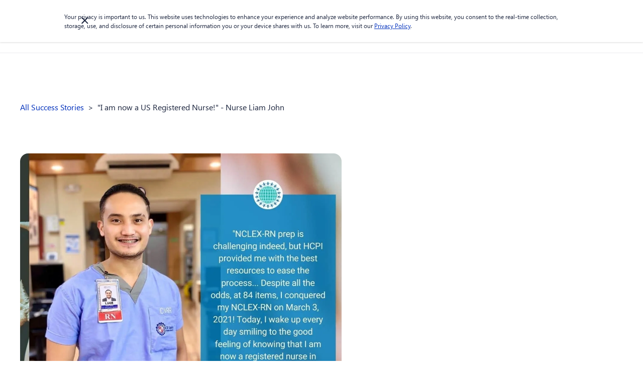

--- FILE ---
content_type: text/html
request_url: https://www.healthcarousel.ph/success-stories/nclex-passer-liam-john
body_size: 14820
content:
<!DOCTYPE html><!-- Last Published: Wed Aug 20 2025 12:48:27 GMT+0000 (Coordinated Universal Time) --><html data-wf-domain="www.healthcarousel.ph" data-wf-page="619c0ab66e7656a693a4806d" data-wf-site="617ad765dcc9cc386de395a7" data-wf-intellimize-customer-id="117809567" lang="en" data-wf-collection="619c0ab66e7656b9a0a4806b" data-wf-item-slug="nclex-passer-liam-john"><head><meta charset="utf-8"/><title>&quot;I am now a US Registered Nurse!&quot; - Nurse Liam John - Health Carousel Philippines | Health Carousel Philippines</title><meta content="" name="description"/><meta content="&quot;I am now a US Registered Nurse!&quot; - Nurse Liam John - Health Carousel Philippines | Health Carousel Philippines" property="og:title"/><meta content="" property="og:description"/><meta content="https://cdn.prod.website-files.com/619c0ab5269d994458b80015/6201584f42df831e77fb578e_liam-John-2.webp" property="og:image"/><meta content="&quot;I am now a US Registered Nurse!&quot; - Nurse Liam John - Health Carousel Philippines | Health Carousel Philippines" property="twitter:title"/><meta content="" property="twitter:description"/><meta content="https://cdn.prod.website-files.com/619c0ab5269d994458b80015/6201584f42df831e77fb578e_liam-John-2.webp" property="twitter:image"/><meta property="og:type" content="website"/><meta content="summary_large_image" name="twitter:card"/><meta content="width=device-width, initial-scale=1" name="viewport"/><link href="https://cdn.prod.website-files.com/617ad765dcc9cc386de395a7/css/hcpi.shared.77619b7b4.min.css" rel="stylesheet" type="text/css"/><link href="https://fonts.googleapis.com" rel="preconnect"/><link href="https://fonts.gstatic.com" rel="preconnect" crossorigin="anonymous"/><script src="https://ajax.googleapis.com/ajax/libs/webfont/1.6.26/webfont.js" type="text/javascript"></script><script type="text/javascript">WebFont.load({  google: {    families: ["Lato:100,100italic,300,300italic,400,400italic,700,700italic,900,900italic"]  }});</script><script type="text/javascript">!function(o,c){var n=c.documentElement,t=" w-mod-";n.className+=t+"js",("ontouchstart"in o||o.DocumentTouch&&c instanceof DocumentTouch)&&(n.className+=t+"touch")}(window,document);</script><link href="https://cdn.prod.website-files.com/617ad765dcc9cc386de395a7/61d60e908d2b9c6663cfa967_HC-Philippines-Globe-32x32.png" rel="shortcut icon" type="image/x-icon"/><link href="https://cdn.prod.website-files.com/617ad765dcc9cc386de395a7/61d60ea8813fe249f3ccc30e_HC-Philippines-Globe-256x256.png" rel="apple-touch-icon"/><style>.anti-flicker, .anti-flicker * {visibility: hidden !important; opacity: 0 !important;}</style><style>[data-wf-hidden-variation], [data-wf-hidden-variation] * {
        display: none !important;
      }</style><!-- Start of Segment Code - Added By Redwhale Tuesday - February 27, 2024 -->
<script>
  !function(){var i="analytics",analytics=window[i]=window[i]||[];if(!analytics.initialize)if(analytics.invoked)window.console&&console.error&&console.error("Segment snippet included twice.");else{analytics.invoked=!0;analytics.methods=["trackSubmit","trackClick","trackLink","trackForm","pageview","identify","reset","group","track","ready","alias","debug","page","screen","once","off","on","addSourceMiddleware","addIntegrationMiddleware","setAnonymousId","addDestinationMiddleware","register"];analytics.factory=function(e){return function(){if(window[i].initialized)return window[i][e].apply(window[i],arguments);var n=Array.prototype.slice.call(arguments);if(["track","screen","alias","group","page","identify"].indexOf(e)>-1){var c=document.querySelector("link[rel='canonical']");n.push({__t:"bpc",c:c&&c.getAttribute("href")||void 0,p:location.pathname,u:location.href,s:location.search,t:document.title,r:document.referrer})}n.unshift(e);analytics.push(n);return analytics}};for(var n=0;n<analytics.methods.length;n++){var key=analytics.methods[n];analytics[key]=analytics.factory(key)}analytics.load=function(key,n){var t=document.createElement("script");t.type="text/javascript";t.async=!0;t.setAttribute("data-global-segment-analytics-key",i);t.src="https://cdn.segment.com/analytics.js/v1/" + key + "/analytics.min.js";var r=document.getElementsByTagName("script")[0];r.parentNode.insertBefore(t,r);analytics._loadOptions=n};analytics._writeKey="6h6q8kUTQ0f7cJEHIcNjx8sEmnzvZd67";;analytics.SNIPPET_VERSION="5.2.0";
  analytics.load("6h6q8kUTQ0f7cJEHIcNjx8sEmnzvZd67");
   var pageName = document.title || location.pathname; // Use the page title or URL path
   analytics.page(pageName);  // Pass the page name to analytics.page()
  }}();
</script>
<!-- End of Segment Code - Added By Redwhale Tuesday - February 27, 2024 -->


<!-- Google Tag Manager - Added By Redwhale Friday - September 20, 2024 -->
<script>(function(w,d,s,l,i){w[l]=w[l]||[];w[l].push({'gtm.start':
new Date().getTime(),event:'gtm.js'});var f=d.getElementsByTagName(s)[0],
j=d.createElement(s),dl=l!='dataLayer'?'&l='+l:'';j.async=true;j.src=
'https://www.googletagmanager.com/gtm.js?id='+i+dl;f.parentNode.insertBefore(j,f);
})(window,document,'script','dataLayer','GTM-TW8BGQHW');</script>
<!-- End Google Tag Manager - Added By Redwhale Friday - September 20, 2024 -->

<!-- Facebook Pixel Code -->
<script>
!function(f,b,e,v,n,t,s)
{if(f.fbq)return;n=f.fbq=function(){n.callMethod?
n.callMethod.apply(n,arguments):n.queue.push(arguments)};
if(!f._fbq)f._fbq=n;n.push=n;n.loaded=!0;n.version='2.0';
n.queue=[];t=b.createElement(e);t.async=!0;
t.src=v;s=b.getElementsByTagName(e)[0];
s.parentNode.insertBefore(t,s)}(window, document,'script',
'https://connect.facebook.net/en_US/fbevents.js');
fbq('init', '1067698346576077');
fbq('track', 'PageView');
</script>
<noscript><img height="1" width="1" style="display:none"
src="https://www.facebook.com/tr?id=1067698346576077&ev=PageView&noscript=1"
/></noscript>
<!-- End Facebook Pixel Code -->

<meta name="facebook-domain-verification" content="a5goj2pffnxux9j4kbs8bh4bjwjbtc" />
<!-- Schema markup start -->
<script type="application/ld+json">
  {
    "@context": "https://schema.org",
    "@type": "BlogPosting",
    "headline": "&quot;I am now a US Registered Nurse!&quot; - Nurse Liam John - Health Carousel Philippines",
    "description": "",
    "image": "https://cdn.prod.website-files.com/619c0ab5269d994458b80015/6201584f42df831e77fb578e_liam-John-2.webp",
    "datePublished": "Jun 10, 2021",
    "url": "https://www.healthcarousel.ph/success-stories/nclex-passer-liam-john",
    "publisher": {
      "@type": "Organization",
      "name": "Health Carousel Philippines",
      "url": "https://www.healthcarousel.ph/",
      "logo": {
        "@type": "ImageObject",
        "url": "https://cdn.prod.website-files.com/617ad765dcc9cc386de395a7/617b14b4d7cbd86a2d5d0a5f_1%20HC%20Philippines%20inc%20(4c%20Wide).webp"
      }
    }
  }
</script>
<!-- Schema markup end --></head><body><div class="page-wrapper"><div class="global-styles w-embed"><style>
/*Active Styling to Process Timeline desktop navgiation*/
.fs-sliderdots_active .process-timeline_inner-dot, .fs-sliderdots_active .things-to-consider-timeline_inner-dot {
   background: #0030BC;
   color: #fff;
}
/*Remove margin on last step of Process Timeline to ensure the dashed line doesn't extend past*/
.process-timeline_navigation-content:last-child, .things-to-consider-timeline_navigation-content:last-child {
   margin-bottom: 0rem;
}
/*.page-wrapper {
  overflow: clip;
  }*/
/* Snippet gets rid of top margin on first element in any rich text*/
.w-richtext>:first-child {
	margin-top: 0;
} 

/* Snippet gets rid of bottom margin on last element in any rich text*/
.w-richtext>:last-child, .w-richtext ol li:last-child, .w-richtext ul li:last-child {
    margin-bottom: 0;
}

/* Snippet makes all link elements listed below to inherit color from their parent */
a, 
.w-tab-link,
.w-nav-link,
.w-dropdown-btn,
.w-dropdown-toggle,
.w-dropdown-link
{
color: inherit;
}

/* Snippet prevents all click and hover interaction with an element */
.clickable-off {
  pointer-events: none;
}

/* Snippet enables all click and hover interaction with an element */
.clickable-on{
  pointer-events: auto;
}

/* Snippet enables you to add class of div-square which creates and maintains a 1:1 dimension of a div.*/
.div-square::after {
  content: "";
  display: block;
  padding-bottom: 100%;
}

/*Hide focus outline for main content element*/
  main:focus-visible {
	outline: -webkit-focus-ring-color auto 0px;
}

/*Apply "..." After 3 lines of Text */
.text-style-3lines {
  display: -webkit-box;
  overflow: hidden;
  -webkit-line-clamp: 3;
  -webkit-box-orient: vertical;
}

/*Apply "..." After 2 lines of Text */
.text-style-2lines {
  display: -webkit-box;
  overflow: hidden;
  -webkit-line-clamp: 2;
  -webkit-box-orient: vertical;
}

/* Make sure containers never lose their center alignment*/
.container-medium, .container-small, .container-large {
  margin-right: auto !important;
  margin-left: auto !important;
}

/*Reset selects, buttons, and links styles*/
.w-input, .w-select, a {
  color: inherit;
  text-decoration: inherit;
  font-size: inherit;
}

/*Hide focus outline when using anchor links to go to sections on safari*/
*:focus {
	outline: none;
}

/* Prevents social media icons from moving on hover on safari */
.social-icon {
    -webkit-backface-visibility: hidden;
    -webkit-transform: translateZ(0) scale(1, 1);
}

</style></div><div class="navigation-wrap"><div data-collapse="medium" data-animation="default" data-duration="400" data-easing="ease" data-easing2="ease" role="banner" class="navigation w-nav"><div class="navigation-container"><div class="navigation-left"><div class="navigation_logo-link"><a href="/" class="navigation_logo-link w-inline-block"><img src="https://cdn.prod.website-files.com/617ad765dcc9cc386de395a7/617b14b4d7cbd86a2d5d0a5f_1%20HC%20Philippines%20inc%20(4c%20Wide).webp" loading="eager" sizes="(max-width: 2578px) 100vw, 2578px" srcset="https://cdn.prod.website-files.com/617ad765dcc9cc386de395a7/617b14b4d7cbd86a2d5d0a5f_1%20HC%20Philippines%20inc%20(4c%20Wide)-p-500.png 500w, https://cdn.prod.website-files.com/617ad765dcc9cc386de395a7/617b14b4d7cbd86a2d5d0a5f_1%20HC%20Philippines%20inc%20(4c%20Wide)-p-800.png 800w, https://cdn.prod.website-files.com/617ad765dcc9cc386de395a7/617b14b4d7cbd86a2d5d0a5f_1%20HC%20Philippines%20inc%20(4c%20Wide)-p-1080.png 1080w, https://cdn.prod.website-files.com/617ad765dcc9cc386de395a7/617b14b4d7cbd86a2d5d0a5f_1%20HC%20Philippines%20inc%20(4c%20Wide).webp 2578w" alt="Health Carousel" class="navigation_logo"/></a><div class="navbar_logo-divider"></div><a href="https://www.passportusa.com/" target="_blank" class="navigation_logo-link w-inline-block"><img src="https://cdn.prod.website-files.com/617ad765dcc9cc386de395a7/63bc6b8943bf80c26cca2383_PPUSA_HCI_Logo_2022.webp" loading="eager" sizes="(max-width: 2374px) 100vw, 2374px" srcset="https://cdn.prod.website-files.com/617ad765dcc9cc386de395a7/63bc6b8943bf80c26cca2383_PPUSA_HCI_Logo_2022-p-500.webp 500w, https://cdn.prod.website-files.com/617ad765dcc9cc386de395a7/63bc6b8943bf80c26cca2383_PPUSA_HCI_Logo_2022-p-800.webp 800w, https://cdn.prod.website-files.com/617ad765dcc9cc386de395a7/63bc6b8943bf80c26cca2383_PPUSA_HCI_Logo_2022-p-1080.webp 1080w, https://cdn.prod.website-files.com/617ad765dcc9cc386de395a7/63bc6b8943bf80c26cca2383_PPUSA_HCI_Logo_2022-p-1600.webp 1600w, https://cdn.prod.website-files.com/617ad765dcc9cc386de395a7/63bc6b8943bf80c26cca2383_PPUSA_HCI_Logo_2022-p-2000.webp 2000w, https://cdn.prod.website-files.com/617ad765dcc9cc386de395a7/63bc6b8943bf80c26cca2383_PPUSA_HCI_Logo_2022.webp 2374w" alt="PassportUsa" class="navigation_logo"/></a></div></div><nav role="navigation" class="nav-menu w-nav-menu"><div data-hover="true" data-delay="0" class="dropdown-2 w-dropdown"><div class="dropdown-toggle w-dropdown-toggle"><div class="icon-4 w-icon-dropdown-toggle"></div><div>About</div></div><nav class="navigation-dropdown w-dropdown-list"><div class="dropdown-column-wrap is--lower"><div class="navigation-column is--single"><a href="/about/an-agency-you-can-trust" class="dropdown-link-1 is--single w-inline-block"><div class="nav-content-wrap"><div class="text-block-61">An Agency You Can Trust</div></div></a><a href="/about/who-we-are" class="dropdown-link-1 is--single w-inline-block"><div class="nav-content-wrap"><div class="text-block-61">Who We Are</div></div></a><a href="http://foundation.healthcarousel.com" class="dropdown-link-1 is--single w-inline-block"><div class="nav-content-wrap"><div class="text-block-61">Health Carousel Foundation</div></div></a></div></div></nav></div><div data-hover="true" data-delay="0" class="dropdown-2 w-dropdown"><div class="dropdown-toggle w-dropdown-toggle"><div class="icon-4 w-icon-dropdown-toggle"></div><div>Healthcare Professionals</div></div><nav class="navigation-dropdown w-dropdown-list"><div class="dropdown-column-wrap is--upper"><div class="navigation-column is--first"><a href="/the-passportusa-program" class="main-nav-link">The PassportUSA Program</a><a href="/healthcare-professionals/journey-to-the-us" class="main-nav-link">Journey to the U.S.</a></div></div></nav></div><a href="/blog" class="nav-single-link w-inline-block"><div class="nav-content-wrap"><div class="text-block-61">Blog</div></div></a><div data-hover="true" data-delay="0" class="dropdown-2 w-dropdown"><div class="dropdown-toggle w-dropdown-toggle"><div class="icon-4 w-icon-dropdown-toggle"></div><div>Connect</div></div><nav class="navigation-dropdown is--single-list w-dropdown-list"><a href="/contact-us" class="dropdown-link-1 w-inline-block"><div class="nav-content-wrap"><div class="text-block-61">Contact Us</div></div></a><a href="/apply" class="dropdown-link-1 w-inline-block"><div class="nav-content-wrap"><div class="text-block-61">Apply</div></div></a><a href="/events" class="dropdown-link-1 w-inline-block"><div class="nav-content-wrap"><div class="text-block-61">Events</div></div></a><a href="/inside-hcpi" class="dropdown-link-1 w-inline-block"><div class="nav-content-wrap"><div class="text-block-61">Inside HCPI</div></div></a></nav></div><a href="/search" class="w-inline-block"><img src="https://cdn.prod.website-files.com/617ad765dcc9cc386de395a7/620a9a495d1169b3959aa3e1_search-icon.webp" loading="eager" alt="" class="nav-search-icon"/></a></nav><div class="navigation_button-wrapper"><a href="/apply" target="_blank" class="button is-nav w-button">Apply</a></div></div></div><div data-collapse="medium" data-animation="default" data-duration="400" data-easing="ease-out" data-easing2="ease-out" role="banner" class="navigation-mob w-nav"><div class="navigation-container-mob"><div class="navigation_logo-link"><a href="/" class="navigation_logo-link w-inline-block"><img src="https://cdn.prod.website-files.com/617ad765dcc9cc386de395a7/617b14b4d7cbd86a2d5d0a5f_1%20HC%20Philippines%20inc%20(4c%20Wide).webp" loading="eager" sizes="(max-width: 2578px) 100vw, 2578px" srcset="https://cdn.prod.website-files.com/617ad765dcc9cc386de395a7/617b14b4d7cbd86a2d5d0a5f_1%20HC%20Philippines%20inc%20(4c%20Wide)-p-500.png 500w, https://cdn.prod.website-files.com/617ad765dcc9cc386de395a7/617b14b4d7cbd86a2d5d0a5f_1%20HC%20Philippines%20inc%20(4c%20Wide)-p-800.png 800w, https://cdn.prod.website-files.com/617ad765dcc9cc386de395a7/617b14b4d7cbd86a2d5d0a5f_1%20HC%20Philippines%20inc%20(4c%20Wide)-p-1080.png 1080w, https://cdn.prod.website-files.com/617ad765dcc9cc386de395a7/617b14b4d7cbd86a2d5d0a5f_1%20HC%20Philippines%20inc%20(4c%20Wide).webp 2578w" alt="Health Carousel Philippines, Inc. Main Logo" class="navigation_logo"/></a><div class="navbar_logo-divider"></div><a href="https://www.passportusa.com/" target="_blank" class="navigation_logo-link w-inline-block"><img src="https://cdn.prod.website-files.com/617ad765dcc9cc386de395a7/63bc6b8943bf80c26cca2383_PPUSA_HCI_Logo_2022.webp" loading="eager" sizes="(max-width: 2374px) 100vw, 2374px" srcset="https://cdn.prod.website-files.com/617ad765dcc9cc386de395a7/63bc6b8943bf80c26cca2383_PPUSA_HCI_Logo_2022-p-500.webp 500w, https://cdn.prod.website-files.com/617ad765dcc9cc386de395a7/63bc6b8943bf80c26cca2383_PPUSA_HCI_Logo_2022-p-800.webp 800w, https://cdn.prod.website-files.com/617ad765dcc9cc386de395a7/63bc6b8943bf80c26cca2383_PPUSA_HCI_Logo_2022-p-1080.webp 1080w, https://cdn.prod.website-files.com/617ad765dcc9cc386de395a7/63bc6b8943bf80c26cca2383_PPUSA_HCI_Logo_2022-p-1600.webp 1600w, https://cdn.prod.website-files.com/617ad765dcc9cc386de395a7/63bc6b8943bf80c26cca2383_PPUSA_HCI_Logo_2022-p-2000.webp 2000w, https://cdn.prod.website-files.com/617ad765dcc9cc386de395a7/63bc6b8943bf80c26cca2383_PPUSA_HCI_Logo_2022.webp 2374w" alt="PassportUSA by Health Carousel International - full color logo" class="navigation_logo"/></a></div><nav role="navigation" class="mobile-nav w-nav-menu"><a href="/" class="mobile-nav-link w-nav-link">Home</a><div data-delay="0" data-hover="false" data-w-id="9c7b5f66-7f02-34e4-2bcb-f8a11d1bb16e" class="mobile-dropdown w-dropdown"><div class="mobile-toggle w-dropdown-toggle"><div class="w-icon-dropdown-toggle"></div><div>About</div></div><nav class="dropdown-list w-dropdown-list"><div class="dropdown-column-wrap is--upper is--about"><div class="navigation-column is--first"><div class="text-block-62 mobile-hide">ETHICAL <br/>RECRUITMENT</div><a href="/about/an-agency-you-can-trust" class="main-nav-link">An Agency You Can Trust</a><a href="/about/who-we-are" class="main-nav-link">Who We Are</a><a href="/about/our-heritage" class="main-nav-link">Our Heritage</a><a href="http://foundation.healthcarousel.com" class="main-nav-link">Health Carousel Foundation</a></div></div></nav></div><div data-delay="0" data-hover="false" data-w-id="9c7b5f66-7f02-34e4-2bcb-f8a11d1bb1a3" class="mobile-dropdown w-dropdown"><div class="mobile-toggle w-dropdown-toggle"><div class="w-icon-dropdown-toggle"></div><div>Healthcare Professionals</div></div><nav class="dropdown-list w-dropdown-list"><div class="dropdown-column-wrap is--upper is--healthcare-professionals"><div class="navigation-column is--first"><div class="text-block-62 mobile-hide">JOURNEY <br/>TO THE US</div><a href="/the-passportusa-program" class="main-nav-link">The PassportUSA Program</a><a href="/healthcare-professionals/journey-to-the-us" class="main-nav-link">Journey to the U.S.</a></div></div></nav></div><a href="/blog" class="mobile-nav-single-link w-inline-block"><div class="nav-content-wrap"><div class="text-block-61">Blogs</div></div></a><div data-delay="0" data-hover="false" data-w-id="9c7b5f66-7f02-34e4-2bcb-f8a11d1bb235" class="mobile-dropdown w-dropdown"><div class="mobile-toggle w-dropdown-toggle"><div class="w-icon-dropdown-toggle"></div><div>Connect</div></div><nav class="dropdown-list w-dropdown-list"><a href="/contact-us" class="dropdown-link-mobile w-inline-block"><div class="nav-content-wrap"><div class="text-block-61">Contact</div></div></a><a href="/apply" class="dropdown-link-mobile w-inline-block"><div class="nav-content-wrap"><div class="text-block-61">Apply</div></div></a><a href="/events" class="dropdown-link-mobile w-inline-block"><div class="nav-content-wrap"><div class="text-block-61">Events</div></div></a><a href="/inside-hcpi" class="dropdown-link-mobile w-inline-block"><div class="nav-content-wrap"><div class="text-block-61">Inside HCPI</div></div></a></nav></div></nav><div class="menu-mob w-nav-button"><div class="icon-5 w-icon-nav-menu"></div></div></div></div></div><div class="main-wrapper"><div class="section-individual-blog-upper"><div class="page-padding"><div class="container-large"><div class="padding-vertical padding-huge"><div class="individual-blog-breadcrumbs"><a href="/blog" class="individual-blog-breadcrumb is-link">All Success Stories</a><div class="individual-blog-breadcrumb">&gt;</div><div class="individual-blog-breadcrumb">&quot;I am now a US Registered Nurse!&quot; - Nurse Liam John</div></div><div class="individual-blog-header"><img src="https://cdn.prod.website-files.com/619c0ab5269d994458b80015/6201584f42df831e77fb578e_liam-John-2.webp" loading="eager" alt="&quot;I am now a US Registered Nurse!&quot; - Nurse Liam John" sizes="100vw" srcset="https://cdn.prod.website-files.com/619c0ab5269d994458b80015/6201584f42df831e77fb578e_liam-John-2-p-500.webp 500w, https://cdn.prod.website-files.com/619c0ab5269d994458b80015/6201584f42df831e77fb578e_liam-John-2-p-800.webp 800w, https://cdn.prod.website-files.com/619c0ab5269d994458b80015/6201584f42df831e77fb578e_liam-John-2-p-1080.webp 1080w, https://cdn.prod.website-files.com/619c0ab5269d994458b80015/6201584f42df831e77fb578e_liam-John-2.webp 1080w" class="individual-blog-primary-image is--success-story"/><div class="margin-vertical margin-medium"><h1>&quot;I am now a US Registered Nurse!&quot; - Nurse Liam John</h1></div><div class="text-size-medium">June 10, 2021</div></div><div class="individual-blog-wrapper"><div class="individual-blog-content"><div class="individual-blog-small-divider"></div><div class="text-rich-text w-richtext"><p>Today, I wake up every day smiling to the good feeling of knowing that I am now a registered nurse in America, all thanks to HCPI. I�m more thrilled to see how things will unfold as I continue to work on the next steps of my American dream.The Beginning of My NCLEX JourneyIn nursing school, we were asked to make our career map outlining where we would like to ultimately go with the profession in the near future. After heaps of deliberate reflection and daydreaming, I knew that among my goals was to make it to the US to practice the profession and hopefully to move and settle in someday. But, how? As if going to the US was as easy as going on a weekend trip! I was a fresh graduate then, na�ve, and had nothing to begin with but my passion to pursue a life that is good and worthwhile and the grit to achieve this. Then I remembered an old friend from college who has been my organization�s go-to partner for projects and events; Health Carousel Philippines through sir Mico Manalac. I never thought that my seemingly grand vision would actually be possible and become a reality the day I joined HCPI in January 2019.Without a doubt, HCPI has been true to its promise from the very beginning to help young professionals like me who aspire to fulfillment and joy in their careers. In exchange for their tireless and generous efforts, they would only ask one thing; to remain committed and inspired in achieving that American dream for yourself or whatever it may be that they may be of help. Miss Jeimyleen Cas, my dearest advisor, is a testament to this. After I got accepted in my first and dream job, it entailed so much challenge that my focus shifted from unfailingly working on my NCLEX-RN to adjusting and getting acquainted with work. I found myself slowly losing grasp of my goal and self-doubt slowly started to seep in. Thankfully, I was blessed to have miss Jeimy as an advisor who is persistent and dedicated to helping me achieve my American dream. We haven�t personally met, but she is virtually present with me since day 1. From phone calls to emails, she never fails to remind me of the necessary tasks to accomplish, to check on my progress, and more than being an advisor, she�s a kind friend who motivates and believes that I can when I think that couldn�t.NCLEX-RN prep is challenging indeed, but HCPI provided me with the best resources to ease the process through Innovphil as my processor and Mindweb Academy as my reviewer. Despite all the odds, at 84 items, I conquered my NCLEX-RN on March 3, 2021! Today, I wake up every day smiling to the good feeling of knowing that I am now a registered nurse in America, all thanks to HCPI. I�m more thrilled to see how things will unfold as I continue to work on the next steps of my American dream.A Message To My Fellow NursesI might not be the best person to give advice for future aspirants, but if there is one thing I�d say, it would be to take a leap of faith and just start wherever you are or whatever disposition you may be. Be at ease knowing that HCPI has got your back no matter what. With that, I thank my angels from Health Carousel Philippines for always going the extra mile and most especially for making my dreams possible.Health Carousel Philippines, Inc.assists nurses through two unique programs, Aspire and Achieve. Both programs are provided through our partnership with PassportUSA in the United States. Here are the qualifications for each program.Click here to learn more: [button link=&quot;https://healthcarousel.ph/whychooseus/&quot; type=&quot;icon&quot; color=&quot;teal&quot; newwindow=&quot;yes&quot;] Begin Here[/button]</p></div></div><div class="additional-details_component"><div class="additional-details_author-wrapper"><div class="margin-bottom margin-medium"><div class="text-size-medium text-weight-semibold">Author</div></div><div class="additional-details_author"><img src="https://cdn.prod.website-files.com/617ad765dcc9cc386de395a7/61beafc11586adf82cdcdb89_green-circle.svg" loading="lazy" alt="" class="additional-details_author-image"/><div class="additional-details_author-info"><div class="text-size-large text-weight-bold">Health Carousel</div><div class="additional-details_author-title"><div class="text-weight-semibold">The Company</div></div></div></div><div class="additional-details_divider"></div><div class="margin-bottom margin-medium"><div class="text-size-medium text-weight-semibold">Share This Post</div></div><div class="margin-bottom margin-small"><div class="w-embed"><a href="https://www.facebook.com/sharer/sharer.php?u=https%3A//www.healthcarousel.ph/success-stories/nclex-passer-liam-john" target="_blank" class="button-special is-social is-facebook w-inline-block"><h4>Facebook</h4><img src="https://assets.website-files.com/617ad765dcc9cc386de395a7/61bea95efede2338ddff131c_facebook.svg" loading="lazy" width="24" alt="The Facebook icon."></a></div></div><div class="margin-bottom margin-small"><div class="w-embed"><a href="https://twitter.com/intent/tweet?text=https%3A//www.healthcarousel.ph/success-stories/nclex-passer-liam-john" target="_blank" class="button-special is-social is-twitter w-inline-block"><h4>Twitter</h4><img src="https://assets.website-files.com/617ad765dcc9cc386de395a7/61bea95eb6711333a4ee5fd4_twitter.svg" loading="lazy" width="24" alt="The Twitter icon."></a></div></div><div class="margin-bottom margin-small"><a href="https://www.instagram.com/healthcarouselph/" target="_blank" class="button-special is-social is-instagram w-inline-block"><h4>Instagram</h4><img src="https://cdn.prod.website-files.com/617ad765dcc9cc386de395a7/61bea95ebb1f2f38c31f3f76_instagram.svg" loading="lazy" width="24" alt="The Instagram logo."/></a></div><div class="margin-bottom margin-medium"><a href="https://www.linkedin.com/company/healthcarouselph" target="_blank" class="button-special is-social is-linkedin w-inline-block"><h4>LinkedIn</h4><img src="https://cdn.prod.website-files.com/617ad765dcc9cc386de395a7/61dcc7edeeaca6bfed483e79_LinkedIn-icon-square.png" loading="lazy" width="24" alt="The LinkedIn logo."/></a></div></div><div class="additional-details_newsletter"><div class="w-embed w-script"><!--Start: HCPI - Registration Form Sidebar (Webflow) -->
        <script charset="utf-8" type="text/javascript" src="//js.hsforms.net/forms/embed/v2.js"></script>
        <script>
          hbspt.forms.create({
            region: "na1",
            portalId: "7558670",
            formId: "fb4706e2-25dc-4bd3-8fb2-f76145c30023"
          });
        </script>
        <!--End: HCPI - Registration Form Sidebar (Webflow) --></div></div></div></div><div class="hide w-dyn-list"><div fs-cmsnest-collection="categories" role="list" class="w-dyn-items"><div role="listitem" class="w-dyn-item"><a href="/category/for-nurses">For Nurses</a></div><div role="listitem" class="w-dyn-item"><a href="/category/nclex-sponsorship">NCLEX Sponsorship</a></div></div></div></div></div></div><div class="page-padding"><div class="container-large"></div></div><img src="https://cdn.prod.website-files.com/617ad765dcc9cc386de395a7/61beafc10248ef21b6ee51f9_blue-circle.svg" loading="lazy" alt="" class="individual-blog-upper-background-element-right"/></div><div class="section-blog-lower"><div class="inner-shadow"></div><div class="page-padding"><div class="container-large"><div class="padding-vertical padding-xlarge"><div class="margin-bottom margin-large"><h2>Other Success Stories</h2></div><div class="blog1_component"><div class="blog-lower_list-wrapper w-dyn-list"><div role="list" class="blog-lower_list w-dyn-items"><div role="listitem" class="blog-lower_item w-dyn-item"><div class="blog-lower_item-wrapper"><a aria-label="Read more" href="/success-stories/nurse-ria-rose-arrives-in-alabama" class="blog-lower_image-link w-inline-block"><img src="https://cdn.prod.website-files.com/619c0ab5269d994458b80015/670f56678615d1cc5b3de015_Nurse%20Ria%20Rose%20Arrives%20in%20Alabama%20Thumbnail.webp" loading="lazy" alt="Nurse Ria Rose Arrives in Alabama" sizes="100vw" srcset="https://cdn.prod.website-files.com/619c0ab5269d994458b80015/670f56678615d1cc5b3de015_Nurse%20Ria%20Rose%20Arrives%20in%20Alabama%20Thumbnail-p-500.webp 500w, https://cdn.prod.website-files.com/619c0ab5269d994458b80015/670f56678615d1cc5b3de015_Nurse%20Ria%20Rose%20Arrives%20in%20Alabama%20Thumbnail-p-800.webp 800w, https://cdn.prod.website-files.com/619c0ab5269d994458b80015/670f56678615d1cc5b3de015_Nurse%20Ria%20Rose%20Arrives%20in%20Alabama%20Thumbnail-p-1080.webp 1080w, https://cdn.prod.website-files.com/619c0ab5269d994458b80015/670f56678615d1cc5b3de015_Nurse%20Ria%20Rose%20Arrives%20in%20Alabama%20Thumbnail.webp 1366w" class="blog-lower_image"/></a><div class="blog-lower_content"><div class="blog-lower_content-wrapper"><a aria-label="Read more" href="/success-stories/nurse-ria-rose-arrives-in-alabama" class="blog-lower_title-link w-inline-block"><h3 class="heading-small">Nurse Ria Rose Arrives in Alabama</h3></a><div class="padding-top padding-small"><p>Health Carousel has been there every step of the way providing unwavering support and ensuring I stay on track.</p></div></div><div class="blog-lower_details"><div class="blog-post-date is-lower"><div>October 16, 2024</div></div><a href="/success-stories/nurse-ria-rose-arrives-in-alabama" class="blog-read-article w-inline-block"><div>READ STORY</div><div class="learn-more-icon w-embed"><svg height="100%" viewBox="0 0 16 16" fill="none" xmlns="http://www.w3.org/2000/svg">
<path fill-rule="evenodd" clip-rule="evenodd" d="M8.21967 2.96967C8.51256 2.67678 8.98744 2.67678 9.28033 2.96967L13.5303 7.21967C13.8232 7.51256 13.8232 7.98744 13.5303 8.28033L9.28033 12.5303C8.98744 12.8232 8.51256 12.8232 8.21967 12.5303C7.92678 12.2374 7.92678 11.7626 8.21967 11.4697L11.1893 8.5H3.75C3.33579 8.5 3 8.16421 3 7.75C3 7.33579 3.33579 7 3.75 7H11.1893L8.21967 4.03033C7.92678 3.73744 7.92678 3.26256 8.21967 2.96967Z" fill="currentcolor"/>
</svg></div></a></div></div></div></div><div role="listitem" class="blog-lower_item w-dyn-item"><div class="blog-lower_item-wrapper"><a aria-label="Read more" href="/success-stories/nurse-jade-arrives-in-maine" class="blog-lower_image-link w-inline-block"><img src="" loading="lazy" alt="Nurse Jade Arrives in Maine" class="blog-lower_image w-dyn-bind-empty"/></a><div class="blog-lower_content"><div class="blog-lower_content-wrapper"><a aria-label="Read more" href="/success-stories/nurse-jade-arrives-in-maine" class="blog-lower_title-link w-inline-block"><h3 class="heading-small">Nurse Jade Arrives in Maine</h3></a><div class="padding-top padding-small"><p>The process was to never lose hope, have patience and trust the process knowing that there’s a team that will guide you all the way towards achieving your American dream.</p></div></div><div class="blog-lower_details"><div class="blog-post-date is-lower"><div>August 8, 2024</div></div><a href="/success-stories/nurse-jade-arrives-in-maine" class="blog-read-article w-inline-block"><div>READ STORY</div><div class="learn-more-icon w-embed"><svg height="100%" viewBox="0 0 16 16" fill="none" xmlns="http://www.w3.org/2000/svg">
<path fill-rule="evenodd" clip-rule="evenodd" d="M8.21967 2.96967C8.51256 2.67678 8.98744 2.67678 9.28033 2.96967L13.5303 7.21967C13.8232 7.51256 13.8232 7.98744 13.5303 8.28033L9.28033 12.5303C8.98744 12.8232 8.51256 12.8232 8.21967 12.5303C7.92678 12.2374 7.92678 11.7626 8.21967 11.4697L11.1893 8.5H3.75C3.33579 8.5 3 8.16421 3 7.75C3 7.33579 3.33579 7 3.75 7H11.1893L8.21967 4.03033C7.92678 3.73744 7.92678 3.26256 8.21967 2.96967Z" fill="currentcolor"/>
</svg></div></a></div></div></div></div><div role="listitem" class="blog-lower_item w-dyn-item"><div class="blog-lower_item-wrapper"><a aria-label="Read more" href="/success-stories/nurse-sheila-marie-arrives-in-washington" class="blog-lower_image-link w-inline-block"><img src="https://cdn.prod.website-files.com/619c0ab5269d994458b80015/66b1d2847f1a042dc2a2cf12_Nurse%20Sheila%20Marie%20Arrives%20in%20Washington%20THUMBNAIL.webp" loading="lazy" alt="Nurse Sheila Marie Arrives in Washington" sizes="100vw" srcset="https://cdn.prod.website-files.com/619c0ab5269d994458b80015/66b1d2847f1a042dc2a2cf12_Nurse%20Sheila%20Marie%20Arrives%20in%20Washington%20THUMBNAIL-p-500.webp 500w, https://cdn.prod.website-files.com/619c0ab5269d994458b80015/66b1d2847f1a042dc2a2cf12_Nurse%20Sheila%20Marie%20Arrives%20in%20Washington%20THUMBNAIL-p-800.webp 800w, https://cdn.prod.website-files.com/619c0ab5269d994458b80015/66b1d2847f1a042dc2a2cf12_Nurse%20Sheila%20Marie%20Arrives%20in%20Washington%20THUMBNAIL-p-1080.webp 1080w, https://cdn.prod.website-files.com/619c0ab5269d994458b80015/66b1d2847f1a042dc2a2cf12_Nurse%20Sheila%20Marie%20Arrives%20in%20Washington%20THUMBNAIL.webp 1366w" class="blog-lower_image"/></a><div class="blog-lower_content"><div class="blog-lower_content-wrapper"><a aria-label="Read more" href="/success-stories/nurse-sheila-marie-arrives-in-washington" class="blog-lower_title-link w-inline-block"><h3 class="heading-small">Nurse Sheila Marie Arrives in Washington</h3></a><div class="padding-top padding-small"><p>I thank God I choose the right agency who never failed to support me until the very end.</p></div></div><div class="blog-lower_details"><div class="blog-post-date is-lower"><div>August 6, 2024</div></div><a href="/success-stories/nurse-sheila-marie-arrives-in-washington" class="blog-read-article w-inline-block"><div>READ STORY</div><div class="learn-more-icon w-embed"><svg height="100%" viewBox="0 0 16 16" fill="none" xmlns="http://www.w3.org/2000/svg">
<path fill-rule="evenodd" clip-rule="evenodd" d="M8.21967 2.96967C8.51256 2.67678 8.98744 2.67678 9.28033 2.96967L13.5303 7.21967C13.8232 7.51256 13.8232 7.98744 13.5303 8.28033L9.28033 12.5303C8.98744 12.8232 8.51256 12.8232 8.21967 12.5303C7.92678 12.2374 7.92678 11.7626 8.21967 11.4697L11.1893 8.5H3.75C3.33579 8.5 3 8.16421 3 7.75C3 7.33579 3.33579 7 3.75 7H11.1893L8.21967 4.03033C7.92678 3.73744 7.92678 3.26256 8.21967 2.96967Z" fill="currentcolor"/>
</svg></div></a></div></div></div></div></div></div></div></div></div></div><img src="https://cdn.prod.website-files.com/617ad765dcc9cc386de395a7/61beafc11586adf82cdcdb89_green-circle.svg" loading="lazy" alt="" class="blog-lower-background-element-left-lower"/></div></div><footer class="footer_component"><div class="page-padding"><div class="container-large"><div class="padding-vertical padding-xxlarge"><div class="padding-bottom padding-large"><div class="footer_grid"><div id="w-node-_4222b5d9-8513-2b1f-b5f7-46387e92dff1-7e92dfeb" class="footer_info"><div class="margin-bottom margin-medium"><div class="text-size-large text-color-secondary">Manila</div></div><div class="margin-bottom margin-small"><div class="footer_text">30th Floor Units C &amp; D, Wynsum Corporate Plaza<br/>F. Ortigas Jr. Road, Ortigas Center, Pasig 1605, Philippines</div></div><div class="margin-bottom margin-xsmall"><div class="footer_text">direct: <a href="tel:+632.8.411.8811">+632.8.477.8811</a></div></div><div class="margin-bottom margin-xsmall"><div class="footer_text">mobile 1: <a href="tel:+63.931.121.8232">+63.917.701.1133</a><br/></div></div><div class="margin-bottom margin-small"><div class="footer_text">mobile 2: <a href="tel:+63.917.702.6202">+63.917.120.0840</a></div></div><div class="footer_text"><a href="mailto:ph.recruiter@passportusa.com">ph.recruiter@passportusa.com</a><br/></div></div><div class="footer_column"><div class="margin-bottom margin-medium"><div class="text-size-large text-color-secondary">Navigation</div></div><div class="margin-bottom margin-xsmall"><a href="/about/who-we-are" class="footer_link">Who We Are</a></div><div class="margin-bottom margin-xsmall"><a href="/healthcare-professionals/journey-to-the-us" class="footer_link">Journey to the U.S.</a></div><div class="margin-bottom margin-xsmall"><a href="/blog?category=Success+Stories#listings" class="footer_link">Testimonials</a></div><div class="margin-bottom margin-xsmall"><a href="/events" class="footer_link">Events</a></div><div class="margin-bottom margin-xsmall"><a href="/blog" class="footer_link">Blog</a></div><div class="margin-bottom margin-xsmall"><a href="/privacy-policy" class="footer_link">Data Privacy</a></div></div><div class="footer_column"><div class="margin-bottom margin-medium"><div class="text-size-large text-color-secondary">Connect</div></div><div class="margin-bottom margin-xsmall"><a href="/contact-us" class="footer_link">Contact Us</a></div><div class="margin-bottom margin-xsmall"><a href="/apply" class="footer_link">Apply</a></div><div class="margin-bottom margin-large"><a href="/inside-hcpi" class="footer_link">Inside HCPI</a></div><img src="https://cdn.prod.website-files.com/617ad765dcc9cc386de395a7/61dccc59b1ed1aa95ac742f1_Alliance-Certified-Firm-Seal-Final-CGFNS.webp" loading="lazy" alt="" class="icon-1x1-huge"/></div></div></div><p class="text-size-small text-style-italic">Health Carousel Philippines is a POEA licensed recruitment agency. License number — POEA-098-LB-090522-R<br/></p></div><div class="line-divider"></div></div></div><div class="footer_bottom"><div class="padding-vertical"><div class="page-padding"><div class="container-large"><div class="footer_bottom-content"><div class="footer_copyright w-embed w-script">&copy;
    <span id="copyright">
        <script>document.getElementById('copyright').appendChild(document.createTextNode(new Date().getFullYear()))</script>
    </span>
  PassportUSA. All rights reserved | A Program of Health Carousel, LLC</div><div class="footer_bottom-links-wrapper"><div id="w-node-c7ba817b-ac11-c29a-102a-3fed0060c687-7e92dfeb" class="footer_bottom-social-links"><div class="margin-horizontal margin-small"><a href="https://www.youtube.com/c/HealthCarouselPhilippinesInc" target="_blank" class="w-inline-block"><div class="social-icon w-embed"><svg role="img" fill=currentColor xmlns="http://www.w3.org/2000/svg" viewBox="0 0 24 24"><title>YouTube icon</title><path d="M23.499 6.203a3.008 3.008 0 00-2.089-2.089c-1.87-.501-9.4-.501-9.4-.501s-7.509-.01-9.399.501a3.008 3.008 0 00-2.088 2.09A31.258 31.26 0 000 12.01a31.258 31.26 0 00.523 5.785 3.008 3.008 0 002.088 2.089c1.869.502 9.4.502 9.4.502s7.508 0 9.399-.502a3.008 3.008 0 002.089-2.09 31.258 31.26 0 00.5-5.784 31.258 31.26 0 00-.5-5.808zm-13.891 9.4V8.407l6.266 3.604z"/></svg></div></a></div><div class="margin-horizontal margin-small"><a href="https://facebook.com/healthcarouselph" target="_blank" class="w-inline-block"><div class="social-icon w-embed"><svg aria-hidden="true" width="100%" viewBox="0 0 24 24" fill="none" xmlns="http://www.w3.org/2000/svg">
<path d="M5 1C2.79086 1 1 2.79086 1 5V19C1 21.2091 2.79086 23 5 23H12.2974V14.5539H10V11.5131H12.2974V8.91515C12.2974 6.87406 13.6548 5 16.7818 5C18.0478 5 18.984 5.11816 18.984 5.11816L18.9104 7.95781C18.9104 7.95781 17.9556 7.94904 16.9137 7.94904C15.7861 7.94904 15.6053 8.45411 15.6053 9.29259V11.5131H19L18.8521 14.554H15.6053V23H19C21.2091 23 23 21.2091 23 19V5C23 2.79086 21.2091 1 19 1H5Z" fill="currentColor"/>
</svg></div></a></div><div class="margin-horizontal margin-small"><a href="https://www.youtube.com/c/HealthCarouselPhilippinesInc" target="_blank" class="w-inline-block"><div class="social-icon w-embed"><svg aria-hidden="true" width="100%" viewBox="0 0 24 24" fill="currentColor" xmlns="http://www.w3.org/2000/svg">
<path d="M7.548 21.429C16.6035 21.429 21.558 14.1735 21.558 7.881C21.558 7.6755 21.558 7.47 21.543 7.266C22.502 6.59655 23.3341 5.76149 24 4.8C23.1 5.184 22.1475 5.4375 21.1725 5.55C22.1916 4.96532 22.9616 4.02786 23.337 2.9145C22.3695 3.4695 21.312 3.8595 20.2095 4.0695C19.4578 3.30193 18.4781 2.79788 17.4165 2.6325C16.3487 2.46263 15.2546 2.63816 14.2935 3.1335C13.346 3.6199 12.5856 4.40558 12.1305 5.3685C11.6835 6.31856 11.5735 7.39254 11.8185 8.4135C9.8662 8.31966 7.95362 7.82812 6.198 6.969C4.45978 6.11977 2.91791 4.91714 1.671 3.438C1.04194 4.47911 0.847958 5.72599 1.131 6.909C1.4145 8.0895 2.151 9.1215 3.195 9.795C2.41366 9.77286 1.64831 9.56843 0.96 9.198V9.258C0.96 10.359 1.3545 11.424 2.0745 12.273C2.80405 13.1303 3.80403 13.7134 4.9095 13.926C4.185 14.118 3.4245 14.145 2.6865 14.0085C3.00743 14.9615 3.62045 15.7892 4.4385 16.374C5.27095 16.9696 6.26504 17.2977 7.2885 17.3145C5.20591 18.8908 2.59356 19.5989 0 19.29C2.26766 20.6916 4.88216 21.431 7.548 21.4245" fill="currentColor"/>
</svg></div></a></div><div class="margin-horizontal margin-small"><a href="https://instagram.com/healthcarouselph" target="_blank" class="w-inline-block"><div class="social-icon w-embed"><svg aria-hidden="true" width="100%" viewBox="0 0 24 24" fill="currentColor" xmlns="http://www.w3.org/2000/svg">
<path d="M8 12C8 9.79086 9.79086 8 12 8C14.2091 8 16 9.79086 16 12C16 14.2091 14.2091 16 12 16C9.79086 16 8 14.2091 8 12Z" fill="currentColor"/>
<path fill-rule="evenodd" clip-rule="evenodd" d="M5 1C2.79086 1 1 2.79086 1 5V19C1 21.2091 2.79086 23 5 23H19C21.2091 23 23 21.2091 23 19V5C23 2.79086 21.2091 1 19 1H5ZM18 5C17.4477 5 17 5.44772 17 6C17 6.55228 17.4477 7 18 7C18.5523 7 19 6.55228 19 6C19 5.44772 18.5523 5 18 5ZM12 6C8.68629 6 6 8.68629 6 12C6 15.3137 8.68629 18 12 18C15.3137 18 18 15.3137 18 12C18 8.68629 15.3137 6 12 6Z" fill="currentColor"/>
</svg></div></a></div><div class="margin-horizontal margin-small"><a href="https://www.linkedin.com/company/healthcarouselph/" target="_blank" class="w-inline-block"><div class="social-icon w-embed"><svg aria-hidden="true" width="100%" viewBox="0 0 24 24" fill="currentColor" xmlns="http://www.w3.org/2000/svg">
<path fill-rule="evenodd" clip-rule="evenodd" d="M4.5 1.5C3.70435 1.5 2.94129 1.81607 2.37868 2.37868C1.81607 2.94129 1.5 3.70435 1.5 4.5V19.5C1.5 20.2956 1.81607 21.0587 2.37868 21.6213C2.94129 22.1839 3.70435 22.5 4.5 22.5H19.5C20.2956 22.5 21.0587 22.1839 21.6213 21.6213C22.1839 21.0587 22.5 20.2956 22.5 19.5V4.5C22.5 3.70435 22.1839 2.94129 21.6213 2.37868C21.0587 1.81607 20.2956 1.5 19.5 1.5H4.5ZM6.153 7.9455C6.6284 7.9455 7.08433 7.75665 7.42049 7.42049C7.75665 7.08433 7.9455 6.6284 7.9455 6.153C7.9455 5.6776 7.75665 5.22167 7.42049 4.88551C7.08433 4.54935 6.6284 4.3605 6.153 4.3605C5.6776 4.3605 5.22167 4.54935 4.88551 4.88551C4.54935 5.22167 4.3605 5.6776 4.3605 6.153C4.3605 6.6284 4.54935 7.08433 4.88551 7.42049C5.22167 7.75665 5.6776 7.9455 6.153 7.9455V7.9455ZM7.653 19.2195V9.351H4.653V19.2195H7.653ZM9.645 9.351H12.645V10.6725C13.0875 9.9795 14.0595 9.0465 15.867 9.0465C18.024 9.0465 19.1955 10.476 19.1955 13.1955C19.1955 13.326 19.2075 13.9215 19.2075 13.9215V19.218H16.2075V13.923C16.2075 13.1955 16.0545 11.766 14.4375 11.766C12.819 11.766 12.6825 13.563 12.645 14.739V19.218H9.645V9.351V9.351Z" fill="currentColor"/>
</svg></div></a></div></div></div></div></div></div></div></div></footer><div fs-cc="banner" class="section_cookie-consent"><div class="page-padding"><div class="container-medium"><div class="cookie-consent_content"><div class="text-size-tiny">Your privacy is important to us. This website uses technologies to enhance your experience and analyze website performance. By using this website, you consent to the real-time collection, storage, use, and disclosure of certain personal information you or your device shares with us. To learn more, visit our <a href="/privacy-policy" class="text-style-link">Privacy Policy</a>.</div><a id="cookie-consent" data-w-id="3d1c6eee-5ebd-4eda-b0d9-43df6c24007a" href="#" class="cookie-consent_close w-inline-block"><div class="icon-embed-xsmall w-embed"><svg xmlns="http://www.w3.org/2000/svg" xmlns:xlink="http://www.w3.org/1999/xlink" aria-hidden="true" role="img" class="iconify iconify--ic" width="100%" height="100%" preserveAspectRatio="xMidYMid meet" viewBox="0 0 24 24"><path fill="currentColor" d="M18.3 5.71a.996.996 0 0 0-1.41 0L12 10.59L7.11 5.7A.996.996 0 1 0 5.7 7.11L10.59 12L5.7 16.89a.996.996 0 1 0 1.41 1.41L12 13.41l4.89 4.89a.996.996 0 1 0 1.41-1.41L13.41 12l4.89-4.89c.38-.38.38-1.02 0-1.4z"></path></svg></div></a></div></div></div></div></div><script src="https://d3e54v103j8qbb.cloudfront.net/js/jquery-3.5.1.min.dc5e7f18c8.js?site=617ad765dcc9cc386de395a7" type="text/javascript" integrity="sha256-9/aliU8dGd2tb6OSsuzixeV4y/faTqgFtohetphbbj0=" crossorigin="anonymous"></script><script src="https://cdn.prod.website-files.com/617ad765dcc9cc386de395a7/js/hcpi.schunk.36b8fb49256177c8.js" type="text/javascript"></script><script src="https://cdn.prod.website-files.com/617ad765dcc9cc386de395a7/js/hcpi.schunk.69e03d95535c9a78.js" type="text/javascript"></script><script src="https://cdn.prod.website-files.com/617ad765dcc9cc386de395a7/js/hcpi.19623181.bb4c916f3b5359f7.js" type="text/javascript"></script><!-- Google Tag Manager (noscript) - Added By Redwhale Friday - September 20, 2024 -->
<noscript><iframe src="https://www.googletagmanager.com/ns.html?id=GTM-TW8BGQHW"
height="0" width="0" style="display:none;visibility:hidden"></iframe></noscript>
<!-- End Google Tag Manager (noscript) - Added By Redwhale Friday - September 20, 2024 -->

<script type='text/javascript' data-cfasync='false'>window.purechatApi = { l: [], t: [], on: function () { this.l.push(arguments); } }; (function () { var done = false; var script = document.createElement('script'); script.async = true; script.type = 'text/javascript'; script.src = 'https://app.purechat.com/VisitorWidget/WidgetScript'; document.getElementsByTagName('HEAD').item(0).appendChild(script); script.onreadystatechange = script.onload = function (e) { if (!done && (!this.readyState || this.readyState == 'loaded' || this.readyState == 'complete')) { var w = new PCWidget({c: 'ab38534d-4f24-42df-849e-804a1e6819d4', f: true }); done = true; } }; })();</script>

<!-- Twitter universal website tag code -->
<script>
!function(e,t,n,s,u,a){e.twq||(s=e.twq=function(){s.exe?s.exe.apply(s,arguments):s.queue.push(arguments);
},s.version='1.1',s.queue=[],u=t.createElement(n),u.async=!0,u.src='//static.ads-twitter.com/uwt.js',
a=t.getElementsByTagName(n)[0],a.parentNode.insertBefore(u,a))}(window,document,'script');
// Insert Twitter Pixel ID and Standard Event data below
twq('init','o1d44');
twq('track','PageView');
</script>
<!-- End Twitter universal website tag code -->


<!-- LinkedIn website tag code -->
<script type="text/javascript">
_linkedin_partner_id = "214978";
window._linkedin_data_partner_ids = window._linkedin_data_partner_ids || [];
window._linkedin_data_partner_ids.push(_linkedin_partner_id);
</script><script type="text/javascript">
(function(){var s = document.getElementsByTagName("script")[0];
var b = document.createElement("script");
b.type = "text/javascript";b.async = true;
b.src = "https://snap.licdn.com/li.lms-analytics/insight.min.js";
s.parentNode.insertBefore(b, s);})();
</script>
<noscript>
<img height="1" width="1" style="display:none;" alt="" src="https://dc.ads.linkedin.com/collect/?pid=214978&fmt=gif" />
</noscript>
<!-- End LinkedIn tag code -->


<!-- Pinterest Code -->
<meta name="p:domain_verify" content="33dc189c3afb95008193673a0666edec"/>


<!-- Start of Twitter Conversion Tracking -->
<script src="//platform.twitter.com/oct.js" type="text/javascript"></script>
<script type="text/javascript">twttr.conversion.trackPid('nu05u', { tw_sale_amount: 0, tw_order_quantity: 0 });</script>
<noscript>
<img height="1" width="1" style="display:none;" alt="" src="https://analytics.twitter.com/i/adsct?txn_id=nu05u&p_id=Twitter&tw_sale_amount=0&tw_order_quantity=0" />
<img height="1" width="1" style="display:none;" alt="" src="//t.co/i/adsct?txn_id=nu05u&p_id=Twitter&tw_sale_amount=0&tw_order_quantity=0" />
</noscript>


<!-- Start PureChat -->
<script type='text/javascript' data-cfasync='false'>window.purechatApi = { l: [], t: [], on: function () { this.l.push(arguments); } }; (function () { var done = false; var script = document.createElement('script'); script.async = true; script.type = 'text/javascript'; script.src = 'https://app.purechat.com/VisitorWidget/WidgetScript'; document.getElementsByTagName('HEAD').item(0).appendChild(script); script.onreadystatechange = script.onload = function (e) { if (!done && (!this.readyState || this.readyState == 'loaded' || this.readyState == 'complete')) { var w = new PCWidget({c: 'ab38534d-4f24-42df-849e-804a1e6819d4', f: true }); done = true; } }; })();</script>
<!-- End PureChat -->

<script>

document.addEventListener("DOMContentLoaded", function() {
  // Get the button element
  const cookieConsentButton = document.getElementById("cookie-consent");

  // Add the click event listener
  cookieConsentButton.addEventListener("click", function() {
    // Save the variable to localStorage with a timestamp
    const currentDate = new Date();
    const cookieAcceptedData = JSON.stringify({
      accepted: true,
      timestamp: currentDate.getTime()
    });
    localStorage.setItem("cookieAccepted", cookieAcceptedData);
  });

  // Function to check if the cookie was accepted
  function isCookieAccepted() {
    const cookieAcceptedData = localStorage.getItem("cookieAccepted");
    if (cookieAcceptedData) {
      const { accepted, timestamp } = JSON.parse(cookieAcceptedData);
      const currentDate = new Date();
      // calculate the difference in days
      const diffInDays = (currentDate.getTime() - timestamp) / (1000 * 60 * 60 * 24);
      // check if cookie accepted and it's not been 30 days since acceptance
      return accepted && diffInDays <= 30;
    }
    return false;
  }

  // Get the "section_cookie-consent" element
  const cookieConsentSection = document.querySelector(".section_cookie-consent");

  // Check if the cookie was NOT accepted
  if (!isCookieAccepted() && cookieConsentSection) {
    // Set the "section_cookie-consent" class to "display: block"
    cookieConsentSection.style.display = "block";
  }
});

</script></body></html>

--- FILE ---
content_type: text/css
request_url: https://cdn.prod.website-files.com/617ad765dcc9cc386de395a7/css/hcpi.shared.77619b7b4.min.css
body_size: 39300
content:
html{-webkit-text-size-adjust:100%;-ms-text-size-adjust:100%;font-family:sans-serif}body{margin:0}article,aside,details,figcaption,figure,footer,header,hgroup,main,menu,nav,section,summary{display:block}audio,canvas,progress,video{vertical-align:baseline;display:inline-block}audio:not([controls]){height:0;display:none}[hidden],template{display:none}a{background-color:#0000}a:active,a:hover{outline:0}abbr[title]{border-bottom:1px dotted}b,strong{font-weight:700}dfn{font-style:italic}h1{margin:.67em 0;font-size:2em}mark{color:#000;background:#ff0}small{font-size:80%}sub,sup{vertical-align:baseline;font-size:75%;line-height:0;position:relative}sup{top:-.5em}sub{bottom:-.25em}img{border:0}svg:not(:root){overflow:hidden}hr{box-sizing:content-box;height:0}pre{overflow:auto}code,kbd,pre,samp{font-family:monospace;font-size:1em}button,input,optgroup,select,textarea{color:inherit;font:inherit;margin:0}button{overflow:visible}button,select{text-transform:none}button,html input[type=button],input[type=reset]{-webkit-appearance:button;cursor:pointer}button[disabled],html input[disabled]{cursor:default}button::-moz-focus-inner,input::-moz-focus-inner{border:0;padding:0}input{line-height:normal}input[type=checkbox],input[type=radio]{box-sizing:border-box;padding:0}input[type=number]::-webkit-inner-spin-button,input[type=number]::-webkit-outer-spin-button{height:auto}input[type=search]{-webkit-appearance:none}input[type=search]::-webkit-search-cancel-button,input[type=search]::-webkit-search-decoration{-webkit-appearance:none}legend{border:0;padding:0}textarea{overflow:auto}optgroup{font-weight:700}table{border-collapse:collapse;border-spacing:0}td,th{padding:0}@font-face{font-family:webflow-icons;src:url([data-uri])format("truetype");font-weight:400;font-style:normal}[class^=w-icon-],[class*=\ w-icon-]{speak:none;font-variant:normal;text-transform:none;-webkit-font-smoothing:antialiased;-moz-osx-font-smoothing:grayscale;font-style:normal;font-weight:400;line-height:1;font-family:webflow-icons!important}.w-icon-slider-right:before{content:""}.w-icon-slider-left:before{content:""}.w-icon-nav-menu:before{content:""}.w-icon-arrow-down:before,.w-icon-dropdown-toggle:before{content:""}.w-icon-file-upload-remove:before{content:""}.w-icon-file-upload-icon:before{content:""}*{box-sizing:border-box}html{height:100%}body{color:#333;background-color:#fff;min-height:100%;margin:0;font-family:Arial,sans-serif;font-size:14px;line-height:20px}img{vertical-align:middle;max-width:100%;display:inline-block}html.w-mod-touch *{background-attachment:scroll!important}.w-block{display:block}.w-inline-block{max-width:100%;display:inline-block}.w-clearfix:before,.w-clearfix:after{content:" ";grid-area:1/1/2/2;display:table}.w-clearfix:after{clear:both}.w-hidden{display:none}.w-button{color:#fff;line-height:inherit;cursor:pointer;background-color:#3898ec;border:0;border-radius:0;padding:9px 15px;text-decoration:none;display:inline-block}input.w-button{-webkit-appearance:button}html[data-w-dynpage] [data-w-cloak]{color:#0000!important}.w-code-block{margin:unset}pre.w-code-block code{all:inherit}.w-optimization{display:contents}.w-webflow-badge,.w-webflow-badge>img{box-sizing:unset;width:unset;height:unset;max-height:unset;max-width:unset;min-height:unset;min-width:unset;margin:unset;padding:unset;float:unset;clear:unset;border:unset;border-radius:unset;background:unset;background-image:unset;background-position:unset;background-size:unset;background-repeat:unset;background-origin:unset;background-clip:unset;background-attachment:unset;background-color:unset;box-shadow:unset;transform:unset;direction:unset;font-family:unset;font-weight:unset;color:unset;font-size:unset;line-height:unset;font-style:unset;font-variant:unset;text-align:unset;letter-spacing:unset;-webkit-text-decoration:unset;text-decoration:unset;text-indent:unset;text-transform:unset;list-style-type:unset;text-shadow:unset;vertical-align:unset;cursor:unset;white-space:unset;word-break:unset;word-spacing:unset;word-wrap:unset;transition:unset}.w-webflow-badge{white-space:nowrap;cursor:pointer;box-shadow:0 0 0 1px #0000001a,0 1px 3px #0000001a;visibility:visible!important;opacity:1!important;z-index:2147483647!important;color:#aaadb0!important;overflow:unset!important;background-color:#fff!important;border-radius:3px!important;width:auto!important;height:auto!important;margin:0!important;padding:6px!important;font-size:12px!important;line-height:14px!important;text-decoration:none!important;display:inline-block!important;position:fixed!important;inset:auto 12px 12px auto!important;transform:none!important}.w-webflow-badge>img{position:unset;visibility:unset!important;opacity:1!important;vertical-align:middle!important;display:inline-block!important}h1,h2,h3,h4,h5,h6{margin-bottom:10px;font-weight:700}h1{margin-top:20px;font-size:38px;line-height:44px}h2{margin-top:20px;font-size:32px;line-height:36px}h3{margin-top:20px;font-size:24px;line-height:30px}h4{margin-top:10px;font-size:18px;line-height:24px}h5{margin-top:10px;font-size:14px;line-height:20px}h6{margin-top:10px;font-size:12px;line-height:18px}p{margin-top:0;margin-bottom:10px}blockquote{border-left:5px solid #e2e2e2;margin:0 0 10px;padding:10px 20px;font-size:18px;line-height:22px}figure{margin:0 0 10px}figcaption{text-align:center;margin-top:5px}ul,ol{margin-top:0;margin-bottom:10px;padding-left:40px}.w-list-unstyled{padding-left:0;list-style:none}.w-embed:before,.w-embed:after{content:" ";grid-area:1/1/2/2;display:table}.w-embed:after{clear:both}.w-video{width:100%;padding:0;position:relative}.w-video iframe,.w-video object,.w-video embed{border:none;width:100%;height:100%;position:absolute;top:0;left:0}fieldset{border:0;margin:0;padding:0}button,[type=button],[type=reset]{cursor:pointer;-webkit-appearance:button;border:0}.w-form{margin:0 0 15px}.w-form-done{text-align:center;background-color:#ddd;padding:20px;display:none}.w-form-fail{background-color:#ffdede;margin-top:10px;padding:10px;display:none}label{margin-bottom:5px;font-weight:700;display:block}.w-input,.w-select{color:#333;vertical-align:middle;background-color:#fff;border:1px solid #ccc;width:100%;height:38px;margin-bottom:10px;padding:8px 12px;font-size:14px;line-height:1.42857;display:block}.w-input::placeholder,.w-select::placeholder{color:#999}.w-input:focus,.w-select:focus{border-color:#3898ec;outline:0}.w-input[disabled],.w-select[disabled],.w-input[readonly],.w-select[readonly],fieldset[disabled] .w-input,fieldset[disabled] .w-select{cursor:not-allowed}.w-input[disabled]:not(.w-input-disabled),.w-select[disabled]:not(.w-input-disabled),.w-input[readonly],.w-select[readonly],fieldset[disabled]:not(.w-input-disabled) .w-input,fieldset[disabled]:not(.w-input-disabled) .w-select{background-color:#eee}textarea.w-input,textarea.w-select{height:auto}.w-select{background-color:#f3f3f3}.w-select[multiple]{height:auto}.w-form-label{cursor:pointer;margin-bottom:0;font-weight:400;display:inline-block}.w-radio{margin-bottom:5px;padding-left:20px;display:block}.w-radio:before,.w-radio:after{content:" ";grid-area:1/1/2/2;display:table}.w-radio:after{clear:both}.w-radio-input{float:left;margin:3px 0 0 -20px;line-height:normal}.w-file-upload{margin-bottom:10px;display:block}.w-file-upload-input{opacity:0;z-index:-100;width:.1px;height:.1px;position:absolute;overflow:hidden}.w-file-upload-default,.w-file-upload-uploading,.w-file-upload-success{color:#333;display:inline-block}.w-file-upload-error{margin-top:10px;display:block}.w-file-upload-default.w-hidden,.w-file-upload-uploading.w-hidden,.w-file-upload-error.w-hidden,.w-file-upload-success.w-hidden{display:none}.w-file-upload-uploading-btn{cursor:pointer;background-color:#fafafa;border:1px solid #ccc;margin:0;padding:8px 12px;font-size:14px;font-weight:400;display:flex}.w-file-upload-file{background-color:#fafafa;border:1px solid #ccc;flex-grow:1;justify-content:space-between;margin:0;padding:8px 9px 8px 11px;display:flex}.w-file-upload-file-name{font-size:14px;font-weight:400;display:block}.w-file-remove-link{cursor:pointer;width:auto;height:auto;margin-top:3px;margin-left:10px;padding:3px;display:block}.w-icon-file-upload-remove{margin:auto;font-size:10px}.w-file-upload-error-msg{color:#ea384c;padding:2px 0;display:inline-block}.w-file-upload-info{padding:0 12px;line-height:38px;display:inline-block}.w-file-upload-label{cursor:pointer;background-color:#fafafa;border:1px solid #ccc;margin:0;padding:8px 12px;font-size:14px;font-weight:400;display:inline-block}.w-icon-file-upload-icon,.w-icon-file-upload-uploading{width:20px;margin-right:8px;display:inline-block}.w-icon-file-upload-uploading{height:20px}.w-container{max-width:940px;margin-left:auto;margin-right:auto}.w-container:before,.w-container:after{content:" ";grid-area:1/1/2/2;display:table}.w-container:after{clear:both}.w-container .w-row{margin-left:-10px;margin-right:-10px}.w-row:before,.w-row:after{content:" ";grid-area:1/1/2/2;display:table}.w-row:after{clear:both}.w-row .w-row{margin-left:0;margin-right:0}.w-col{float:left;width:100%;min-height:1px;padding-left:10px;padding-right:10px;position:relative}.w-col .w-col{padding-left:0;padding-right:0}.w-col-1{width:8.33333%}.w-col-2{width:16.6667%}.w-col-3{width:25%}.w-col-4{width:33.3333%}.w-col-5{width:41.6667%}.w-col-6{width:50%}.w-col-7{width:58.3333%}.w-col-8{width:66.6667%}.w-col-9{width:75%}.w-col-10{width:83.3333%}.w-col-11{width:91.6667%}.w-col-12{width:100%}.w-hidden-main{display:none!important}@media screen and (max-width:991px){.w-container{max-width:728px}.w-hidden-main{display:inherit!important}.w-hidden-medium{display:none!important}.w-col-medium-1{width:8.33333%}.w-col-medium-2{width:16.6667%}.w-col-medium-3{width:25%}.w-col-medium-4{width:33.3333%}.w-col-medium-5{width:41.6667%}.w-col-medium-6{width:50%}.w-col-medium-7{width:58.3333%}.w-col-medium-8{width:66.6667%}.w-col-medium-9{width:75%}.w-col-medium-10{width:83.3333%}.w-col-medium-11{width:91.6667%}.w-col-medium-12{width:100%}.w-col-stack{width:100%;left:auto;right:auto}}@media screen and (max-width:767px){.w-hidden-main,.w-hidden-medium{display:inherit!important}.w-hidden-small{display:none!important}.w-row,.w-container .w-row{margin-left:0;margin-right:0}.w-col{width:100%;left:auto;right:auto}.w-col-small-1{width:8.33333%}.w-col-small-2{width:16.6667%}.w-col-small-3{width:25%}.w-col-small-4{width:33.3333%}.w-col-small-5{width:41.6667%}.w-col-small-6{width:50%}.w-col-small-7{width:58.3333%}.w-col-small-8{width:66.6667%}.w-col-small-9{width:75%}.w-col-small-10{width:83.3333%}.w-col-small-11{width:91.6667%}.w-col-small-12{width:100%}}@media screen and (max-width:479px){.w-container{max-width:none}.w-hidden-main,.w-hidden-medium,.w-hidden-small{display:inherit!important}.w-hidden-tiny{display:none!important}.w-col{width:100%}.w-col-tiny-1{width:8.33333%}.w-col-tiny-2{width:16.6667%}.w-col-tiny-3{width:25%}.w-col-tiny-4{width:33.3333%}.w-col-tiny-5{width:41.6667%}.w-col-tiny-6{width:50%}.w-col-tiny-7{width:58.3333%}.w-col-tiny-8{width:66.6667%}.w-col-tiny-9{width:75%}.w-col-tiny-10{width:83.3333%}.w-col-tiny-11{width:91.6667%}.w-col-tiny-12{width:100%}}.w-widget{position:relative}.w-widget-map{width:100%;height:400px}.w-widget-map label{width:auto;display:inline}.w-widget-map img{max-width:inherit}.w-widget-map .gm-style-iw{text-align:center}.w-widget-map .gm-style-iw>button{display:none!important}.w-widget-twitter{overflow:hidden}.w-widget-twitter-count-shim{vertical-align:top;text-align:center;background:#fff;border:1px solid #758696;border-radius:3px;width:28px;height:20px;display:inline-block;position:relative}.w-widget-twitter-count-shim *{pointer-events:none;-webkit-user-select:none;user-select:none}.w-widget-twitter-count-shim .w-widget-twitter-count-inner{text-align:center;color:#999;font-family:serif;font-size:15px;line-height:12px;position:relative}.w-widget-twitter-count-shim .w-widget-twitter-count-clear{display:block;position:relative}.w-widget-twitter-count-shim.w--large{width:36px;height:28px}.w-widget-twitter-count-shim.w--large .w-widget-twitter-count-inner{font-size:18px;line-height:18px}.w-widget-twitter-count-shim:not(.w--vertical){margin-left:5px;margin-right:8px}.w-widget-twitter-count-shim:not(.w--vertical).w--large{margin-left:6px}.w-widget-twitter-count-shim:not(.w--vertical):before,.w-widget-twitter-count-shim:not(.w--vertical):after{content:" ";pointer-events:none;border:solid #0000;width:0;height:0;position:absolute;top:50%;left:0}.w-widget-twitter-count-shim:not(.w--vertical):before{border-width:4px;border-color:#75869600 #5d6c7b #75869600 #75869600;margin-top:-4px;margin-left:-9px}.w-widget-twitter-count-shim:not(.w--vertical).w--large:before{border-width:5px;margin-top:-5px;margin-left:-10px}.w-widget-twitter-count-shim:not(.w--vertical):after{border-width:4px;border-color:#fff0 #fff #fff0 #fff0;margin-top:-4px;margin-left:-8px}.w-widget-twitter-count-shim:not(.w--vertical).w--large:after{border-width:5px;margin-top:-5px;margin-left:-9px}.w-widget-twitter-count-shim.w--vertical{width:61px;height:33px;margin-bottom:8px}.w-widget-twitter-count-shim.w--vertical:before,.w-widget-twitter-count-shim.w--vertical:after{content:" ";pointer-events:none;border:solid #0000;width:0;height:0;position:absolute;top:100%;left:50%}.w-widget-twitter-count-shim.w--vertical:before{border-width:5px;border-color:#5d6c7b #75869600 #75869600;margin-left:-5px}.w-widget-twitter-count-shim.w--vertical:after{border-width:4px;border-color:#fff #fff0 #fff0;margin-left:-4px}.w-widget-twitter-count-shim.w--vertical .w-widget-twitter-count-inner{font-size:18px;line-height:22px}.w-widget-twitter-count-shim.w--vertical.w--large{width:76px}.w-background-video{color:#fff;height:500px;position:relative;overflow:hidden}.w-background-video>video{object-fit:cover;z-index:-100;background-position:50%;background-size:cover;width:100%;height:100%;margin:auto;position:absolute;inset:-100%}.w-background-video>video::-webkit-media-controls-start-playback-button{-webkit-appearance:none;display:none!important}.w-background-video--control{background-color:#0000;padding:0;position:absolute;bottom:1em;right:1em}.w-background-video--control>[hidden]{display:none!important}.w-slider{text-align:center;clear:both;-webkit-tap-highlight-color:#0000;tap-highlight-color:#0000;background:#ddd;height:300px;position:relative}.w-slider-mask{z-index:1;white-space:nowrap;height:100%;display:block;position:relative;left:0;right:0;overflow:hidden}.w-slide{vertical-align:top;white-space:normal;text-align:left;width:100%;height:100%;display:inline-block;position:relative}.w-slider-nav{z-index:2;text-align:center;-webkit-tap-highlight-color:#0000;tap-highlight-color:#0000;height:40px;margin:auto;padding-top:10px;position:absolute;inset:auto 0 0}.w-slider-nav.w-round>div{border-radius:100%}.w-slider-nav.w-num>div{font-size:inherit;line-height:inherit;width:auto;height:auto;padding:.2em .5em}.w-slider-nav.w-shadow>div{box-shadow:0 0 3px #3336}.w-slider-nav-invert{color:#fff}.w-slider-nav-invert>div{background-color:#2226}.w-slider-nav-invert>div.w-active{background-color:#222}.w-slider-dot{cursor:pointer;background-color:#fff6;width:1em;height:1em;margin:0 3px .5em;transition:background-color .1s,color .1s;display:inline-block;position:relative}.w-slider-dot.w-active{background-color:#fff}.w-slider-dot:focus{outline:none;box-shadow:0 0 0 2px #fff}.w-slider-dot:focus.w-active{box-shadow:none}.w-slider-arrow-left,.w-slider-arrow-right{cursor:pointer;color:#fff;-webkit-tap-highlight-color:#0000;tap-highlight-color:#0000;-webkit-user-select:none;user-select:none;width:80px;margin:auto;font-size:40px;position:absolute;inset:0;overflow:hidden}.w-slider-arrow-left [class^=w-icon-],.w-slider-arrow-right [class^=w-icon-],.w-slider-arrow-left [class*=\ w-icon-],.w-slider-arrow-right [class*=\ w-icon-]{position:absolute}.w-slider-arrow-left:focus,.w-slider-arrow-right:focus{outline:0}.w-slider-arrow-left{z-index:3;right:auto}.w-slider-arrow-right{z-index:4;left:auto}.w-icon-slider-left,.w-icon-slider-right{width:1em;height:1em;margin:auto;inset:0}.w-slider-aria-label{clip:rect(0 0 0 0);border:0;width:1px;height:1px;margin:-1px;padding:0;position:absolute;overflow:hidden}.w-slider-force-show{display:block!important}.w-dropdown{text-align:left;z-index:900;margin-left:auto;margin-right:auto;display:inline-block;position:relative}.w-dropdown-btn,.w-dropdown-toggle,.w-dropdown-link{vertical-align:top;color:#222;text-align:left;white-space:nowrap;margin-left:auto;margin-right:auto;padding:20px;text-decoration:none;position:relative}.w-dropdown-toggle{-webkit-user-select:none;user-select:none;cursor:pointer;padding-right:40px;display:inline-block}.w-dropdown-toggle:focus{outline:0}.w-icon-dropdown-toggle{width:1em;height:1em;margin:auto 20px auto auto;position:absolute;top:0;bottom:0;right:0}.w-dropdown-list{background:#ddd;min-width:100%;display:none;position:absolute}.w-dropdown-list.w--open{display:block}.w-dropdown-link{color:#222;padding:10px 20px;display:block}.w-dropdown-link.w--current{color:#0082f3}.w-dropdown-link:focus{outline:0}@media screen and (max-width:767px){.w-nav-brand{padding-left:10px}}.w-lightbox-backdrop{cursor:auto;letter-spacing:normal;text-indent:0;text-shadow:none;text-transform:none;visibility:visible;white-space:normal;word-break:normal;word-spacing:normal;word-wrap:normal;color:#fff;text-align:center;z-index:2000;opacity:0;-webkit-user-select:none;-moz-user-select:none;-webkit-tap-highlight-color:transparent;background:#000000e6;outline:0;font-family:Helvetica Neue,Helvetica,Ubuntu,Segoe UI,Verdana,sans-serif;font-size:17px;font-style:normal;font-weight:300;line-height:1.2;list-style:disc;position:fixed;inset:0;-webkit-transform:translate(0)}.w-lightbox-backdrop,.w-lightbox-container{-webkit-overflow-scrolling:touch;height:100%;overflow:auto}.w-lightbox-content{height:100vh;position:relative;overflow:hidden}.w-lightbox-view{opacity:0;width:100vw;height:100vh;position:absolute}.w-lightbox-view:before{content:"";height:100vh}.w-lightbox-group,.w-lightbox-group .w-lightbox-view,.w-lightbox-group .w-lightbox-view:before{height:86vh}.w-lightbox-frame,.w-lightbox-view:before{vertical-align:middle;display:inline-block}.w-lightbox-figure{margin:0;position:relative}.w-lightbox-group .w-lightbox-figure{cursor:pointer}.w-lightbox-img{width:auto;max-width:none;height:auto}.w-lightbox-image{float:none;max-width:100vw;max-height:100vh;display:block}.w-lightbox-group .w-lightbox-image{max-height:86vh}.w-lightbox-caption{text-align:left;text-overflow:ellipsis;white-space:nowrap;background:#0006;padding:.5em 1em;position:absolute;bottom:0;left:0;right:0;overflow:hidden}.w-lightbox-embed{width:100%;height:100%;position:absolute;inset:0}.w-lightbox-control{cursor:pointer;background-position:50%;background-repeat:no-repeat;background-size:24px;width:4em;transition:all .3s;position:absolute;top:0}.w-lightbox-left{background-image:url([data-uri]);display:none;bottom:0;left:0}.w-lightbox-right{background-image:url([data-uri]);display:none;bottom:0;right:0}.w-lightbox-close{background-image:url([data-uri]);background-size:18px;height:2.6em;right:0}.w-lightbox-strip{white-space:nowrap;padding:0 1vh;line-height:0;position:absolute;bottom:0;left:0;right:0;overflow:auto hidden}.w-lightbox-item{box-sizing:content-box;cursor:pointer;width:10vh;padding:2vh 1vh;display:inline-block;-webkit-transform:translate(0,0)}.w-lightbox-active{opacity:.3}.w-lightbox-thumbnail{background:#222;height:10vh;position:relative;overflow:hidden}.w-lightbox-thumbnail-image{position:absolute;top:0;left:0}.w-lightbox-thumbnail .w-lightbox-tall{width:100%;top:50%;transform:translateY(-50%)}.w-lightbox-thumbnail .w-lightbox-wide{height:100%;left:50%;transform:translate(-50%)}.w-lightbox-spinner{box-sizing:border-box;border:5px solid #0006;border-radius:50%;width:40px;height:40px;margin-top:-20px;margin-left:-20px;animation:.8s linear infinite spin;position:absolute;top:50%;left:50%}.w-lightbox-spinner:after{content:"";border:3px solid #0000;border-bottom-color:#fff;border-radius:50%;position:absolute;inset:-4px}.w-lightbox-hide{display:none}.w-lightbox-noscroll{overflow:hidden}@media (min-width:768px){.w-lightbox-content{height:96vh;margin-top:2vh}.w-lightbox-view,.w-lightbox-view:before{height:96vh}.w-lightbox-group,.w-lightbox-group .w-lightbox-view,.w-lightbox-group .w-lightbox-view:before{height:84vh}.w-lightbox-image{max-width:96vw;max-height:96vh}.w-lightbox-group .w-lightbox-image{max-width:82.3vw;max-height:84vh}.w-lightbox-left,.w-lightbox-right{opacity:.5;display:block}.w-lightbox-close{opacity:.8}.w-lightbox-control:hover{opacity:1}}.w-lightbox-inactive,.w-lightbox-inactive:hover{opacity:0}.w-richtext:before,.w-richtext:after{content:" ";grid-area:1/1/2/2;display:table}.w-richtext:after{clear:both}.w-richtext[contenteditable=true]:before,.w-richtext[contenteditable=true]:after{white-space:initial}.w-richtext ol,.w-richtext ul{overflow:hidden}.w-richtext .w-richtext-figure-selected.w-richtext-figure-type-video div:after,.w-richtext .w-richtext-figure-selected[data-rt-type=video] div:after,.w-richtext .w-richtext-figure-selected.w-richtext-figure-type-image div,.w-richtext .w-richtext-figure-selected[data-rt-type=image] div{outline:2px solid #2895f7}.w-richtext figure.w-richtext-figure-type-video>div:after,.w-richtext figure[data-rt-type=video]>div:after{content:"";display:none;position:absolute;inset:0}.w-richtext figure{max-width:60%;position:relative}.w-richtext figure>div:before{cursor:default!important}.w-richtext figure img{width:100%}.w-richtext figure figcaption.w-richtext-figcaption-placeholder{opacity:.6}.w-richtext figure div{color:#0000;font-size:0}.w-richtext figure.w-richtext-figure-type-image,.w-richtext figure[data-rt-type=image]{display:table}.w-richtext figure.w-richtext-figure-type-image>div,.w-richtext figure[data-rt-type=image]>div{display:inline-block}.w-richtext figure.w-richtext-figure-type-image>figcaption,.w-richtext figure[data-rt-type=image]>figcaption{caption-side:bottom;display:table-caption}.w-richtext figure.w-richtext-figure-type-video,.w-richtext figure[data-rt-type=video]{width:60%;height:0}.w-richtext figure.w-richtext-figure-type-video iframe,.w-richtext figure[data-rt-type=video] iframe{width:100%;height:100%;position:absolute;top:0;left:0}.w-richtext figure.w-richtext-figure-type-video>div,.w-richtext figure[data-rt-type=video]>div{width:100%}.w-richtext figure.w-richtext-align-center{clear:both;margin-left:auto;margin-right:auto}.w-richtext figure.w-richtext-align-center.w-richtext-figure-type-image>div,.w-richtext figure.w-richtext-align-center[data-rt-type=image]>div{max-width:100%}.w-richtext figure.w-richtext-align-normal{clear:both}.w-richtext figure.w-richtext-align-fullwidth{text-align:center;clear:both;width:100%;max-width:100%;margin-left:auto;margin-right:auto;display:block}.w-richtext figure.w-richtext-align-fullwidth>div{padding-bottom:inherit;display:inline-block}.w-richtext figure.w-richtext-align-fullwidth>figcaption{display:block}.w-richtext figure.w-richtext-align-floatleft{float:left;clear:none;margin-right:15px}.w-richtext figure.w-richtext-align-floatright{float:right;clear:none;margin-left:15px}.w-nav{z-index:1000;background:#ddd;position:relative}.w-nav:before,.w-nav:after{content:" ";grid-area:1/1/2/2;display:table}.w-nav:after{clear:both}.w-nav-brand{float:left;color:#333;text-decoration:none;position:relative}.w-nav-link{vertical-align:top;color:#222;text-align:left;margin-left:auto;margin-right:auto;padding:20px;text-decoration:none;display:inline-block;position:relative}.w-nav-link.w--current{color:#0082f3}.w-nav-menu{float:right;position:relative}[data-nav-menu-open]{text-align:center;background:#c8c8c8;min-width:200px;position:absolute;top:100%;left:0;right:0;overflow:visible;display:block!important}.w--nav-link-open{display:block;position:relative}.w-nav-overlay{width:100%;display:none;position:absolute;top:100%;left:0;right:0;overflow:hidden}.w-nav-overlay [data-nav-menu-open]{top:0}.w-nav[data-animation=over-left] .w-nav-overlay{width:auto}.w-nav[data-animation=over-left] .w-nav-overlay,.w-nav[data-animation=over-left] [data-nav-menu-open]{z-index:1;top:0;right:auto}.w-nav[data-animation=over-right] .w-nav-overlay{width:auto}.w-nav[data-animation=over-right] .w-nav-overlay,.w-nav[data-animation=over-right] [data-nav-menu-open]{z-index:1;top:0;left:auto}.w-nav-button{float:right;cursor:pointer;-webkit-tap-highlight-color:#0000;tap-highlight-color:#0000;-webkit-user-select:none;user-select:none;padding:18px;font-size:24px;display:none;position:relative}.w-nav-button:focus{outline:0}.w-nav-button.w--open{color:#fff;background-color:#c8c8c8}.w-nav[data-collapse=all] .w-nav-menu{display:none}.w-nav[data-collapse=all] .w-nav-button,.w--nav-dropdown-open,.w--nav-dropdown-toggle-open{display:block}.w--nav-dropdown-list-open{position:static}@media screen and (max-width:991px){.w-nav[data-collapse=medium] .w-nav-menu{display:none}.w-nav[data-collapse=medium] .w-nav-button{display:block}}@media screen and (max-width:767px){.w-nav[data-collapse=small] .w-nav-menu{display:none}.w-nav[data-collapse=small] .w-nav-button{display:block}.w-nav-brand{padding-left:10px}}@media screen and (max-width:479px){.w-nav[data-collapse=tiny] .w-nav-menu{display:none}.w-nav[data-collapse=tiny] .w-nav-button{display:block}}.w-tabs{position:relative}.w-tabs:before,.w-tabs:after{content:" ";grid-area:1/1/2/2;display:table}.w-tabs:after{clear:both}.w-tab-menu{position:relative}.w-tab-link{vertical-align:top;text-align:left;cursor:pointer;color:#222;background-color:#ddd;padding:9px 30px;text-decoration:none;display:inline-block;position:relative}.w-tab-link.w--current{background-color:#c8c8c8}.w-tab-link:focus{outline:0}.w-tab-content{display:block;position:relative;overflow:hidden}.w-tab-pane{display:none;position:relative}.w--tab-active{display:block}@media screen and (max-width:479px){.w-tab-link{display:block}}.w-ix-emptyfix:after{content:""}@keyframes spin{0%{transform:rotate(0)}to{transform:rotate(360deg)}}.w-dyn-empty{background-color:#ddd;padding:10px}.w-dyn-hide,.w-dyn-bind-empty,.w-condition-invisible{display:none!important}.wf-layout-layout{display:grid}@font-face{font-family:Segoe UI;src:url(https://cdn.prod.website-files.com/617ad765dcc9cc386de395a7/617af62c9b49d78fdad990a6_SegoeUI-Bold.woff)format("woff");font-weight:700;font-style:normal;font-display:swap}@font-face{font-family:Segoe UI;src:url(https://cdn.prod.website-files.com/617ad765dcc9cc386de395a7/617af62c3023c63b1fa92d20_SegoeUI-SemiBold.woff)format("woff");font-weight:600;font-style:normal;font-display:swap}@font-face{font-family:Segoe UI;src:url(https://cdn.prod.website-files.com/617ad765dcc9cc386de395a7/617af62c6fb4fcf190af1064_SegoeUI.woff)format("woff");font-weight:400;font-style:normal;font-display:swap}@font-face{font-family:Tomatoes o8l8;src:url(https://cdn.prod.website-files.com/617ad765dcc9cc386de395a7/617c17bd93049a80fa30598a_Tomatoes-O8L8.ttf)format("truetype");font-weight:400;font-style:normal;font-display:swap}@font-face{font-family:Segoe ui;src:url(https://cdn.prod.website-files.com/617ad765dcc9cc386de395a7/617c17c61ed463119e4d3587_Segoe%20UI-Semilight.otf)format("opentype");font-weight:300;font-style:normal;font-display:swap}:root{--midnight-blue:#1c253e;--light-cyan:#ddf4f3;--slate-grey:#727889;--light-sea-green:#1cbab8;--medium-blue:#0030bc;--white-smoke:#f2f5f5;--white:white;--navy:#0b2f79;--dark-cyan:#1392a0;--f5fcfc:#f5fcfc;--light-gray:#f2f5f5;--light-cyan-30:#ddf4f34d}.w-pagination-wrapper{flex-wrap:wrap;justify-content:center;display:flex}.w-pagination-previous{color:#333;background-color:#fafafa;border:1px solid #ccc;border-radius:2px;margin-left:10px;margin-right:10px;padding:9px 20px;font-size:14px;display:block}.w-pagination-previous-icon{margin-right:4px}.w-pagination-next{color:#333;background-color:#fafafa;border:1px solid #ccc;border-radius:2px;margin-left:10px;margin-right:10px;padding:9px 20px;font-size:14px;display:block}.w-pagination-next-icon{margin-left:4px}.w-page-count{text-align:center;width:100%;margin-top:20px}.w-checkbox{margin-bottom:5px;padding-left:20px;display:block}.w-checkbox:before{content:" ";grid-area:1/1/2/2;display:table}.w-checkbox:after{content:" ";clear:both;grid-area:1/1/2/2;display:table}.w-checkbox-input{float:left;margin:4px 0 0 -20px;line-height:normal}.w-checkbox-input--inputType-custom{border:1px solid #ccc;border-radius:2px;width:12px;height:12px}.w-checkbox-input--inputType-custom.w--redirected-checked{background-color:#3898ec;background-image:url(https://d3e54v103j8qbb.cloudfront.net/static/custom-checkbox-checkmark.589d534424.svg);background-position:50%;background-repeat:no-repeat;background-size:cover;border-color:#3898ec}.w-checkbox-input--inputType-custom.w--redirected-focus{box-shadow:0 0 3px 1px #3898ec}body{color:var(--midnight-blue);font-family:Segoe UI,sans-serif;font-size:1rem;font-weight:400;line-height:1.5}h1{margin-top:0;margin-bottom:0;font-size:5rem;font-weight:700;line-height:1.2}h2{margin-top:0;margin-bottom:0;font-size:3.5rem;font-weight:600;line-height:1.33}h3{margin-top:0;margin-bottom:0;font-size:2rem;font-weight:600;line-height:1.4}h4{margin-top:0;margin-bottom:0;font-size:1.5rem;font-weight:600;line-height:1.4}h5{margin-top:0;margin-bottom:0;font-size:1.25rem;font-weight:600;line-height:1.4}h6{margin-top:0;margin-bottom:0;font-size:1.125rem;font-weight:600;line-height:1.4}p{margin-bottom:0;font-size:1.125rem}a{font-family:Segoe UI,sans-serif;font-size:1.25rem;font-weight:400;text-decoration:underline}ul,ol{margin-top:0;margin-bottom:10px;padding-left:40px}li{margin-top:.5rem;margin-bottom:.5rem}blockquote{border-left:5px solid #e2e2e2;margin-bottom:0;padding:1rem 1.5rem;font-size:1.25rem;line-height:1}.padding-0{padding:0}.padding-tiny{padding:.125rem}.padding-xxsmall{padding:.25rem}.padding-xsmall{padding:.5rem}.padding-small{width:415.656px;height:170px;padding:1rem}.padding-medium{padding:2rem}.padding-large{padding:3rem}.padding-xlarge{padding:4rem}.padding-xxlarge{padding:5rem}.padding-huge{padding:6rem}.padding-xhuge{padding:8rem}.padding-xxhuge{padding:12rem}.padding-top{padding-bottom:0;padding-left:0;padding-right:0}.padding-bottom{padding-top:0;padding-left:0;padding-right:0}.padding-left{padding-top:0;padding-bottom:0;padding-right:0}.padding-right{padding-top:0;padding-bottom:0;padding-left:0}.padding-vertical{padding-left:0;padding-right:0}.padding-horizontal{padding-top:0;padding-bottom:0}.margin-0{margin:0}.margin-tiny{margin:.125rem}.margin-xxsmall{margin:.25rem}.margin-xsmall{margin:.5rem}.margin-small{margin:1rem}.margin-medium{margin:2rem}.margin-large{margin:3rem}.margin-xlarge{margin:4rem}.margin-xxlarge{margin:5rem}.margin-huge{margin:6rem}.margin-xhuge{margin:8rem}.margin-xxhuge{margin:12rem}.margin-top{margin-bottom:0;margin-left:0;margin-right:0}.margin-bottom{margin-top:0;margin-left:0;margin-right:0}.margin-bottom.margin-small.is--truncated{max-height:5rem;overflow:hidden}.margin-left{margin-top:0;margin-bottom:0;margin-right:0}.margin-right{margin-top:0;margin-bottom:0;margin-left:0}.margin-vertical{margin-left:0;margin-right:0}.margin-horizontal{margin-top:0;margin-bottom:0}.nav_link{color:var(--midnight-blue);padding:.75rem 1rem;transition:color .1s}.nav_link:hover,.nav_link.w--current{background-color:var(--light-cyan);color:var(--midnight-blue);border-radius:.5rem}.text-style-allcaps{text-transform:uppercase}.text-color-secondary{color:var(--slate-grey)}.footer_link{font-size:1.125rem}.footer_link:hover{color:#5935b2}.z-1{z-index:1;position:relative}.form-message-success{color:var(--midnight-blue);background-color:#ddf4f34d;border-radius:.5rem;margin-top:1rem;padding:1.25rem;font-weight:600}.styleguide-form-wrapper{margin-bottom:0}.padding-vertical-2{padding-left:0;padding-right:0}.styleguide_grid-right{grid-column-gap:0rem;grid-row-gap:2rem;grid-template-rows:auto;grid-template-columns:1fr;grid-auto-columns:1fr;display:grid}.margin-bottom-2{margin-top:0;margin-left:0;margin-right:0}.padding-custom2-2{padding:0}.heading-small{font-size:1.5rem;font-weight:600;line-height:1.4}.footer_content-wrapper{border-top:1px solid #dbdbdb;grid-template-rows:auto;grid-template-columns:max-content;grid-auto-columns:max-content;grid-auto-flow:column;justify-content:space-between;padding-top:2rem;padding-bottom:2rem;display:flex}.nav_dropdown-list{background-color:#0000}.nav_dropdown-list.w--open{padding-top:.5rem}.max-width-small{width:100%;max-width:48rem}.form-radio-wrapper{margin-bottom:0;padding-left:1.25rem}.icon-1x1-medium{width:2rem;height:2rem}.padding-large-2{padding:3rem}.text-style-nowrap{white-space:nowrap}.text-color-white{color:#fff}.nav_toggle-icon{margin-top:1rem;margin-bottom:1rem;margin-right:.75rem;font-size:.75rem;top:.2rem}.fs-styleguide_button-row{grid-column-gap:0rem;grid-row-gap:1rem;grid-template-rows:auto;grid-template-columns:1fr;grid-auto-columns:1fr;justify-items:start}.layer{justify-content:center;align-items:center;position:absolute;inset:0%}.styleguide_spacing-label{background-color:var(--light-sea-green);color:#fff;text-align:center;border-radius:.25rem;width:100%;padding-top:.25rem;padding-bottom:.25rem}.icon-1x1-large{width:3rem;height:3rem}.nav_button-wrapper{color:#fff;align-items:center;display:flex}.form-checkbox{cursor:pointer;background-color:#fff;border-style:solid;border-color:#dbdbdb;border-radius:.25rem;width:1rem;height:1rem;margin:.2rem 0 0 -1.25rem}.form-checkbox.w--redirected-checked{background-color:#7b58cf;border:.1875rem solid #7b58cf;border-radius:.25rem;width:1rem;height:1rem;margin:.2rem 0 0 -1.25rem}.form-checkbox.w--redirected-focus{box-shadow:none;width:1rem;height:1rem;margin:.2rem 0 0 -1.25rem}.text-style-subheading{color:var(--slate-grey);letter-spacing:.125rem;text-transform:uppercase;font-size:1.5rem;font-weight:600;line-height:1.33}.styleguide_icon-wrapper{flex-direction:column;grid-template-rows:max-content;grid-template-columns:1fr;grid-auto-rows:1fr;grid-auto-columns:1fr;place-items:flex-start start;display:flex}.icon-medium{height:2rem}.form-checkbox-label{margin-bottom:0;margin-left:.25rem;font-size:1rem}.text-align-left{text-align:left}.show{display:block}.nav_dropdown-link{background-color:#fff;padding:.75rem 1.25rem;transition:color .1s}.nav_dropdown-link:hover,.nav_dropdown-link.w--current{color:#7b58cf}.heading-xsmall{font-size:1.25rem;font-weight:600}.margin-top-2{margin-bottom:0;margin-left:0;margin-right:0}.text-style-link{color:var(--medium-blue);cursor:pointer;text-decoration:underline;transition:color .2s cubic-bezier(.86,0,.07,1)}.text-style-link:hover{color:var(--light-sea-green)}.fs-styleguide_form{grid-column-gap:0rem;grid-row-gap:1rem;grid-template-rows:auto;grid-template-columns:1fr;grid-auto-columns:1fr;justify-items:start;display:grid}.text-align-center{text-align:center}.max-width-large{width:100%;max-width:80rem}.styleguide_container-wrapper{flex-direction:column;grid-template-rows:auto;grid-template-columns:1fr;grid-auto-columns:1fr;place-items:center;display:flex}.text-size-xlarge{font-size:2rem}.text-size-small{font-size:.875rem}.max-width-xlarge{width:100%;max-width:90rem}.text-weight-bold{font-weight:700}.fs-styleguide_type-wrapper{grid-column-gap:0rem;grid-row-gap:.75rem;grid-template-rows:auto;grid-template-columns:1fr;grid-auto-columns:1fr;justify-items:start}.footer_link-list{grid-column-gap:2rem;grid-row-gap:1rem;grid-template-rows:auto;grid-template-columns:auto;grid-auto-columns:auto;grid-auto-flow:column;align-items:center;display:grid}.text-size-large{font-size:1.5rem}.z-2{z-index:2;position:relative}.margin-custom2-2{margin:0}.styleguide_useful-globals{display:none}.background-color-black{background-color:#000}.padding-top-2{padding-bottom:0;padding-left:0;padding-right:0}.show-tablet{display:none}.align-center{margin-left:auto;margin-right:auto}.icon-1x1-small{width:1.5rem;height:1.5rem}.fs-styleguide_button-list{grid-column-gap:1rem;grid-row-gap:1rem;grid-template-rows:auto;grid-template-columns:max-content;grid-auto-columns:max-content;grid-auto-flow:column;justify-content:start;align-items:center;display:grid}.fs-styleguide_button-list.inverted{background-color:var(--light-sea-green);border-radius:.5rem;padding:1rem}.fs-styleguide_button-list.blue{background-color:var(--medium-blue)}.fs-styleguide_button-list.inverted-blue{background-color:var(--medium-blue);border-radius:.5rem;padding:1rem}.hide{display:none}.footer_bluecap-tag{justify-content:center;align-items:center;margin-top:1rem;font-weight:600;text-decoration:none;transition:color .2s;display:flex}.footer_bluecap-tag:hover{color:#7b58cf}.styleguide_spacing-wrapper{grid-column-gap:0rem;grid-row-gap:1rem;background-color:var(--light-cyan);border-radius:.25rem;grid-template-rows:auto;grid-template-columns:1fr;grid-auto-columns:1fr;justify-items:stretch;display:grid;overflow:hidden}.form-input{background-color:var(--white-smoke);color:var(--midnight-blue);border-style:none;border-width:0;border-radius:.5rem;height:3.5rem;margin-bottom:0;padding:.5rem 1.5rem;font-size:1rem}.form-input::placeholder{color:var(--slate-grey);font-size:1rem}.form-input.nested-button{margin-bottom:0;margin-right:-4rem;padding-right:5.5rem}.form-input.text-area{border-radius:.5rem;height:7rem;padding-top:1rem}.styleguide_nav-background{background-color:#2f2a6b;height:4.75rem}.styleguide_title-wrapper{background-color:var(--medium-blue);color:#fff;border-radius:.25rem;flex-direction:column;grid-template-rows:auto;grid-template-columns:1fr;grid-auto-columns:1fr;justify-content:center;align-items:center;padding-top:1rem;padding-bottom:1rem;display:flex}.padding-0-2{padding:0}.text-size-medium{font-size:1.25rem}.text-size-medium.text-color-white.reduced-opacity{color:#ffffffbf}.overflow-auto{overflow:auto}.form-checkbox-wrapper{margin-bottom:0;padding-left:1.25rem}.styleguide_width-wrapper{grid-column-gap:0rem;grid-row-gap:1rem;grid-template-rows:auto;grid-template-columns:1fr;grid-auto-columns:1fr;justify-items:start}.main-wrapper{z-index:0;background-color:var(--white);position:relative}.max-width-medium{width:100%;max-width:64rem}.margin-custom3-2{margin:0}.icon-small{height:1.5rem}.overflow-hidden{overflow:hidden}.text-align-right{text-align:right}.styleguide_subtitle-underline{background-image:linear-gradient(270deg,var(--medium-blue),var(--navy));border-radius:1rem;width:100%;height:.25rem;margin-top:1rem}.styleguide_margin-directions{display:none}.styleguide_div-filler{background-color:var(--light-cyan);border-radius:.25rem;height:2rem}.button-secondary{border:.125rem solid var(--light-sea-green);background-color:var(--white);color:var(--light-sea-green);text-align:center;border-radius:.5rem;justify-content:center;align-items:center;padding:.75rem 1.5rem;font-weight:600;text-decoration:none;transition:color .25s,background-color .25s}.button-secondary:hover{border-color:var(--dark-cyan);background-color:var(--dark-cyan);color:#fff}.button-secondary.is-inverted{background-color:var(--light-sea-green);color:#fff;border-color:#fff}.button-secondary.is-inverted:hover{border-color:var(--dark-cyan)}.button-secondary.is--blue{border-style:none;border-color:var(--medium-blue);background-color:var(--white);color:var(--medium-blue)}.button-secondary.is--wide{min-width:16rem}.button-secondary.is-inverted-blue{background-color:var(--medium-blue);color:#fff;border-color:#fff}.button-secondary.is-inverted-blue:hover{border-color:var(--navy)}.nav_logo{max-height:3rem}.padding-custom1-2{padding:0}.nav_dropdown-toggle{color:#fff;align-items:center;padding:.75rem 2rem .75rem 1rem;transition:color .1s;display:flex}.nav_dropdown-toggle:hover{background-color:var(--light-cyan);color:var(--midnight-blue);border-radius:.5rem}.nav_dropdown-toggle.w--open{border-radius:.25rem}.page-padding{padding-left:2.5rem;padding-right:2.5rem;position:static}.page-padding.remove-right-padding{padding-right:0}.page-padding.is-relative{z-index:2;position:relative}.page-wrapper{z-index:0;position:relative;overflow:hidden}.page-wrapper.is--overflow-visible{overflow:visible}.nav_component{background-color:var(--white);justify-content:space-between;align-items:center;padding:.75rem 2.5rem}.button{border:.125rem solid var(--light-sea-green);background-color:var(--light-sea-green);color:#fff;text-align:center;cursor:pointer;border-radius:.5rem;justify-content:center;align-items:center;height:60px;padding:1rem 1.5rem;font-weight:600;transition:border-color .25s,background-color .25s}.button:hover{border-color:var(--dark-cyan);background-color:var(--dark-cyan);color:#fff}.button.is-inverted{color:var(--light-sea-green);background-color:#fff;border-color:#fff}.button.is-inverted:hover{border-color:var(--dark-cyan);background-color:var(--dark-cyan);color:#fff}.button.button-big{height:auto;padding:1rem 2rem}.button.is-inverted-blue{color:var(--medium-blue);background-color:#fff;border-color:#fff}.button.is-inverted-blue:hover{background-color:var(--navy);color:#fff}.button.is-inverted-blue.width-stretch{width:100%}.button.is-nav{width:10.4rem}.button.hospital-listings-search_button{border-radius:0 1rem 1rem 0;padding-left:4.6rem;padding-right:4.6rem}.button.ml-30{margin-left:30px}.padding-custom3-2{padding:0}.text-style-strikethrough{text-decoration:line-through}.styleguide_tag{background-color:var(--light-cyan);color:var(--midnight-blue);text-align:center;border-radius:.25rem;margin-bottom:1rem;padding:.25rem .75rem;font-weight:600;display:inline-block}.form-radio{cursor:pointer;background-color:#fff;border:1px solid #dbdbdb;width:1rem;height:1rem;margin:.2rem 0 0 -1.25rem}.form-radio.w--redirected-checked{background-color:#7b58cf;border:.125rem solid #7b58cf;width:1rem;height:1rem;box-shadow:inset 0 0 0 .125rem #fff}.form-radio.w--redirected-focus{width:1rem;height:1rem;box-shadow:inset 0 0 0 .125rem #fff}.heading-xlarge{font-size:5rem}.text-color-accent{color:var(--medium-blue)}.text-weight-normal{font-weight:400}.text-weight-light{font-weight:300}.styleguide_color{border-radius:.5rem;height:8rem;padding:.75rem}.styleguide_color.is-light-background{background-color:var(--light-cyan)}.styleguide_color.is-primary{background-color:var(--medium-blue)}.styleguide_color.is-border-color{background-color:#f4f0ff}.styleguide_color.is-accent{background-color:var(--navy)}.styleguide_color.background-color-white{background-color:var(--white)}.styleguide_color.is-placeholder-text-color{background-color:#b2a9cf}.styleguide_color.is-secondary{background-color:var(--light-sea-green)}.styleguide_color.background-color-navy{background-color:var(--navy)}.styleguide_color.is-hover-color{background-color:var(--dark-cyan)}.styleguide_color.is-secondary-border-color{background-color:#dbdbdb}.styleguide_color.is-text-color{background-color:var(--midnight-blue)}.nested-form-input{width:100%;display:flex}.show-mobile-landscape{display:none}.text-style-muted{opacity:.5}.heading-large{font-size:4rem}.nav_container{justify-content:space-between;align-items:center;width:100%;max-width:80rem;margin-left:auto;margin-right:auto;display:flex}.icon-xsmall{height:1rem}.nav_dropdown-links-wrapper{color:#2f2a6b;border:1px solid #f4f0ff;border-radius:.25rem;font-weight:400;overflow:hidden}.text-style-italic{font-style:italic}.nav_logo-link{align-items:center;margin-right:1rem;display:flex}.text-weight-medium{font-weight:500}.overflow-scroll{overflow:scroll}.form-field-wrapper{width:100%}.spacing-clean{margin:0;padding:0}.text-style-quote{margin-bottom:0;margin-left:1.5rem;margin-right:1.5rem;padding:1rem 1.5rem;font-size:1.25rem;line-height:1.25}.styleguide-icon-list{grid-column-gap:1rem;grid-row-gap:2rem;grid-template-rows:auto;grid-template-columns:1fr;grid-auto-columns:1fr;grid-auto-flow:column;display:grid}.icon-large{height:3rem}.social-icon{color:var(--light-sea-green);width:1.5rem;height:1.5rem}.form-radio-label{margin-left:.25rem;font-size:1rem}.styleguide_nav-fixed{z-index:1001;position:fixed;inset:0% 0% auto;box-shadow:0 8px 30px #cfe3e340}.text-rich-text h1,.text-rich-text h2{margin-top:1rem;margin-bottom:1rem}.text-rich-text h3,.text-rich-text h4{margin-top:.75rem;margin-bottom:.75rem}.text-rich-text h5,.text-rich-text h6{margin-top:.5rem;margin-bottom:.5rem}.text-rich-text blockquote,.text-rich-text p{margin-bottom:1.25rem}.text-rich-text li{margin-bottom:.5rem}.text-rich-text ul,.text-rich-text ol{margin-bottom:1.5rem}.form-message-error{background-color:var(--medium-blue);color:var(--white);border-radius:.5rem;margin-top:1rem;padding:1.25rem 1.25rem 1.25rem 2rem;font-weight:600}.styleguide_grid{grid-column-gap:4rem;grid-row-gap:2rem;grid-template-rows:auto;grid-template-columns:.4fr 1fr;grid-auto-columns:1fr;align-items:start;margin-top:4rem;margin-bottom:4rem;display:grid}.margin-custom1-2{margin:0}.styleguide_nav{justify-content:center;align-items:center}.container-medium{width:100%;max-width:64rem;margin-left:auto;margin-right:auto}.icon-xlarge{height:4rem}.container-small{width:100%;max-width:48rem;margin-left:auto;margin-right:auto}.nav_menu{flex:1;justify-content:space-between;align-items:center;font-weight:600;display:flex}.bluecap-logo{height:2.1rem}.max-width-xxsmall{width:100%;max-width:20rem}.max-width-xxlarge{width:100%;max-width:98rem}.styleguide_padding-directions,.show-mobile-portrait{display:none}.icon-1x1-xlarge{width:4rem;height:4rem}.padding-bottom-2{padding-top:0;padding-left:0;padding-right:0}.text-weight-semibold{font-weight:600}.heading-medium{font-size:2rem;font-weight:600}.color-class-label{background-color:#fff;border-radius:.5rem;justify-content:flex-start;padding:.25rem .75rem;font-weight:600;display:inline-block}.container-large{width:100%;max-width:87.25rem;margin-left:auto;margin-right:auto}.text-weight-xlight{font-weight:200}.styleguide-spacing_component{grid-row-gap:2rem;grid-template-rows:auto;grid-template-columns:1fr;grid-auto-columns:1fr;margin-top:4rem;margin-bottom:4rem;display:grid}.styleguide_color-grid{grid-column-gap:3rem;grid-row-gap:3rem;grid-template-rows:auto;grid-template-columns:1fr 1fr 1fr;grid-auto-columns:1fr;display:grid}.max-width-xsmall{width:100%;max-width:32rem}.icon-1x1-xsmall{width:1rem;height:1rem}.font-accent{font-family:Tomatoes o8l8,sans-serif;font-weight:400}.font-accent.heading-xlarge.is-testimonials-heading-background{color:var(--light-sea-green)}.footer_social-wrapper{grid-column-gap:.75rem;grid-row-gap:.75rem;grid-template-rows:auto;grid-template-columns:1fr 1fr 1fr;grid-auto-columns:1fr;grid-auto-flow:column;display:grid}.line-divider{background-color:#e9f0f1;width:100%;height:1px}.social-icon-2{width:1rem;line-height:0}.footer_grid{grid-column-gap:2.5rem;grid-row-gap:2.5rem;grid-template-rows:auto;grid-template-columns:max-content auto auto auto;grid-auto-columns:1fr;justify-content:space-between;display:grid}.footer_component{z-index:1;background-color:var(--f5fcfc);position:relative}.footer2_bottom-text-link{text-decoration:none;transition:color .25s}.footer2_bottom-text-link:hover{color:#302dd7}.footer2_link{padding-top:.5rem;padding-bottom:.5rem;transition:color .25s}.footer2_link:hover{color:#302dd7}.social-link{color:#0b0b1f;background-color:#e9f0f1;border-radius:50%;justify-content:center;align-items:center;width:2.5rem;height:2.5rem;transition:color .25s;display:flex}.social-link:hover{color:#302dd7}.footer_column{flex-direction:column;align-items:flex-start;font-weight:600;display:flex}.footer_text{font-size:1.125rem}.footer2_title{margin-bottom:1.5rem;font-size:1.25rem;font-weight:700}.text-size-medium-2{font-size:1.25rem}.footer_bottom-content{grid-template-rows:auto;grid-template-columns:1fr max-content;grid-auto-columns:1fr;justify-content:space-between;align-items:center;padding-top:2rem;padding-bottom:2rem;display:flex}.footer2_logo{max-height:1.5rem}.footer_info{max-width:24.2rem;margin-right:2.5rem}.footer_bottom-text{font-size:1.125rem}.footer_bottom{background-color:var(--light-gray)}.footer_bottom-links-wrapper{display:flex}.section-home-header{z-index:1;background-image:none;justify-content:center;align-items:center;height:80vh;display:flex;position:relative;overflow:hidden}.section-how-it-works{z-index:-3;background-image:linear-gradient(#fff,#fff);position:relative}.section-who-for{background-color:var(--f5fcfc);display:flex;overflow:hidden}.section-who-for.hide{display:block}.section-success-stories{background-color:#fff;position:relative;overflow:hidden}.section-cta-banner{background-color:var(--white);background-image:url(https://cdn.prod.website-files.com/617ad765dcc9cc386de395a7/61beb19301bdf52c3a2863bc_teal-banner-background.svg);background-position:0%;background-size:cover;position:relative;overflow:hidden}.section-blogs{background-color:#ddf4f34d;background-image:linear-gradient(#fff,#fff);position:relative;overflow:hidden}.section-featured-blogs{background-color:#fff;position:relative;overflow:hidden}.section-cta-know-more{background-color:#fff;position:relative}.section-contact{background-color:var(--navy);position:relative}.success-stories_component,.success-stories_heading-foreground{position:relative}.success-stories_heading-background{opacity:.3;mix-blend-mode:multiply;position:relative;transform:rotate(2.19deg)}.text-color-teal{color:var(--light-sea-green)}.success-stories_heading{grid-column-gap:16px;grid-row-gap:16px;grid-template-rows:auto;grid-template-columns:1fr;grid-auto-columns:1fr;justify-items:center;display:grid}.success-stories_content{width:50%;max-width:688px}.success-stories_image-wrapper{border-radius:16px;max-width:39rem;height:100%;position:relative;overflow:hidden}.success-stories_image{object-fit:contain;height:100%;position:relative}.success-stories_item{justify-content:space-between;align-items:center;display:flex;position:relative}.success-stories_name{border-left:12px solid var(--light-sea-green);background-color:var(--white);justify-content:space-between;align-items:center;height:5rem;margin-bottom:20px;margin-left:30px;margin-right:30px;display:flex;position:absolute;inset:auto 0% 0%}.success-stories_name.is--mobile{display:none}.quote{font-size:2rem;font-weight:700}.quote-symbol,.success-story{display:inline}.success-story p{margin-bottom:1rem;font-size:1.25rem;line-height:1.75}.success-stories_accent{width:130px;position:absolute;inset:0% auto auto 0%}.success-stories_accent.is-lower{z-index:-1;inset:auto auto -10% 12%}.success-stories_accent.is-upper{perspective:1000px;transform-style:preserve-3d;top:-10%;left:-5%;transform:rotateX(.001deg)rotateY(0)rotate(0)}.cta-learning-center_component{grid-column-gap:5rem;grid-template-rows:auto;grid-template-columns:1fr 1fr;grid-auto-columns:1fr;justify-content:space-between;align-items:stretch;display:grid;position:relative}.cta-learning-center_content-wrapper{flex:none;max-width:688px}.footer{text-align:center;align-items:flex-start;padding-top:60px;padding-bottom:40px}.footer-flex-container{text-align:left;justify-content:space-between;margin-bottom:40px;display:flex}.footer-logo-link{flex:0 auto;min-width:60px;max-height:60px}.footer-image{object-fit:contain;object-position:0% 50%;width:100%;height:100%}.footer-heading{margin-top:0;margin-bottom:20px;font-size:14px;line-height:1.5}.footer-link{color:#444;margin-bottom:10px;text-decoration:none;display:block}.footer-link:hover{text-decoration:underline}.layout-centered{text-align:center;flex-direction:column;justify-content:center;align-items:center;display:flex}.text-span-bubble{color:#0385ce;background-color:#dce5ec;border-radius:.25rem;padding:.5rem 1rem;display:inline-block}.text-size-large-2{font-size:1.25rem}.button-row{grid-column-gap:1.5rem;grid-row-gap:0rem;grid-template-rows:auto;grid-template-columns:auto;grid-auto-columns:auto;grid-auto-flow:column;justify-content:start;margin-top:3rem;display:grid}.button-2{color:#fff;text-align:center;letter-spacing:.075rem;text-transform:uppercase;background-color:#0385ce;background-image:linear-gradient(#0385ce,#039be5);border-radius:.25rem;justify-content:center;align-items:center;padding:1rem 1.5rem;font-weight:600;transition:all .2s;position:relative}.button-2:hover{filter:brightness(110%);background-color:#006bbf;text-decoration:none}.button-2:active{filter:brightness()}.button-2.is-large{padding:1.25rem 2rem}.button-special{border-left:12px solid var(--light-sea-green);background-color:var(--white);justify-content:space-between;align-items:center;width:405px;height:100px;padding-left:1rem;padding-right:1rem;transition:box-shadow .35s,transform .35s;display:flex;transform:translate(0);box-shadow:8px 0 30px #d3dcdc80}.button-special:hover{transform:translateY(-7px);box-shadow:2px 8px 30px #d3dcdcd9}.button-special:active{transform:translateY(7px);box-shadow:1px 3px 15px #d3dcdc}.button-special.is-social{height:auto;padding-top:.8rem;padding-bottom:.8rem;transition:all .3s cubic-bezier(.165,.84,.44,1)}.button-special.is-social:hover{transform:translateY(-.5rem)}.button-special.is-social.is-facebook{border-left-color:#3c5898}.button-special.is-social.is-twitter{border-left-color:#55acee}.button-special.is-social.is-instagram{border-left-color:#843ab5}.button-special.is-social.is-linkedin{border-left-color:#0e76a8}.contact_social-icon{width:1.5rem;height:1.5rem;overflow:visible}.contact_info-wrapper{padding:1rem 4rem 4rem 0}.contact_social-grid{grid-column-gap:1rem;grid-template-rows:auto;grid-template-columns:max-content;grid-auto-columns:max-content;grid-auto-flow:column;justify-items:start;margin-top:1rem;display:grid}.form-input-2{color:#b2a9cf;background-color:#f8f5ff;border-style:none;border-width:0;border-radius:4rem;height:3.5rem;margin-bottom:0;padding:.5rem 1.5rem;font-size:1rem}.form-input-2:focus{box-shadow:inset 0 0 0 .125rem #7b58cf}.form-input-2::placeholder{color:#b2a9cf;font-size:1rem}.form-input-2.text-area{border-radius:1.25rem;height:7rem}.contact_form-wrapper{z-index:10;grid-column-gap:16px;grid-row-gap:16px;background-color:var(--white);border-radius:1rem;flex-direction:column;grid-template-rows:auto auto;grid-template-columns:1fr;grid-auto-columns:1fr;place-content:center flex-start;width:75%;margin-bottom:0;padding:2.5rem 3rem;display:flex;position:relative}.button-3{color:#fff;text-align:center;background-color:#7b58cf;border:.125rem solid #7b58cf;border-radius:2rem;justify-content:center;align-items:center;padding:.75rem 1.5rem;font-weight:600;transition:border-color .1s,background-color .1s}.button-3:hover{color:#fff;background-color:#5935b2;border-color:#5935b2}.button-3.button-big{height:auto;padding:1rem 2rem}.contact_form{grid-column-gap:0rem;grid-row-gap:1.5rem;grid-template-rows:auto;grid-template-columns:1fr;grid-auto-columns:1fr;justify-items:start;display:grid}.contact_component{border-radius:.5rem;flex-direction:row;grid-template-rows:auto;grid-template-columns:1fr 1fr;grid-auto-columns:1fr;grid-auto-flow:column;margin-bottom:-4.9rem;display:flex;overflow:hidden}.contact_social-link{color:var(--white)}.contact_social-link:hover{color:var(--light-sea-green)}.reduced-opacity{opacity:.75}.section-cta-american-dream{z-index:1;background-color:var(--medium-blue);position:relative}.layout2_image{object-fit:cover;width:100%;height:100%}.cta-american-dream_content-left{flex-direction:column;justify-content:center;align-items:center;width:50%;padding:5rem 9.4rem 5rem 15.4rem;display:flex}.cta-american-dream_image-wrapper{width:100%;height:100%}.cta-american-dream_component{grid-template-rows:auto;grid-template-columns:1fr 1fr;grid-auto-columns:1fr;justify-content:center;align-items:stretch;width:100%;display:flex}.cta-american-dream_content-right{flex-direction:column;justify-content:center;align-items:center;width:50%;display:block}.button-4{color:#fff;text-align:center;cursor:pointer;background-color:#0f62fe;justify-content:center;align-items:center;padding:.75rem 1.5rem;font-weight:600;text-decoration:none;transition:background-color .1s;display:inline-block}.button-4:hover{background-color:#0353e9}.button-4:active{background-color:#002d9c}.cta-american-dream_image{object-fit:cover;width:100%;height:100%}.layout2_content-left{flex-direction:column;justify-content:center;align-items:center;width:50%;height:100%;padding:4rem;display:flex}.layout2_image-wrapper{width:100%;height:100%}.layout2_component{grid-template-rows:auto;grid-template-columns:1fr 1fr;grid-auto-columns:1fr;justify-content:center;align-items:center;width:100%;height:100vh;display:flex}.layout2_content-right{flex-direction:column;justify-content:center;align-items:center;width:50%;height:100%;display:flex}.design-system-section-divider{background-image:url(https://cdn.prod.website-files.com/617ad765dcc9cc386de395a7/61a7c4a9dfdf5efe345c5ff9_dots.svg);background-position:50%;background-size:.875rem;background-attachment:fixed;border-top:1px solid #393939a8;border-bottom:1px solid #393939a8;justify-content:center;align-items:center;height:8rem;display:flex;overflow:hidden}.design-system-section-divider-title{letter-spacing:1px;font-size:.75rem;font-weight:500}.blur-shape{z-index:1;filter:blur(200px);background-image:linear-gradient(#0f62fe,#0ffee2);border-radius:50%;width:12rem;height:16rem;position:absolute}.section-home-header-2{justify-content:center;align-items:center;height:100vh;display:flex}.home-header_component{z-index:5;color:var(--white);flex-direction:column;justify-content:center;align-items:center;display:flex;position:relative}.home-header_background-video{z-index:0;object-fit:cover;width:100%;height:100%;position:absolute;inset:0%}.home-header_background-overlay{z-index:1;background-image:linear-gradient(#00000080,#00000080);position:absolute;inset:0%}.div-block,.div-block-2{position:relative}.home-header_form-block{flex-direction:column;justify-content:center;align-items:center;display:none}.home-header_form-wrapper{border:1px solid var(--white);text-align:center;border-radius:8px;justify-content:center;align-items:center;width:500px;height:80px;padding-right:10px;display:flex;box-shadow:1px 1px 6px #00000026}.home-header_form-input{background-color:#0000;border-style:none;border-width:0;max-width:500px;height:55px;margin-bottom:0;margin-left:auto;margin-right:0;padding-left:24px}.home-header_form-input:active,.home-header_form-input:focus{border-color:#fff}.home-header_form-input::placeholder{color:#aaa;font-size:15px;font-weight:400}.submit-btn{letter-spacing:.2px;background-color:#0d1d41;border-radius:6px;font-weight:600}.submit-btn:hover{background-color:#053535}.success{background-color:var(--medium-blue);color:#fff;border-radius:6px;width:500px;padding-left:25px;padding-right:25px;font-size:18px;font-weight:300;line-height:22px}.how-it-works_image-wrapper{max-width:30rem;position:relative}.button-5{color:#fff;text-align:center;background-color:#0366d6;border-radius:.25rem;justify-content:center;align-items:center;padding:.75rem 1.5rem;font-size:.875rem;font-weight:600;transition:background-color .1s ease-out}.button-5:hover{background-color:#1158c7}.how-it-works_faq-wrapper{background-color:var(--white);border-radius:8px;box-shadow:6px 6px 40px 8px #d3dcdc66}.button-row-2{flex-wrap:wrap;grid-template-rows:auto;grid-template-columns:max-content;grid-auto-columns:max-content;grid-auto-flow:column;place-items:center start;display:flex}.button-secondary-2{color:#24292e;text-align:center;background-color:#fafbfc;border:1px solid #e1e4e8;border-radius:.25rem;justify-content:center;align-items:center;padding:.75rem 1.5rem;font-size:.875rem;font-weight:600;transition:background-color .2s ease-out}.button-secondary-2:hover{background-color:#f6f8fa}.how-it-works_component{grid-column-gap:2rem;grid-row-gap:2rem;grid-template-rows:auto;grid-template-columns:1fr 1fr;grid-auto-columns:1fr;align-items:center;display:grid}.button-wrapper{margin-top:1rem;margin-right:1rem}.layout1_image{object-fit:cover;border-radius:.25rem;width:100%;min-height:32rem}.accordion_text-wrapper{width:100%;padding-bottom:1rem;padding-left:4.75rem;padding-right:1rem;display:block;position:static}.accordion_item{z-index:1;background-color:var(--white);position:relative;overflow:hidden}.accordion_title{cursor:pointer;align-items:center;padding:1rem;display:flex}.accordion_answer{width:100%}.accordion_component{align-items:center}.accordion_divider{background-color:#e1e4e8;width:100%;height:1px}.faq1_arrow{justify-content:center;align-items:center;width:1.5rem;height:1.5rem;margin-right:2rem;display:flex}.how-it-works_image{z-index:1;object-fit:cover;width:480px;height:580px;position:relative}.how-it-works_image-background{z-index:0;background-color:var(--medium-blue);width:480px;height:580px;position:absolute;inset:0%;transform:rotate(4.4deg)}.accordion_dot{background-color:#d3dcdc;border-radius:100%;width:.752rem;height:.75rem;margin-right:2.75rem}.error-message{background-color:#940303}.who-for_component{flex-direction:row;width:100%;height:100%;display:flex;position:relative}.scroll-arrow-circle{border:1px solid var(--white);border-radius:50%;justify-content:center;align-items:center;width:5.375rem;height:5.375rem;display:flex}.scroll-arrow-circle.is--first{color:var(--white);margin-right:1rem}.scroll-arrow-circle.is--first:hover{background-color:var(--white);color:var(--midnight-blue)}.scroll-arrow-circle.is--second{background-color:var(--white)}.scroll-arrow-circle.is--second:hover{color:var(--white);background-color:#0000}.who-for_nav-wrapper{display:flex}.who-for_nav-wrapper.blue-temp{background-color:var(--medium-blue)}.who-for_content-wrapper{background-color:var(--medium-blue);justify-content:center;align-items:center;width:60%;min-height:800px;padding-right:15rem;display:flex}.who-is-it-for-positions-wrapper{align-items:center;width:54%;display:flex;position:absolute;inset:0% 0% 0% auto;overflow:hidden}.who-is-it-for-position-item{border-radius:.5rem;width:24rem;height:35rem}.testimonial-headshot{object-fit:cover;border-radius:50%;width:4rem;height:4rem}.testimonial-client{grid-template-rows:auto;grid-template-columns:max-content max-content;grid-auto-columns:1fr;align-items:center;display:flex}.testimonial-client-name-wrapper{margin-left:1rem}.testimonial2_quote-icon{z-index:-1;opacity:.04;position:absolute;inset:auto .5rem .5rem auto}.testimonial2_component{background-color:#0000;height:auto;margin-left:auto;margin-right:auto}.section-title{color:#1a1a1a;letter-spacing:.0625rem;background-color:#f0f0f0;border-bottom:.125rem solid #0385ce;margin-bottom:.75rem;padding:.5rem .75rem;font-size:1rem;font-weight:600;display:inline-block}.testimonial2_mask{max-width:40rem;overflow:visible}.testimonial2_left-arrow{color:#fff;background-color:#0385ce;background-image:linear-gradient(#039be5,#0385ce);border-radius:.125rem;width:3.5rem;height:3.5rem;margin-top:auto;margin-bottom:auto;font-size:1.25rem;transition:all .2s;inset:-6rem 4.5rem auto auto}.testimonial2_left-arrow:hover{filter:brightness(110%)}.testimonial2_left-arrow:active{filter:brightness()}.section-testimonial2.overflow-hidden{display:block}.testimonial2_right-arrow{color:#fff;background-color:#0385ce;background-image:linear-gradient(#039be5,#0385ce);border-radius:.125rem;width:3.5rem;height:3.5rem;margin-top:auto;margin-bottom:auto;font-size:1.25rem;transition:all .2s;inset:-6rem 0% auto auto}.testimonial2_right-arrow:hover{filter:brightness(110%)}.testimonial2_right-arrow:active{filter:brightness()}.testimonial2_content{z-index:1;background-color:#fff;border-radius:.25rem;margin-right:2.5rem;padding:2.5rem;position:relative;box-shadow:0 0 2.5rem #0000000d}.positions-slider_item{background-image:url(https://d3e54v103j8qbb.cloudfront.net/img/background-image.svg);background-position:50%;background-size:cover;border-radius:8px;flex-direction:column;justify-content:center;align-items:center;width:23.81rem;min-width:23.81rem;height:560px;margin-right:1vw;transition:all .2s cubic-bezier(.165,.84,.44,1);display:flex;position:relative}.positions-slider_item:hover{transform:scale(1.05)}.list{justify-content:flex-start;align-items:center;padding-left:4vw;padding-right:4vw;display:flex;overflow:visible}.slider-contain{width:100%;overflow:scroll}.wrapper{overflow:hidden}.who-for_nav{justify-content:center;align-items:center;display:flex}.heading-3{font-size:1.6rem}.slider-left{margin-left:4px;margin-right:4px}.who-far_slider-button-wrap{justify-content:space-between;padding:15px 25px 15px 54px;display:flex}.positions-slider_item-title{text-shadow:0 -2px 6px #0009;width:100%;padding-bottom:1.25rem;padding-left:1.25rem;padding-right:1.25rem;position:absolute;inset:auto auto 0% 0%}.featured-blog_item{cursor:pointer;flex-direction:column;align-items:flex-start;height:100%;transition:background-color .2s}.arrow-icon{justify-content:center;align-items:center;height:1rem;display:flex}.blog2_general-item{text-decoration:none}.blog2_featured-list{grid-column-gap:1.5rem;grid-row-gap:1.5rem;grid-template-rows:auto;grid-template-columns:1fr 1fr;grid-auto-columns:1fr;display:grid}.featured-blog_component{grid-column-gap:1.25rem;grid-row-gap:1.25rem;grid-template-rows:auto;grid-template-columns:1.65fr 1fr;grid-auto-columns:1fr;height:646px;display:grid}.blog-category-label{z-index:2;background-color:#393939;padding:.25rem 1rem;font-size:.875rem;font-weight:500;display:inline-block;position:relative}.feature-blog_link{z-index:1;background-image:url(https://d3e54v103j8qbb.cloudfront.net/img/background-image.svg);background-position:50%;background-size:cover;border-radius:16px;position:absolute;inset:0%}.blog2_general-link{z-index:1;position:absolute;inset:0%}.blog2_general-list{grid-column-gap:1.5rem;grid-row-gap:1.5rem;grid-template-rows:auto;grid-template-columns:1fr 1fr 1fr;grid-auto-columns:1fr;display:grid}.blog2_general-content-wrapper{cursor:pointer;background-color:#262626;flex-direction:column;align-items:flex-start;height:100%;padding:1.5rem 1.25rem;text-decoration:none;transition:background-color .1s;display:flex;position:relative}.blog2_general-content-wrapper:hover{background-color:#2e2e2e}.featured-blog_content-wrapper{cursor:pointer;background-image:url(https://d3e54v103j8qbb.cloudfront.net/img/background-image.svg);background-position:0 0;background-size:auto;border-radius:16px;flex-direction:column;flex:1;align-items:flex-start;height:100%;padding:1.5rem 2rem;transition:background-color .1s;display:flex;position:relative}.featured-blog_content-wrapper:hover{background-color:#2e2e2e}.featured-blog_name{z-index:1;border-left:12px solid var(--light-sea-green);background-color:var(--white);justify-content:space-between;align-items:center;margin-bottom:20px;margin-left:30px;margin-right:30px;padding-top:10px;padding-bottom:10px;padding-right:1em;display:flex;position:absolute;inset:auto auto 0% 0%}.collection-list,.collection-item{height:100%}.eatured-blog_list{grid-column-gap:16px;grid-row-gap:16px;grid-template-rows:auto auto;grid-template-columns:1fr;grid-auto-columns:1fr;height:100%;display:grid}.featured-blog_list{height:100%}.featured-blog_list.is-second{grid-column-gap:16px;grid-row-gap:16px;grid-template-rows:auto auto;grid-template-columns:1fr;grid-auto-columns:1fr;display:grid}.latest-blogs_component{z-index:1;position:relative}.latest-blogs_item-wrapper{flex-direction:row;align-items:stretch;display:flex}.latest-blogs_featured-image{border-radius:1rem;max-width:57%;max-height:479px}.latest-blogs_content{flex-direction:column;justify-content:space-between;height:100%;padding-top:2rem;padding-bottom:2rem;display:flex}.latest-blogs_additional-content{flex-direction:column;display:flex}.latest-blogs_featured-thumbnail{border-radius:1rem;width:28rem}.text-size-xsmall{font-size:.75rem}.cta-partner-wrapper{justify-content:center;display:flex}.cta-partner-button{border-left:12px solid var(--light-sea-green);background-color:var(--white);justify-content:space-between;align-items:center;width:25rem;height:5rem;margin-bottom:20px;margin-left:30px;margin-right:30px;display:flex;box-shadow:6px 6px 30px #d3dcdc80}.cta-button-content-wrapper{justify-content:space-between;width:25rem;display:flex}.contact-component{justify-content:space-between;display:flex}.text-color-light-gray{color:var(--light-gray)}.latest-blogs_list{grid-column-gap:16px;grid-row-gap:16px;grid-template-rows:auto;grid-template-columns:1fr 1fr 1fr;grid-auto-columns:1fr;display:grid}.latest-blogs_item{padding-left:0;padding-right:0}.latest-blogs_upper-content{min-height:11.5rem;margin-bottom:2rem;position:relative}.latest-blogs_additional-inner-content{position:relative}.section-about-header{flex-direction:column;justify-content:center;min-height:70vh;display:flex;position:relative;overflow:visible}.about-header-image{z-index:-1;border-radius:.25rem;max-width:100%;max-height:40rem;padding-top:5rem;display:block}.inside-hcpi_content{width:45%}.inside-hcpi_component{z-index:2;grid-template-rows:auto;grid-template-columns:1fr 1fr;grid-auto-columns:1fr;align-items:center;display:flex;position:relative}.container-large-2{width:100%;max-width:80rem;margin-left:auto;margin-right:auto}.heading-xxlarge{font-size:4rem;font-weight:700;line-height:1.25}.text-color-white-2{color:#fff}.layout5_component{justify-content:center;align-items:center;height:100vh}.layout5_background{background-image:linear-gradient(#00000080,#00000080),url(https://cdn.prod.website-files.com/617ad765dcc9cc386de395a7/61a98fc0d645e73ba39b1027_Placeholder%20image.svg);background-position:0 0,50%;background-size:auto,cover;justify-content:center;align-items:center;width:100%;height:100%;display:flex}.business-traits_component{grid-column-gap:4rem;grid-row-gap:2rem;grid-template-rows:auto;grid-template-columns:1fr 1fr;grid-auto-columns:1fr;align-items:center;display:grid}.business-traits-wrapper{background-color:var(--white);border-radius:8px;box-shadow:6px 6px 40px 8px #d3dcdc66}.business-traits_image{width:100%}.max-width-medium-2{width:100%;max-width:32rem}.at-work_image-wrapper{z-index:1;width:50%;height:600px;position:relative}.layout14_image{object-fit:cover;border-radius:0 4px 4px 0;width:100%}.at-work_content{max-width:41rem}.at-work_content.is-upper{z-index:1;position:relative}.at-work_content.is-lower{position:static}.layout14_rating-icon{color:#0366d6;width:1rem;height:1rem;margin-right:.25rem}.layout14_rating{align-items:center;display:flex}.at-work_component{grid-template-rows:auto;grid-template-columns:1fr 1fr;grid-auto-columns:1fr;place-items:center;display:grid;position:relative}.layout14_social-proof{grid-column-gap:1rem;grid-row-gap:1rem;grid-template-rows:auto;grid-template-columns:max-content auto;grid-auto-columns:auto;place-items:center start;display:grid}.section-general-information{z-index:-1;background-color:#ddf4f34d;justify-content:center;align-items:center;display:flex;position:relative}.awards-achievements_item-wrapper{background-color:#fff;padding:2.5rem;transition:all .2s cubic-bezier(.165,.84,.44,1)}.awards-achievements_item-wrapper:hover{transform:scale(1.05)}.background-color-lightgrey{background-color:#e9f0f1}.awards-achievements_component{grid-column-gap:2rem;grid-row-gap:2rem;grid-template-columns:1fr 1fr 1fr}.section-awards-achievements{position:relative}.awards-achievements_list{grid-column-gap:16px;grid-row-gap:16px;grid-template-rows:auto;grid-template-columns:1fr 1fr 1fr;grid-auto-columns:1fr;display:grid}.section-careers-header{position:relative;box-shadow:0 20px 40px #cfe3e340}.section-perks-benefits{background-color:#ddf4f34d;background-image:url(https://cdn.prod.website-files.com/617ad765dcc9cc386de395a7/61c3741e71ff6ed84261e835_our-story-plus-sign-background-element.svg);background-position:50%;background-repeat:no-repeat;background-size:auto}.perks-benefits_icon{object-fit:cover;width:6rem;height:6rem}.team2_social{grid-column-gap:1rem;grid-row-gap:1rem;grid-template-rows:auto;grid-template-columns:max-content;grid-auto-columns:max-content;grid-auto-flow:column;align-items:center;margin-top:1rem;display:grid}.perks-benefits_list{grid-column-gap:2.625rem;grid-row-gap:2.625rem;grid-template-rows:auto;grid-template-columns:1fr 1fr;grid-auto-columns:1fr;display:grid}.social-link-2{justify-content:center;align-items:center;transition:color .2s}.social-link-2:hover{color:#0366d6}.social-icon-3{width:1.25rem;height:1.25rem}.perks-benefits_member-details{margin-top:1.5rem;margin-bottom:1.5rem}.perks-benefits_item{background-color:#fafbfc;border-radius:.375rem;align-items:center;padding:1.5rem;display:flex;box-shadow:4px 0 25px #00000021}.perks-benefits_component{text-align:left}.perks-benefits_icon-wrapper{border-radius:50%;flex:none;margin:1.5rem 3rem 1.5rem 1.5rem;overflow:hidden}.section-inside-hcpi-header{flex-direction:column;justify-content:center;display:flex;position:relative}.section-at-work{background-color:#ddf4f34d}.section-culture{background-color:var(--medium-blue);position:relative}.section-testimonials{position:relative;overflow:hidden}.at-work_image{object-fit:cover;width:100%;height:100%}.inner-shadow{z-index:-10;background-image:linear-gradient(#cfe3e36b,#fff0);width:100%;height:6rem;position:absolute}.culture_wrapper{display:flex}.culture_content{flex-direction:column;justify-content:center;width:45%;display:flex}.culture_image-wrapper{width:55%;position:relative}.how-it-works_image-wrapper-copy{max-width:30rem;position:relative}.culture-image{z-index:3;object-fit:cover;border-radius:1rem;position:relative}.culture-background{z-index:0;background-color:var(--white);border-radius:1rem;width:731px;height:464px;position:absolute;inset:0%;transform:rotate(8deg)}.testimonials_component{position:relative}.testimonials_heading{grid-column-gap:16px;grid-row-gap:16px;grid-template-rows:auto;grid-template-columns:1fr;grid-auto-columns:1fr;justify-items:center;display:grid}.testimonials_heading-background{opacity:.3;mix-blend-mode:multiply;position:relative;transform:rotate(2.19deg)}.testimonials_heading-foreground{position:relative}.testimonials-small_content{align-items:center;display:flex}.testimonials-small_content.flip-row{flex-direction:row-reverse}.page-link{background-color:var(--white-smoke);border:1px solid #d3dcdc;border-radius:100%;justify-content:center;align-items:center;width:60px;height:60px;display:flex}.page-link:hover,.page-link.current-page{background-color:var(--medium-blue);color:var(--white)}.testimonials-small_image-wrapper{border-radius:100%;flex:none;width:12.25rem;height:12.25rem;margin-right:3.875rem;position:relative;overflow:visible}.testimonials-small_image-wrapper.flip-image{margin-left:3.875rem;margin-right:0}.testimonials-small_image{z-index:1;object-fit:cover;border-radius:100%;width:100%;height:100%;position:relative}.testimonials-small_name-wrapper{text-align:right;margin-top:2rem}.testimonials-small_name-wrapper.flip-text{text-align:left}.testimonials-small_image-background{z-index:0;background-color:var(--light-cyan);border-radius:100%;width:100%;height:100%;position:absolute;inset:0%;overflow:visible;transform:translate(11px,10px)}.testimonials-small_divider{background-color:#e1e4e8;width:100%;height:1px;margin-top:2.625rem;margin-bottom:2.625rem}.blog-upper_item{flex-direction:column;height:100%;display:flex;position:relative}.blog-upper_main-post{flex:1;width:100%}.blog-upper_featured-item{grid-template-rows:auto;grid-template-columns:auto 1fr;grid-auto-columns:1fr;align-items:flex-start;display:flex}.blog-upper_featured-list-wrapper{height:100%}.blog-upper_featured-list{grid-column-gap:2.625rem;grid-row-gap:2.625rem;grid-template-rows:auto;grid-template-columns:1fr;grid-auto-columns:1fr;align-content:space-between;height:100%;display:grid}.blog-upper_featured-posts{flex:none;max-width:32rem}.blog-upper_list,.blog-upper_list-wrapper{height:100%}.blog-upper_component{grid-column-gap:2.625rem;grid-row-gap:2.625rem;grid-template-rows:auto;grid-template-columns:1fr max-content;grid-auto-columns:1fr;display:grid}.empty-state{background-color:#0000;height:0;padding:0;overflow:hidden}.blog-upper_image-link{border-radius:.25rem;height:100%;overflow:hidden}.blog-upper_image{object-fit:cover;width:100%;height:100%;transition:transform .2s ease-out}.blog-upper_image:hover{transform:scale(1.15)}.blog-upper_post-date{opacity:.6;align-items:center;font-size:.875rem;font-weight:600;display:flex}.blog-upper_content-wrapper{-webkit-backdrop-filter:blur(4px);backdrop-filter:blur(4px);background-color:#fffc;padding:1.75rem;position:absolute;inset:auto 0% 0%}.blog-date-divider{margin-left:.25rem;margin-right:.25rem}.learn-more-icon{justify-content:center;align-items:center;width:1rem;height:1rem;margin-left:.5rem;display:flex}.blog-read-article{color:var(--light-sea-green);justify-content:flex-start;align-items:center;max-width:10rem;margin-left:auto;font-size:1rem;font-weight:600;display:flex}.blog-read-article.is-featured{margin-left:0}.blog-upper_details{grid-column-gap:.75rem;grid-row-gap:1rem;grid-template-rows:auto;grid-template-columns:max-content max-content;grid-auto-columns:max-content;grid-auto-flow:column;place-items:baseline start;display:grid}.blog-upper_category-label{border:1px solid #24292e;border-radius:6.25rem;padding:.25rem .75rem;font-size:.875rem;font-weight:600}.blog-upper_featured-image-link{border-radius:.25rem;flex:none;height:100%;margin-right:1rem;overflow:hidden}.blog-upper_featured-image{object-fit:cover;border-radius:1rem;min-width:12rem;height:8.83333rem;transition:transform .2s ease-out}.blog-upper_featured-image:hover{transform:scale(1.15)}.heading-small-2{font-size:1.5rem;font-weight:700}.blog-upper_featured-content-wrapper{flex-direction:column;justify-content:space-between;width:100%;height:100%;padding-top:.5rem;padding-bottom:.5rem;display:flex}.section-blog-upper,.section-blog-lower{position:relative}.blog-lower_list{grid-column-gap:1.5rem;grid-row-gap:1.5rem;grid-template-rows:auto;grid-template-columns:1fr 1fr 1fr;grid-auto-columns:1fr;display:grid}.blog1_component{margin-bottom:6rem}.blog-lower_item{border-radius:.5rem;flex-direction:column;height:100%;transition:transform .2s ease-out,box-shadow .2s ease-out;display:flex;overflow:hidden}.blog-lower_item:hover{transform:translateY(-.25rem)}.blog-post-date{opacity:.6;align-items:center;font-size:.875rem;font-weight:600;display:flex}.blog-lower_image-link{border-radius:1rem;overflow:hidden}.blog-lower_item-wrapper{flex-direction:column;height:100%;transition:box-shadow .2s ease-out,transform .2s ease-out;display:flex;overflow:hidden}.blog-lower_title-link{margin-top:1rem}.blog-lower_content{border-bottom-right-radius:.5rem;border-bottom-left-radius:.5rem;flex-direction:column;flex:1;justify-content:space-between;padding-bottom:1rem;display:flex;overflow:hidden}.blog-lower_image{object-fit:cover;width:100%;height:14rem;transition:transform .2s ease-out}.blog-lower_image:hover{transform:scale(1.15)}.blog-lower_content-wrapper{margin-bottom:1.5rem}.blog-learn-more{color:#0366d6;align-items:center;max-width:8rem;font-size:.875rem;font-weight:600;display:flex}.blog-details{grid-column-gap:.75rem;grid-row-gap:1rem;grid-template-rows:auto;grid-template-columns:max-content max-content;grid-auto-columns:max-content;grid-auto-flow:column;place-items:baseline start;display:grid}.blog-category-label-2{border:1px solid #24292e;border-radius:6.25rem;padding:.25rem .75rem;font-size:.875rem;font-weight:600}.blog-lower_details{justify-content:space-between;align-items:center;display:flex}.section-individual-blog-upper{position:relative}.individual-blog-primary-image{border-radius:16px;width:100%}.individual-blog-primary-image.is--success-story{width:auto;max-height:40rem}.individual-blog-wrapper{align-items:baseline;display:flex;position:relative}.additional-details_component{border-radius:.5rem;max-width:40%;position:sticky;top:6rem;box-shadow:1px 1px 40px 6px #d3dcdc66}.individual-blog-content{width:64%;margin-right:6.5rem}.individual-blog-small_divider,.individual-blog-small-divider{background-color:#e1e4e8;width:100%;height:1px;margin-top:2.625rem;margin-bottom:2.625rem}.additional-details_divider{background-color:#e1e4e8;width:100%;height:1px;margin-top:2rem;margin-bottom:2rem}.additional-details_author{display:flex}.additional-details_author-image{border-radius:100%;width:5rem;height:5rem}.additional-details_author-info{padding-left:1.5rem}.additional-details_author-title{color:var(--slate-grey);font-size:1.125rem}.additional-details_author-wrapper{padding:2rem}.additional-details_newsletter{border-bottom-right-radius:.5rem;border-bottom-left-radius:.5rem;padding:2rem}.additional-details_form-block{flex-direction:column;justify-content:center;align-items:center;display:flex}.additional-details_form-wrapper{text-align:center;flex-direction:column;justify-content:center;align-items:center;width:100%;padding-right:10px;display:block;box-shadow:1px 1px 6px #00000026}.additional-details_form-input{border:1px solid var(--white);color:var(--white);background-color:#0000;border-radius:.5rem;max-width:500px;height:55px;margin:2rem 0 2rem auto;padding-left:24px}.additional-details_form-input:active,.additional-details_form-input:focus{border-color:#fff}.additional-details_form-input::placeholder{color:#aaa;font-size:15px;font-weight:400}.additional-details_form-input.text-size-medium::placeholder{color:var(--white);font-size:1.25rem}.additional-details_form-button{background-color:var(--white);color:var(--medium-blue);text-align:center;border-radius:.5rem;justify-content:center;align-items:center;width:100%;height:60px;padding:1rem 1.5rem;font-weight:600;transition:border-color .1s,background-color .1s}.additional-details_form-button:hover{background-color:var(--navy);color:#fff}.additional-details_form-button.is-inverted{color:var(--light-sea-green);background-color:#fff;border-color:#fff}.additional-details_form-button.is-inverted:hover{border-color:var(--dark-cyan);background-color:var(--dark-cyan);color:#fff}.additional-details_form-button.button-big{height:auto;padding:1rem 2rem}.individual-blog-breadcrumbs{margin-bottom:5rem}.individual-blog-breadcrumb{padding-right:.5rem;display:inline}.individual-blog-breadcrumb.is-link{color:var(--medium-blue)}.section-services-header{z-index:1;background-image:linear-gradient(to bottom,#ddf4f34d,#ddf4f34d),linear-gradient(to bottom,var(--white),var(--white));position:relative}.services-stats_component{grid-column-gap:2rem;grid-row-gap:2rem;grid-template-rows:1fr;grid-template-columns:1fr 1fr 1fr;grid-auto-rows:1fr;grid-auto-columns:1fr;display:grid}.services-stats_item{color:var(--white);text-align:left;background-color:#1cbab8;border-radius:.5rem;flex-direction:column;justify-content:center;align-items:flex-start;padding:4.75rem 2.5rem;display:flex}.layout10_icon-wrapper{background-color:#f4f0ff;border-radius:100%;justify-content:center;align-items:center;width:4rem;height:4rem;display:flex}.services-stats_statistic{font-size:3.75rem;font-weight:700;line-height:1}.section-quote{z-index:1;background-color:var(--white);position:relative}.section-goals-we-achieve{z-index:1;background-image:linear-gradient(to bottom,#ddf4f34d,#ddf4f34d),linear-gradient(to bottom,var(--white),var(--white));position:relative;overflow:hidden}.goals-list_image{object-fit:cover;border-radius:.5rem;width:100%;height:100%;max-height:40rem}.goals-list_icon-wrapper{flex:none;padding-top:1px}.goals-list_component{grid-column-gap:4rem;grid-row-gap:2rem;grid-template-rows:auto;grid-template-columns:1.75fr 1fr;grid-auto-columns:1fr;align-items:center;display:grid}.goals-list_text-wrapper{flex-direction:column;margin-left:1rem}.goals-list_item{grid-template-rows:auto;grid-template-columns:1fr 1fr;grid-auto-columns:1fr;align-items:flex-start;margin-top:2rem;display:flex}.heading-large-2{font-size:2.5rem}.section-get-started{z-index:1;background-color:var(--navy);position:relative}.section-nclex-prep-header{position:relative}.section-expertise{background-color:#ddf4f34d}.right-aligned-wrapper{align-items:center;display:flex}.right-content-image{border-radius:1rem;width:50%}.right-aligned-content{flex-direction:column;justify-content:center;align-items:flex-start;width:50%;padding-left:5rem;display:flex}.section-left-aligned{z-index:1;background-image:linear-gradient(to bottom,#ddf4f34d,#ddf4f34d),linear-gradient(to bottom,var(--white),var(--white));position:relative}.left-aligned-wrapper{align-items:center;display:flex}.left-aligned-content{flex-direction:column;justify-content:center;align-items:flex-start;width:50%;margin-right:5rem;display:flex}.section-apply{position:relative}.apply-program-requirements{background-color:#ddf4f34d;padding:4.5rem 3.5rem 3.5rem}.form4_social-icon{width:1.5rem;height:1.5rem;overflow:visible}.connect_info-wrapper{border-radius:.3375rem;flex-direction:column;width:100%;max-width:50%;display:flex}.connect_form-wrapper{flex-direction:column;grid-template-rows:auto auto;grid-template-columns:1fr;grid-auto-columns:1fr;place-content:center flex-start;align-items:stretch;width:100%;max-width:50%;padding-left:4rem;display:flex}.connect_form{grid-column-gap:0rem;grid-row-gap:1.5rem;grid-template-rows:auto;grid-template-columns:1fr;grid-auto-columns:1fr;justify-items:start;display:grid}.apply_component{border-radius:.5rem;flex-direction:row;grid-template-rows:auto;grid-template-columns:1fr 1fr;grid-auto-columns:1fr;grid-auto-flow:column;justify-content:center;display:flex;overflow:hidden}.form4_social-link{color:#2f2a6b}.form4_social-link:hover{color:#5935b2}.apply_info-item{z-index:1;border-left:.75rem solid var(--light-sea-green);background-color:var(--white);justify-content:space-between;align-items:center;height:5rem;margin-bottom:.75rem;padding-right:2em;display:flex;position:relative;box-shadow:0 0 30px 12px #d3dcdc80}.heading-4{font-size:3.5rem}.connect_form-heading{margin-bottom:1.5rem;font-size:3.5rem}.connect_component{border-radius:.5rem;flex-direction:row;grid-template-rows:auto;grid-template-columns:1fr 1fr;grid-auto-columns:1fr;grid-auto-flow:column;display:flex;overflow:visible}.connect_info-map-wrapper{background-image:url(https://cdn.prod.website-files.com/617ad765dcc9cc386de395a7/61beaf5b8bfa11fff5b9f1a9_map-health-cariousel-philippines.webp);background-position:50%;background-size:cover;border-top-left-radius:.5rem;border-top-right-radius:.5rem;height:538px}.connect_info-office-wrapper{background-color:var(--medium-blue);border-bottom-right-radius:.5rem;border-bottom-left-radius:.5rem;flex:0 auto;padding:3rem}.connect_info-office-tabs{flex-direction:column;justify-content:space-between;height:100%}.connect_info-office-tabs-menu{grid-column-gap:1.5rem;color:var(--white);grid-template-rows:auto;grid-template-columns:1fr 1fr;grid-auto-columns:1fr;margin-bottom:2rem;display:grid}.connect_info-office-tabs-link{color:var(--white);text-align:center;background-color:#0000;border-radius:.5rem;flex-direction:column;justify-content:center;width:100%;height:3.75rem;font-size:1.25rem;font-weight:700;transition:background-color .3s cubic-bezier(.165,.84,.44,1);display:flex}.connect_info-office-tabs-link:hover{background-color:var(--white);color:var(--medium-blue)}.connect_info-office-tabs-link.w--current{background-color:var(--white);color:var(--medium-blue);border-radius:.5rem;font-weight:700}.connect_info-office-tabs-pane{grid-column-gap:2.5rem;grid-row-gap:2.5rem;grid-template-rows:auto auto;grid-template-columns:1fr 1fr;grid-auto-columns:1fr;display:grid}.connect_social-button{border-left:12px solid var(--light-sea-green);background-color:var(--white);justify-content:space-between;align-items:center;height:100px;padding-left:1rem;padding-right:1rem;display:flex;box-shadow:20px 0 30px #d3dcdc80}.connect_social-button.is-social{height:auto;padding-top:.8rem;padding-bottom:.8rem}.connect_social-button.is-social.is-facebook{border-left-color:#3c5898}.connect_social-button.is-social.is-twitter{border-left-color:#55acee}.connect_social-button.is-social.is-instagram{border-left-color:#843ab5}.connect_form-lower{margin-top:3rem}.apply_info-wrapper{background-color:#ddf4f34d;border-radius:.5rem;flex-direction:column;width:100%;max-width:577px;margin-right:6rem;padding:4rem 3.75rem;display:flex}.apply_form-wrapper{flex-direction:column;grid-template-rows:auto auto;grid-template-columns:1fr;grid-auto-columns:1fr;place-content:center space-between;align-items:stretch;width:100%;max-width:80%;display:flex}.section-connect{position:relative}.section-hospital-partners-header{background-image:url(https://cdn.prod.website-files.com/617ad765dcc9cc386de395a7/61c0325fb6a62c1dd1866cbe_city-skyline-blue.webp);background-position:0 0;background-size:cover;margin-bottom:6rem}.section-education-partners-header{background-image:url(https://cdn.prod.website-files.com/617ad765dcc9cc386de395a7/61beafebd2b85beeed0b5a51_school-building-brick.webp);background-position:50%;background-size:cover;margin-bottom:6rem}.section-downloadable-docs-header{position:relative}.downloadable-content-breadcrumb{display:flex}.section-downloadable-docs{margin-bottom:12rem;position:relative}.downloadable-docs-item{border-left:2rem solid var(--light-sea-green);box-shadow:8px 8px 30px #d3dcdc80}.downloadable-docs-content-wrapper{background-color:var(--white);justify-content:space-around;align-items:center;margin-bottom:1.5rem;padding:1.5rem 3rem 2rem 2.5rem;display:flex}.downloadable-docs-thumbnail-image{width:4rem;height:4rem}.downloadable-docs-content{width:70%;margin-left:4rem}.section-events-header{position:relative}.section-events-listings{padding-top:6rem;position:relative;overflow:hidden}.events-slider_arrow-icon{justify-content:center;align-items:center;width:2.5rem;height:2.5rem;display:flex}.events-slider_slider-nav{justify-content:center;align-items:center;display:none}.text-style-link-2{color:#0366d6}.text-style-link-2:hover{color:#1158c7;text-decoration:underline}.events-slider__item{border-radius:1rem;height:29.5rem;display:flex;box-shadow:20px 0 40px 8px #d3dcdc66}.events-slider_mask{width:100%}.dynamic-slider-placeholder-links{grid-column-gap:1rem;grid-row-gap:1rem;grid-template-rows:auto;grid-template-columns:max-content;grid-auto-columns:max-content;grid-auto-flow:column;margin-top:1rem;display:grid}.events-slider_component{background-color:#0000;height:auto;position:relative}.events-slider_arrow{background-color:var(--medium-blue);border-radius:50%;justify-content:center;align-items:center;width:5.375rem;height:5.375rem;transition:background-color .1s ease-out;display:flex;inset:0% auto 0% 0%}.events-slider_arrow:hover{color:#8ea7a7;background-color:#f6f8fa}.events-slider_arrow.right{inset:0% 0% 0% auto}.events-slider_list-wrapper{display:none}.events-slider_image{background-image:url(https://cdn.prod.website-files.com/617ad765dcc9cc386de395a7/6201fa377aca1f4b1231f066_IELTS%20Masterclass.webp);background-position:50%;background-size:cover;border-top-left-radius:1rem;border-bottom-left-radius:1rem;width:45%}.events-slider_content{background-color:var(--white);border-top-right-radius:1rem;border-bottom-right-radius:1rem;flex-direction:column;flex:1;justify-content:space-between;padding:2.7rem;display:flex}.events-slider_date{font-size:1.125rem}.events-slider_heading{font-size:3rem}.events-slider_item{display:flex}.events-slider_content-wrapper{border-radius:1rem;height:29.5rem;display:flex;box-shadow:8px 0 30px 10px #d3dcdc66}.all-events_heading{text-align:center;font-size:3.5rem}.range_values{flex-direction:row;justify-content:space-between;align-items:center;margin-top:.5rem;display:flex}.sort_field{color:#000;cursor:pointer;border-bottom:1px solid #e6e6e6;border-right:1px solid #e6e6e6;flex-direction:row;justify-content:flex-start;align-items:center;width:100%;height:100%;margin-bottom:0;padding:1rem 2rem 1rem 1.5rem;text-decoration:none;display:flex}.sort_field.w--current{color:#3c7c43;background-color:#f4f9f4}.sort_field.max-heigh{max-height:3rem}.filter_search-field{background-image:url(https://cdn.prod.website-files.com/617ad765dcc9cc386de395a7/61bd524a784d3829c33b2f83_search.svg),linear-gradient(#ddf4f3,#ddf4f3);background-position:5%,0 0;background-repeat:no-repeat,repeat;background-size:1.5rem,auto;border:1px #000;border-radius:.5rem;min-width:400px;min-height:3.75rem;margin-bottom:0;padding:1rem 1.5rem 1rem 4rem;font-size:1rem}.filter_reset{color:#6e6e6e;border-bottom:1px solid #dae4d8;padding-bottom:.2rem;text-decoration:none}.filter_empty-icon{width:5rem;margin-bottom:.5rem}.text-link{color:#3c7c43;border-bottom:1px solid #90c396;text-decoration:none;display:inline-block}.page-padding-2{padding-left:3rem;padding-right:3rem}.radio_button{border:2px solid #dfdfdf;width:1.25rem;height:1.25rem;margin-top:0;margin-left:0;margin-right:.75rem}.radio_button.w--redirected-checked{background-color:#3c7c43;background-image:none;border-color:#3c7c43;box-shadow:1px 1px 3px #0000}.radio_button.w--redirected-focus{box-shadow:none;border-color:#90c396}.filter-block-label{margin-bottom:0;font-size:1.25rem;font-weight:400;line-height:1.4}.filter_options{max-height:15rem;padding-left:.5rem;padding-right:.5rem;position:relative;overflow:visible}.filter_tag{background-color:var(--medium-blue);color:#fff;border-radius:0;margin-top:.5rem;margin-bottom:.5rem;margin-right:.5rem;padding:.5rem 2.5rem .5rem 1rem;font-size:.85rem;font-weight:500;position:relative}.filter_sort-by{border:1px solid #dae4d8;border-radius:.5rem;flex-direction:row;justify-content:flex-start;align-items:center;min-width:12rem;min-height:3.74rem;padding:.5rem 4rem .5rem 1.2rem;display:flex}.filter_block-header{z-index:10;grid-column-gap:1rem;grid-row-gap:1rem;background-color:#fff;flex-direction:row;grid-template-rows:auto;grid-template-columns:auto auto;grid-auto-columns:1fr;justify-content:space-between;align-items:center;padding:1rem 1.5rem;display:grid;position:relative;inset:0% 0% auto}.filter_grid{grid-column-gap:2rem;grid-row-gap:2rem;grid-template-rows:auto;grid-template-columns:.4fr 1fr;grid-auto-columns:1fr;align-items:start;display:grid}.heading-small-3{font-size:1.25rem;font-weight:600;line-height:1.4}.filter_select{cursor:pointer;background-image:linear-gradient(#ddf4f3,#ddf4f3);border:1px #000;border-radius:.5rem;min-height:3.75rem;margin-bottom:0;padding-left:1rem;padding-right:1rem;font-size:1rem}.rangeslider_input{display:none}.dropdown_icon{margin-right:1.2rem;font-size:1rem}.filter_content{grid-column-gap:2rem;grid-row-gap:2rem;grid-template-rows:auto auto;grid-template-columns:1fr;grid-auto-columns:1fr;display:grid}.rangeslider_track{background-color:#ececec;border-radius:999rem;width:96%;height:.25rem;margin-left:auto;margin-right:auto;position:relative}.rangeslider_handle{z-index:1;cursor:grab;background-color:#90c396;border-radius:999rem;flex:none;width:1rem;height:1rem;position:absolute}.rangeslider_handle:focus{background-color:#3c7c43}.rangeslider_fill{background-color:#90c396;width:20%;height:100%;position:absolute}.filter_tags-wrapper{flex-flow:wrap;flex:1;grid-template-rows:auto;grid-template-columns:auto;grid-auto-columns:auto;grid-auto-flow:column;place-content:start;align-items:center;margin-right:1rem;display:flex}.fs-cmsfilter_highlight{color:#fff;background-color:#3c7c43}.filter_tags-text{color:#8f8f8f;margin-right:1rem}.radio_field{cursor:pointer;border-bottom:5px solid #0000;flex-direction:row;justify-content:flex-start;align-items:center;padding-top:.5rem;padding-bottom:.5rem;padding-left:0;font-size:1rem;font-weight:400;display:flex}.radio_field.is-initial{border-bottom:5px solid var(--midnight-blue)}.nav_header{grid-column-gap:2rem;grid-row-gap:2rem;flex-direction:row;grid-template-rows:auto;grid-template-columns:auto auto;grid-auto-columns:auto;grid-auto-flow:column;justify-content:space-between;align-items:center;margin-bottom:2rem;display:grid}.filter_row{grid-column-gap:16px;grid-row-gap:16px;border-bottom:1px solid #d3dcdc;grid-template-rows:auto;grid-template-columns:1fr 1fr 1fr 1fr;grid-auto-columns:1fr;padding-bottom:2rem;display:grid}.filter_empty{background-color:#fff;border:1px solid #dfdfdf;flex-direction:column;justify-content:center;align-items:center;padding:2rem;display:flex}.filter_block{grid-template-rows:auto;grid-template-columns:1fr;grid-auto-columns:1fr;display:flex;position:relative}.container{max-width:80rem;margin-left:auto;margin-right:auto}.option-results{color:#3c7c43;display:none}.nav_logo-2{width:10rem}.filter_results-text{font-weight:400}.filter_header{flex-direction:row;justify-content:flex-end;align-items:center;min-height:4.5rem;display:flex}.dropdown{margin-left:0;margin-right:0}.rangeslider_wrapper{align-items:center;padding:21px;display:block;position:relative}.text-color-green{color:#3c7c43}.radio_label{margin-bottom:0;margin-right:.5rem}.dropdown_list.w--open{background-color:#fff}.dropdown_list.is-scrollable{height:20rem;overflow:auto}.filter_reset-all{border-bottom:1px solid #3c7c43;padding-bottom:.2rem;text-decoration:none}.filter_form-wrapper{margin-bottom:0}.filter_tag-remove{opacity:.5;filter:invert();cursor:pointer;border-radius:999rem;flex-direction:column;width:1.5rem;margin-top:.4rem;margin-right:.5rem;padding:.25rem;display:flex;position:absolute;inset:0% 0% 0% auto}.content_collection-list{grid-column-gap:1rem;grid-row-gap:2rem;grid-template-rows:auto;grid-template-columns:1fr 1fr;grid-auto-columns:1fr;display:grid}.events-slider_content-wrapper-copy{border-radius:1rem;height:29.5rem;display:flex;box-shadow:8px 0 30px 10px #d3dcdc66}.events-filter_content-wrapper{border-radius:1rem;height:100%;transition:all .3s cubic-bezier(.165,.84,.44,1);display:flex;position:relative;overflow:hidden;box-shadow:8px 0 30px 10px #d3dcdc66}.events-filter_content-wrapper:hover{z-index:2;transform:translateY(-1rem)}.events-filter_image{background-image:url(https://d3e54v103j8qbb.cloudfront.net/img/background-image.svg);background-position:50%;background-size:cover;border-top-left-radius:1rem;border-bottom-left-radius:1rem;width:45%}.events-filter_content{background-color:var(--white);flex-direction:column;flex:1;justify-content:space-between;padding:2.7rem;display:flex}.events-filter_event-date{font-size:.8755rem}.events-filter_heading{font-size:1.5rem}.downloadable-docs-content-file-size{display:flex}.job-board-listing-filter-wrapper{border-bottom:1px solid #d3dcdc}.job-board-listing-item{background-color:var(--navy);border-radius:1rem;justify-content:space-between;align-items:center;padding:3.5rem;display:flex}.job-board-listing-item.is--careers-page{align-items:flex-end}.job-board-listing-content{width:80%}.utility-page-wrap{justify-content:center;align-items:center;width:100vw;max-width:100%;height:100vh;max-height:100%;display:flex}.utility-page-content{text-align:center;flex-direction:column;width:260px;display:flex}.utility-page-form{flex-direction:column;align-items:stretch;display:flex}.job-board-listing-search-input{background-color:#ddf4f3;width:28rem}.hide-me{display:none}.how-it-works-background-element{position:absolute;inset:auto 0 -19rem auto}.success-stories-background-element{position:absolute;inset:2rem -13rem auto auto}.cta-banner-left-background-element{position:absolute;inset:auto auto -19% -4%}.cta-banner-right-background-element{position:absolute;inset:-49% 0% auto auto}.blogs-background-element-left{position:absolute;inset:0 auto auto -12rem}.blogs-background-element-right{position:absolute;inset:auto 0 -11rem auto}.about-header-background-element-left{z-index:0;position:absolute;inset:auto auto -11.2rem 0;transform:rotate(180deg)}.about-header-background-element-right{z-index:-10;position:absolute;inset:0% 0% 0% auto}.about-header-image-wrapper{z-index:-1;background-image:none;background-size:auto;justify-content:flex-end;align-items:flex-end;width:55vw;display:flex;position:absolute;inset:0% 0% 0% auto;overflow:hidden}.about-header-image-wrapper.is--mobile{display:none}.general-information-background-element-bottom-left{position:absolute;inset:auto auto 0 0}.general-information-background-element-top-right{position:absolute;inset:0 0 auto auto;transform:rotate(180deg)}.awards-achievements-background-element-right{z-index:-1;position:absolute;inset:-3rem -13.1rem auto auto}.awards-achievements-background-element-left{z-index:-1;position:absolute;inset:auto auto -10rem -12.7rem}.positions-slider_component{background-color:#0000;height:auto;position:static}.positions-slider_mask{width:100%}.positions-slider_content-wrapper{border-radius:1rem;height:29.5rem;display:flex;box-shadow:8px 0 30px 10px #d3dcdc66}.positions-slider_image{background-image:url(https://d3e54v103j8qbb.cloudfront.net/img/background-image.svg);background-position:50%;background-size:cover;border-top-left-radius:1rem;border-bottom-left-radius:1rem;width:45%}.positions-slider_content{flex-direction:column;flex:1;justify-content:space-between;padding:2.7rem;display:flex}.positions-slider_event-date{font-size:1.125rem}.positions-slider_heading{font-size:3rem}.positions-slider_arrow{background-color:var(--medium-blue);border:1px solid #e1e4e8;border-radius:50%;justify-content:center;align-items:center;width:5.375rem;height:5.375rem;transition:background-color .1s ease-out;display:flex;inset:10% auto 0% 0%}.positions-slider_arrow:hover{color:#8ea7a7;background-color:#f6f8fa}.positions-slider_arrow.right{inset:10% auto 0% 10%}.events-slider_arrow-copy{background-color:var(--medium-blue);border:1px solid #e1e4e8;border-radius:50%;justify-content:center;align-items:center;width:5.375rem;height:5.375rem;transition:background-color .1s ease-out;display:flex;inset:0% auto 0% 0%}.events-slider_arrow-copy:hover{color:#8ea7a7;background-color:#f6f8fa}.events-slider_arrow-copy.right{inset:0% 0% 0% auto}.positions-slider_slider-nav{justify-content:center;align-items:center;display:flex}.positions-slider_arrow-icon{justify-content:center;align-items:center;width:2.5rem;height:2.5rem;display:flex}.positions-slider_list-wrapper{display:none}.position-slider_arrow{color:#24292e;background-color:#fafbfc;border:1px solid #e1e4e8;border-radius:50%;justify-content:center;align-items:center;width:3.5rem;height:3.5rem;transition:background-color .1s ease-out;display:none;inset:auto auto -4.5rem 0%}.position-slider_arrow:hover{background-color:#f6f8fa}.position-slider_arrow.right{left:4.5rem}.position-slider_list{grid-column-gap:16px;grid-row-gap:16px;grid-template-rows:auto auto;grid-template-columns:1fr 1fr;grid-auto-columns:1fr;display:grid}.position-slider_mask{width:23.81rem;height:100%;overflow:visible}.position-slider_slide-nav{display:none}.position-slider_arrow-icon{justify-content:center;align-items:center;width:1.5rem;height:1.5rem;display:flex}.position-slider_slide{padding-left:5rem;padding-right:5rem}.position-slider_list-wrapper{display:none}.blog3_component{background-color:#0000;width:100%;height:auto;margin-bottom:4rem;position:relative}.position-slider_component{background-color:#0000;width:100%;height:auto;margin-bottom:4rem;margin-right:2rem}.position-slider_item{background-image:url(https://d3e54v103j8qbb.cloudfront.net/img/background-image.svg);background-position:50%;background-size:cover;border-radius:8px;flex-direction:column;justify-content:center;align-items:center;width:23.81rem;min-width:23.81rem;height:560px;margin-right:1vw;padding:1vw;display:flex;position:relative}.position-slider_item-title{text-shadow:0 -2px 6px #0009;width:100%;padding-bottom:1.25rem;padding-left:1.25rem;padding-right:1.25rem;position:absolute;inset:auto auto 0% 0%}.slider-right{margin-left:4px;margin-right:4px}.success-stories_page-button{background-color:#d3dcdc4d;border:1px solid #d3dcdc;border-radius:100%;justify-content:center;align-items:center;width:3.75rem;height:3.75rem;display:flex}.success-stories_page-button:hover,.success-stories_page-button.w--current{background-color:var(--medium-blue);color:var(--white)}.pagination_wrapper{align-items:stretch;margin-top:6.5rem}.pagination_page-design{grid-column-gap:.5rem;grid-row-gap:.5rem;grid-template-rows:auto;grid-template-columns:auto;grid-auto-columns:auto;grid-auto-flow:column;margin-left:1rem;margin-right:1rem;display:grid}.pagination_page-button{color:#757575;background-color:#fff;border:1px solid #dae4d8;flex-direction:column;justify-content:center;align-items:center;width:3rem;text-decoration:none;display:flex}.pagination_page-button.w--current{opacity:1;color:#fff;cursor:not-allowed;background-color:#3c7c43;border-color:#3c7c43}.fs-cmsload_page-dots{justify-content:center;align-items:center;width:3rem;font-size:1.2rem;display:flex}.nav-main_container{justify-content:space-between;align-items:center;width:100%;max-width:80rem;margin-left:auto;margin-right:auto;padding-left:0;padding-right:0;display:flex}.fs-styleguide-blank-space{height:4rem}.main-nav_button-wrapper{display:flex}.nav-main_component{z-index:10;background-color:#000;width:100%;height:4rem;padding-left:2.5rem;padding-right:2.5rem;display:flex;position:fixed}.nav-main_logo{height:100%;max-height:2rem}.nav-main_menu{align-items:center;display:flex}.nav-main_dropdown{background-color:#0000}.nav-main_dropdown-toggle{color:#f4f4f4;padding:1.25rem 2.5rem 1.25rem 1.25rem;font-weight:600;transition:background-color .1s}.nav-main_dropdown-toggle:hover{background-color:#161616}.nav-main_logo-link{align-items:center}.nav-main_link{align-items:center;padding:1.25rem;font-weight:600;transition:background-color .1s;display:flex}.nav-main_link:hover{background-color:#161616}.main-nav_button{color:#fff;text-align:center;cursor:pointer;background-color:#0f62fe;justify-content:center;align-items:center;margin-left:1.25rem;padding:.75rem 1.5rem;font-weight:600;text-decoration:none;transition:background-color .1s;display:inline-block}.main-nav_button:hover{background-color:#0353e9}.main-nav_button:active{background-color:#002d9c}.nav-main_dropdown-link{cursor:pointer;background-color:#262626;padding:.5rem 1.25rem;transition:background-color .2s}.nav-main_dropdown-link:hover{background-color:#2e2e2e}.nav-main_dropdown-link.w--current{color:#fff;background-color:#0f62fe}.nav-main_dropdown-list.w--open{background-color:#262626}.navigation_link{color:var(--midnight-blue);margin-right:3.625rem;padding:.75rem 1rem;transition:color .1s}.navigation_link:hover{color:var(--light-sea-green)}.navigation_link.w--current{color:#cbbbf2}.navigation_link.is-last{margin-right:0}.navigation_dropdown-list{background-color:#0000}.navigation_dropdown-list.w--open{padding-top:.5rem}.navigation_toggle-icon{margin-top:1rem;margin-bottom:1rem;margin-right:.75rem;font-size:.75rem;top:.2rem}.navigation_button-wrapper{color:#fff;align-items:center;display:flex}.navigation_dropdown-link{background-color:#fff;padding:.75rem 1.25rem;transition:color .1s}.navigation_dropdown-link:hover,.navigation_dropdown-link.w--current{color:#7b58cf}.sitewide_navigation-background{height:4.75rem}.navigation_link-wrapper{color:var(--midnight-blue);padding-right:7.25rem}.navigation_logo{height:2.82rem}.navigation_dropdown-toggle{color:#fff;align-items:center;margin-right:3.625rem;padding:.75rem 2rem .75rem 1rem;transition:color .1s;display:flex}.navigation_dropdown-toggle:hover{color:var(--light-sea-green)}.navigation_dropdown-toggle.w--open{border-radius:.25rem}.navigation_component{background-color:var(--white);justify-content:space-between;align-items:center;padding:.75rem 2.5rem}.navigation_container{justify-content:space-between;align-items:center;width:100%;max-width:87.25rem;margin-left:auto;margin-right:auto;display:flex}.navigation_dropdown-links-wrapper{color:#2f2a6b;border:1px solid #f4f0ff;border-radius:.25rem;font-weight:400;overflow:hidden}.navigation_logo-link{align-items:stretch;margin-right:1rem;display:flex}.sitewide_navigation-fixed{z-index:1001;position:fixed;inset:0% 0% auto;box-shadow:0 20px 40px #cfe3e340}.sitewide_navigation{justify-content:center;align-items:center;display:block}.navigation_menu{flex:1;justify-content:flex-end;align-items:center;font-weight:600;display:flex}.careers-header-background-element-left{z-index:-1;position:absolute;inset:-10.5rem auto auto -7rem}.section-recruitment-timeline{position:relative}.recruitment-map-background-element-bottom-right{position:absolute;inset:auto 0% -177% auto}.inside-hcpi-header-background-element{z-index:-1;height:100%;position:absolute;inset:auto 0 0 auto}.at-work-content-background-element-bottom-left{position:absolute;inset:auto auto 25.8rem -27.6rem}.at-work-background-element-middle-right{position:absolute;inset:25.8rem -10.5rem auto auto}.culture-background-element-image{z-index:-1;background-image:linear-gradient(#0030bc80,#0030bc80),url(https://cdn.prod.website-files.com/617ad765dcc9cc386de395a7/61c028c958ac7f1d629b85a9_background-culture-image.webp);background-position:0 0,50%;background-size:auto,cover;width:60%;height:100%;position:absolute;inset:0% 0% 0% auto}.testimonials-background-element-right-top{z-index:-1;position:absolute;inset:-8.8rem -13rem auto auto}.testimonials-background-element-right-bottom{z-index:-1;position:absolute;inset:auto 0 -19rem auto}.blog-upper-background-element-right{position:absolute;inset:13rem -13rem auto auto}.blog-lower-background-element-left{z-index:-1;position:absolute;inset:auto auto -8rem -13rem}.individual-blog-upper-background-element-right{position:absolute;inset:71rem -13rem auto auto}.blog-lower-background-element-left-lower{z-index:-1;position:absolute;inset:auto auto -10.2rem -13rem}.expertise-header-background-element-right{position:absolute;inset:auto -13rem 7.5rem auto}.apply-background-element-left{z-index:-1;position:absolute;inset:auto auto -9rem -13rem}.connect-background-element-left-bottom{z-index:-1;position:absolute;inset:auto auto -11rem 0;transform:rotate(180deg)}.events-header-background-element-full{z-index:-1;position:absolute;inset:0}.events-header-background-element-right{z-index:-1;position:absolute;inset:auto -13rem 0 auto}.events-listing-background-element-top-left{z-index:-1;position:absolute;inset:12.8rem auto auto -13rem}.events-listing-background-element-bottom-left{z-index:-1;position:absolute;inset:auto auto 0 0;transform:rotate(180deg)}.events-listing-background-element-bottom-right{position:absolute;inset:auto -13rem -10rem auto;transform:rotate(180deg)}.downloadable-docs-header-background-element-top-right{position:absolute;inset:auto -13rem -3.8rem auto}.downloadable-docs-background-element-lower-left{z-index:-1;position:absolute;inset:auto auto -21rem -13rem}.careers-header-background-element-right{z-index:-1;position:absolute;inset:auto 0% 0% auto}.goals-we-achieve-background-element-top-right{position:absolute;inset:-11rem -13rem auto auto}.goals-we-achieve-background-element-bottom-left{position:absolute;inset:auto auto -10rem -13rem}.connect-background-element-right-top{z-index:-1;position:absolute;inset:4.3rem -13rem auto auto}.education-listing_location-filter{cursor:pointer;background-image:linear-gradient(#ddf4f3,#ddf4f3);border:1px #000;border-radius:.5rem;min-height:3.75rem;margin-bottom:0;padding-left:1rem;padding-right:1rem;font-size:1rem;display:none}.job-board-listing_select,.job-board-listing_sort-by{background-color:var(--light-cyan);border-radius:.5rem;flex-direction:row;justify-content:flex-start;align-items:center;min-width:12rem;min-height:3.74rem;padding:.5rem 4rem .5rem 1.2rem;display:flex}.section-events-listings-copy{padding-top:6rem;position:relative;overflow:hidden}.hospital-board-listings_collection-list{grid-column-gap:1.5rem;grid-row-gap:1.5rem;grid-template-rows:auto;grid-template-columns:1fr;grid-auto-columns:1fr;display:grid}.hospital-listings-search_component{grid-template-rows:auto;grid-template-columns:1fr 1fr 1fr 1fr;grid-auto-columns:1fr;justify-content:center;display:flex}.hospital-listings-search_field{background-image:url(https://cdn.prod.website-files.com/617ad765dcc9cc386de395a7/61bd524a784d3829c33b2f83_search.svg),linear-gradient(#ddf4f3,#ddf4f3);background-position:5%,0 0;background-repeat:no-repeat,repeat;background-size:1.5rem,auto;min-width:400px;min-height:3.75rem;margin-bottom:0;padding:1rem 1.5rem 1rem 4rem;font-size:1rem}.hospital-listings-search_field.is-first{background-image:url(https://cdn.prod.website-files.com/617ad765dcc9cc386de395a7/61bd524a784d3829c33b2f83_search.svg);background-position:5%;background-repeat:no-repeat;background-size:1.5rem;border-right:.3px solid #000;border-top-left-radius:1rem;border-bottom-left-radius:1rem}.hospital-listings-search_filter{background-color:var(--white);flex-direction:row;justify-content:flex-start;align-items:center;min-width:12rem;min-height:3.74rem;padding:.5rem 4rem .5rem 1.2rem;display:flex}.filter_options-2{max-height:15rem;padding-bottom:1.5rem;padding-left:1.5rem;padding-right:1.5rem;position:relative;overflow:auto}.radio-filter_options-row{grid-column-gap:6.5rem;grid-template-rows:auto;grid-template-columns:1fr 1fr;grid-auto-columns:1fr;justify-content:center;max-height:15rem;padding-bottom:1.5rem;padding-left:1.5rem;padding-right:1.5rem;display:grid;position:relative;overflow:auto}.radio_right-label{padding-left:1rem}.filter_radio_label{color:#1c253e80;margin-bottom:0;margin-right:.5rem}.radio-filter{cursor:pointer;border-bottom:5px solid #0000;flex-direction:row;justify-content:flex-start;align-items:center;padding-top:.5rem;padding-bottom:.5rem;padding-left:0;font-size:1rem;font-weight:400;display:flex}.radio-filter.is-initial{border-bottom:5px solid var(--midnight-blue)}.radio-filter_field{opacity:.5;cursor:pointer;border-bottom:5px solid #0000;flex-direction:row;justify-content:flex-start;align-items:center;padding-top:.5rem;padding-bottom:.5rem;padding-left:0;font-size:1rem;font-weight:400;display:flex}.radio-filter_field.is-initial{border-bottom:5px solid var(--midnight-blue);opacity:1}.radio-filter_label,.filter_radio_label-job{margin-bottom:0;margin-right:.5rem}.left-content-image{border-radius:1rem;width:50%}.left-content-image.is--smaller{width:30%;margin-left:auto;margin-right:auto}.latest-blogs_most-recent-item{padding-left:0;padding-right:0}.latest-blogs_featured-image-wrapper{width:57%;max-height:479px}.video-gallery_slider{background-color:#0000;height:auto;margin-left:-.8rem;margin-right:-.8rem;position:relative}.video-gallery_list-wrapper{display:block}.video-gallery_mask{width:100%}.video-gallery_slide{width:25%}.video-gallery_content-wrapper{border-radius:1rem;height:4rem;display:flex;box-shadow:8px 0 30px 10px #d3dcdc66}.video-gallery_image{background-image:url(https://cdn.prod.website-files.com/617ad765dcc9cc386de395a7/61ae726b0b6693d1d04a0141_placeholder.svg);background-position:50%;background-size:cover;border-top-left-radius:1rem;border-bottom-left-radius:1rem;width:45%}.video-gallery_content{background-color:var(--white);border-top-right-radius:1rem;border-bottom-right-radius:1rem;flex-direction:column;flex:1;justify-content:space-between;padding:2.7rem;display:flex}.video-gallery_heading{font-size:3rem}.video-gallery_arrow{background-color:#0000;border-radius:50%;justify-content:center;align-items:center;width:5.375rem;height:5.375rem;transition:background-color .1s ease-out;display:flex;inset:0% auto 0% 0%}.video-gallery_arrow:hover{color:var(--midnight-blue)}.video-gallery_arrow.right{inset:0% 0% 0% auto}.video-gallery_arrow-icon{justify-content:center;align-items:center;width:2.5rem;height:2.5rem;display:flex}.video-gallery_list-wrapper-copy{display:none}.video-gallery_item{flex-direction:column;display:block}.video-gallery_slider-nav{justify-content:center;align-items:center;display:none}.video-gallery_embed{width:100%;height:100%}.section-light-the-way-header{position:relative}.light-the-way-header-background-element-right{position:absolute;inset:auto -13rem 7.5rem auto}.right-aligned-quote-wrapper{align-items:center;width:50%;display:flex}.light-the-way-header-background-element{z-index:-1;height:100%;position:absolute;inset:0 0% 0% auto}.light-the-way-header-background-element-left{z-index:-1;position:absolute;inset:auto auto -7rem -13rem}.section-global-nursing-initiative-header{background-color:var(--light-cyan-30);position:relative}.global-nursing-initaitive-header-background-element-left{position:absolute;inset:11.7rem -13rem auto auto}.section-visa-types-explained-header{position:relative}.visa-types-explained--header-background-element-left{position:absolute;inset:11.7rem -13rem auto auto}.visa-types-explained-header-background-element{height:100%;position:absolute;inset:auto 0 0 auto}.visa-types-explained--header-background-element-left-copy{position:absolute;inset:11.7rem -13rem auto auto}.visa-types-explained--header-background-circle-left{z-index:-1;position:absolute;inset:18.3rem auto 0% -13rem}.section-visa-types-explained-header-copy{position:relative}.visa-bulletin-header-background-circle-left{position:absolute;inset:18.3rem auto 0% -13rem}.visa-bulletin-header-background-element{height:100%;position:absolute;inset:auto 0 0 auto}.things-to-consider_icon-wrapper{flex:none;margin-top:.25rem;margin-right:2rem}.things-to-consider_component{grid-column-gap:2rem;grid-row-gap:2rem;grid-template-rows:auto;grid-template-columns:1fr 1fr;grid-auto-columns:1fr;display:grid}.icon-1x1-medium-2{width:1.5rem;height:1.5rem}.things-to-consider_item{background-color:#fafbfc;border:1px solid #e1e4e8;border-radius:.5rem;grid-template-rows:auto;grid-template-columns:max-content 1fr;grid-auto-columns:1fr;align-items:flex-start;padding:2rem;display:flex}.section-ielts-academy-header{position:relative}.ielts-academy-header-background-element-right-copy{position:absolute;inset:auto -13rem 7.5rem auto}.section-ielts-academy{background-color:#ddf4f34d}.nclex-prep-header-background-element-right{position:absolute;inset:auto -13rem 7.5rem auto}.section-nclex-prep{background-color:#ddf4f34d}.section-expertise-header,.section-how-to-choose-header,.section-nclex-prep-header-copy{position:relative}.how-to-choose-header-background-element-right{position:absolute;inset:auto -13rem 7.5rem auto}.section-how-to-choose{background-color:#ddf4f34d}.section-journey-header{background-color:var(--white);position:relative;overflow:hidden}.journey-header-background-element-right{position:absolute;inset:-9rem -10rem auto auto}.section-journey{background-image:linear-gradient(to bottom,#ddf4f34d,#ddf4f34d),linear-gradient(to bottom,var(--white),var(--white))}.section-preparing-american-dream-header{position:relative}.preparing-american-dream-header-background-element-right-copy{position:absolute;inset:auto -13rem 7.5rem auto}.section-preparing-american-dream{background-color:#ddf4f34d}.section-delivering-american-dream-header{position:relative}.delivering-american-dream-header-background-element-right{position:absolute;inset:auto -13rem 7.5rem auto}.section-delivering-american-dream{background-color:#ddf4f34d}.section-support-teams-header{position:relative}.support-teams-header-background-element-right{position:absolute;inset:auto -13rem 7.5rem auto}.section-support-teams{background-color:#ddf4f34d}.section-us-arrival-support-header{position:relative}.us-arrival-support-header-background-element-right{position:absolute;inset:auto -13rem 7.5rem auto}.section-us-arrival-support{background-color:#ddf4f34d}.section-clinical-support-header{position:relative}.section-clinical-support{background-color:#ddf4f34d}.what-we-do_component{grid-column-gap:2rem;grid-row-gap:2rem;grid-template-rows:auto;grid-template-columns:1fr 1fr;grid-auto-columns:1fr;display:grid}.what-we-do_item{background-color:#fafbfc;border:1px solid #e1e4e8;border-radius:.5rem;grid-template-rows:auto;grid-template-columns:max-content 1fr;grid-auto-columns:1fr;align-items:flex-start;padding:2rem;display:flex}.what-we-do_icon-wrapper{flex:none;margin-top:.25rem;margin-right:2rem}.preparing-american-dream_component{grid-column-gap:2rem;grid-row-gap:2rem;grid-template-rows:auto;grid-template-columns:1fr 1fr;grid-auto-columns:1fr;display:grid}.preparing-american-dream_item{background-color:#fafbfc;border:1px solid #e1e4e8;border-radius:.5rem;grid-template-rows:auto;grid-template-columns:max-content 1fr;grid-auto-columns:1fr;align-items:flex-start;padding:2rem;display:flex}.preparing-american-dream_icon-wrapper{flex:none;margin-top:.25rem;margin-right:2rem}.section-global-ambassadors-header{position:relative}.global-ambassadors-header-background-element-right{position:absolute;inset:auto -13rem 7.5rem auto}.section-global-ambassadors{background-color:#ddf4f34d}.global-ambassadors_component{grid-column-gap:2rem;grid-row-gap:2rem;grid-template-rows:auto;grid-template-columns:1fr 1fr;grid-auto-columns:1fr;display:grid}.global-ambassadors_item{background-color:#fafbfc;border:1px solid #e1e4e8;border-radius:.5rem;grid-template-rows:auto;grid-template-columns:max-content 1fr;grid-auto-columns:1fr;align-items:flex-start;padding:2rem;display:flex}.section-success-stories-upper{position:relative}.success-stories-upper_component{grid-column-gap:2.625rem;grid-row-gap:2.625rem;grid-template-rows:auto;grid-template-columns:1fr max-content;grid-auto-columns:1fr;display:grid}.success-stories-upper_main-post{flex:1;width:100%}.success-stories-upper_list-wrapper,.success-stories-upper_list{height:100%}.success-stories-upper_item{flex-direction:column;height:100%;display:flex;position:relative}.success-stories-upper_image-link{border-radius:.25rem;height:100%;overflow:hidden}.success-stories-upper_image{object-fit:cover;width:100%;height:100%;transition:transform .2s ease-out}.success-stories-upper_image:hover{transform:scale(1.15)}.success-stories-upper_content-wrapper{-webkit-backdrop-filter:blur(4px);backdrop-filter:blur(4px);background-color:#fffc;padding:1.75rem;position:absolute;inset:auto 0% 0%}.success-stories--read-article{color:var(--light-sea-green);justify-content:flex-start;align-items:center;max-width:10rem;margin-left:auto;font-size:1rem;font-weight:600;display:flex}.success-stories--read-article.is-featured{margin-left:0}.success-stories-upper_post-date{opacity:.6;align-items:center;font-size:.875rem;font-weight:600;display:flex}.success-stories-upper_featured-posts{flex:none;max-width:32rem}.success-stories-upper_featured-list-wrapper{height:100%}.success-stories-upper_featured-list{grid-column-gap:2.625rem;grid-row-gap:2.625rem;grid-template-rows:auto;grid-template-columns:1fr;grid-auto-columns:1fr;align-content:space-between;height:100%;display:grid}.success-stories-upper_featured-item{grid-template-rows:auto;grid-template-columns:auto 1fr;grid-auto-columns:1fr;align-items:flex-start;display:flex}.success-stories-upper_featured-image-link{border-radius:.25rem;flex:none;height:100%;margin-right:1rem;overflow:hidden}.success-stories-upper_featured-content-wrapper{flex-direction:column;justify-content:space-between;width:100%;height:100%;padding-top:.5rem;padding-bottom:.5rem;display:flex}.blog-upper_post-date-copy{opacity:.6;align-items:center;font-size:.875rem;font-weight:600;display:flex}.success-stories-read-article{color:var(--light-sea-green);justify-content:flex-start;align-items:center;max-width:10rem;margin-left:auto;font-size:1rem;font-weight:600;display:flex}.success-stories-read-article.is-featured{margin-left:0}.success-stories-upper-background-element-right{position:absolute;inset:13rem -13rem auto auto}.navigation-link{justify-content:center;align-items:center;padding:20px 12px;font-size:15px;text-decoration:none;transition:all .2s;display:flex}.navigation-link:hover{color:#8c54ff}.navigation-link.w--current{color:#99d715}.navigation{z-index:9;background-color:#0000;border-bottom:1px solid #4455671c;flex-direction:column;align-items:center;padding:10px 3%;display:flex;position:relative;inset:0% 0% auto}.navigation-container-mob{align-items:center;width:100%;max-width:1300px;height:100%;margin-left:auto;margin-right:auto;display:flex}.brand{margin-right:44px}.navigation-mob{z-index:9;background-color:var(--white);flex-direction:column;align-items:center;display:none;position:relative;inset:0% 0% auto}.navigation-column-right{flex:1;width:auto;padding:15px 44px 15px 22px}.navigation-left{align-items:center;width:50%;display:flex}.navigation-right{justify-content:flex-end;align-items:center;width:50%;font-size:16px;display:flex}.navigation-wrap{z-index:100;background-color:var(--white);position:relative}.dropdown-link-4{color:#283338;width:100%;padding:16px 22px;font-size:16px;text-decoration:none;display:flex}.dropdown-link-4:hover{background-color:#f8faff}.dropdown-link-1{color:#283338;width:100%;padding:20px 22px 16px;font-size:16px;text-decoration:none;display:flex}.dropdown-link-1:hover{background-color:#f8faff}.icon-4{margin-right:5px}.nav-menu{color:#283338;align-items:center;margin-right:2rem;font-size:15px;display:flex;position:static}.navigation-column{flex:1;width:auto;min-width:175px;padding-top:15px;padding-bottom:15px;padding-left:22px}.navigation-column.is--first{padding-left:44px}.flowbase-logo{width:54px}.navigation-container{align-items:center;width:100%;max-width:87.25rem;height:100%;min-height:85px;margin-left:auto;margin-right:auto;display:flex}.dropdown-column-wrap{display:flex}.dropdown-column-wrap.is--lower{background-color:var(--light-cyan-30)}.dropdown-column-wrap.is--upper{padding-top:22px}.icon-square{background-color:#fff;border-radius:4px;flex:none;justify-content:center;align-items:center;width:55px;height:55px;padding:12px;display:flex;box-shadow:4px 4px 20px 5px #00000017}.dropdown-link-mobile{color:#283338;width:100%;padding:20px 22px 16px;font-size:16px;text-decoration:none;display:flex}.dropdown-link-mobile:hover{background-color:#f8faff}.button-menu{color:#fff;letter-spacing:1px;text-transform:uppercase;background-color:#8c54ff;background-image:linear-gradient(159deg,#8c54ff,#7b41f1);border-radius:50px;justify-content:center;align-items:center;min-width:150px;min-height:50px;padding-left:20px;padding-right:20px;font-size:13px;text-decoration:none;transition:all .4s ease-out;display:flex;box-shadow:inset -1px -1px 3px #201b3d99,inset 1px 1px 3px #eee6ff70,1px 1px 2px #5b3acc}.button-menu:hover{box-shadow:inset 1px 1px 3px #201b3d38,inset -1px -1px 3px #eee6ff00,1px 1px 2px #5b3acc}.nav-link-details{color:#28333899;font-size:14px}.main-nav-link{color:#283338;margin-bottom:15px;font-size:15px;text-decoration:none;display:block}.main-nav-link:hover{color:var(--light-sea-green)}.text-block-61{font-size:16px}.dropdown-link-5{color:#283338;width:100%;min-height:55px;padding:16px 22px 20px;font-size:16px;text-decoration:none;display:flex}.dropdown-link-5:hover{background-color:#f8faff}.nav-content-wrap{flex-direction:column;justify-content:center;align-items:flex-start;width:100%;padding-left:0;display:flex}.navigation-dropdown{min-width:140px}.navigation-dropdown.w--open{background-color:#fff;min-width:400px;max-height:100vh;left:-120px;box-shadow:0 50px 25px -50px #20355a26,8px 18px 60px 4px #00000021}.navigation-dropdown.is--single-list{min-width:300px;left:-100px}.text-block-62{color:#abaeaf;letter-spacing:1px;margin-bottom:14px;font-size:14px}.dropdown-2{margin-right:.5rem}.dropdown-toggle{padding-left:12px;padding-right:26px;transition:all .2s}.dropdown-toggle:hover{color:var(--light-sea-green)}.blog-listings_collection-list{grid-column-gap:1.5rem;grid-row-gap:1.5rem;grid-template-rows:auto auto;grid-template-columns:repeat(auto-fit,minmax(350px,1fr));grid-auto-columns:1fr;display:grid}.mobile-show{display:none}.section-ethical-recruitment-header{position:relative}.ethical-recruitment-header-background-element-left{z-index:-1;position:absolute;inset:auto auto 3.7rem -13rem}.ethical-recruitment-header-background-element{z-index:-1;height:100%;position:absolute;inset:0 0% 0% auto}.section-why-choose-us{position:relative}.why-choose-us_component{border-radius:.5rem;flex-direction:row;grid-template-rows:auto;grid-template-columns:1fr 1fr;grid-auto-columns:1fr;grid-auto-flow:column;display:flex;overflow:hidden}.why-choose-us_info-wrapper{background-color:#ddf4f34d;border-radius:.5rem;flex-direction:column;width:50%;padding:4rem 3.75rem;display:flex}.why-choose-us_form-wrapper{flex-direction:column;grid-template-rows:auto auto;grid-template-columns:1fr;grid-auto-columns:1fr;place-content:center space-between;align-items:stretch;width:100%;max-width:50%;margin-left:6rem;display:block}.why-choose-us-background-element-left{position:absolute;inset:auto auto -9rem -13rem}.section-achieve-header{flex-direction:column;justify-content:center;align-items:stretch;min-height:60vh;display:flex;position:relative}.achieve-header-background-element-right{position:absolute;inset:auto -13rem 7.5rem auto}.section-centered-content{z-index:-10;background-color:#ddf4f34d;position:relative}.section-centered-content.is-relative{z-index:1}.general-information-background-full-element{z-index:-1;height:100%;margin-left:auto;margin-right:auto;padding-top:.5rem;padding-bottom:.5rem;position:absolute;inset:0 0 auto}.section-attain-header{flex-direction:column;justify-content:center;min-height:60vh;display:flex;position:relative}.attain-header-background-element-right{position:absolute;inset:auto -13rem 7.5rem auto}.aspire-background-element-left{position:absolute;inset:15.9rem auto auto -12rem}.aspire-background-element-right{position:absolute;inset:15.9rem -13rem auto auto}.section-small-downloadable-docs{margin-bottom:12rem;position:relative}.section-why-work-hcpi{background-color:#ddf4f34d}.rich-text-block{width:100%;overflow:hidden}.html-embed{width:100%;height:100%}.scroll-arrow-image{width:50%;height:50%}.blog3_arrow{color:#24292e;background-color:#fafbfc;border:1px solid #e1e4e8;border-radius:50%;justify-content:center;align-items:center;width:3.5rem;height:3.5rem;transition:background-color .1s ease-out;display:flex;inset:auto auto -4.5rem 0%}.blog3_arrow:hover{background-color:#f6f8fa}.blog3_arrow.right{left:4.5rem}.section-blog3{display:none;overflow:hidden}.blog3_list{grid-column-gap:16px;grid-row-gap:16px;grid-template-rows:auto auto;grid-template-columns:1fr 1fr;grid-auto-columns:1fr;display:grid}.blog3_mask{width:32rem;height:100%;overflow:visible}.blog3_slide-nav{display:none}.blog3_arrow-icon{justify-content:center;align-items:center;width:1.5rem;height:1.5rem;display:flex}.blog3_slide{width:32rem;height:100%;margin-right:2rem}.blog3_list-wrapper{display:none}.blog-post-date-2{opacity:.6;align-items:center;font-size:.75rem;font-weight:600;display:flex}.blog3_title-link{margin-top:1rem;margin-bottom:1rem}.blog3_content{background-color:#fafbfc;border-bottom:1px solid #e1e4e8;border-left:1px solid #e1e4e8;border-right:1px solid #e1e4e8;border-bottom-right-radius:.5rem;border-bottom-left-radius:.5rem;flex-direction:column;justify-content:space-between;align-items:flex-start;min-height:16rem;padding:2rem 2rem 1rem;display:flex}.blog3_item-wrapper{border-radius:.5rem;flex-direction:column;height:100%;transition:transform .2s ease-out,box-shadow .2s ease-out;display:flex;overflow:hidden}.blog3_item-wrapper:hover{transform:translateY(-.25rem);box-shadow:1px 1px 3px #959da533}.blog3_image{object-fit:cover;width:100%;height:20rem;transition:transform .2s ease-out}.blog3_image:hover{transform:scale(1.15)}.blog3_image-link{overflow:hidden}.fs-slider_slide{padding-left:5rem;padding-right:5rem}.fs-slider_collection-list-wrapper{display:none}.fs-slider_slider{background-color:#0000;height:auto}.fs-slider_image{width:100%}.fs-slider_stat-line{background-color:#ececec;width:100%;height:1px;margin-top:.75rem;margin-bottom:.75rem}.fs-slider_logo{background-color:#fff;width:6rem;padding:.5rem}.fs-slider_content-left{width:20rem;margin-right:8rem}.fs-slider_stat-number{margin-right:.5rem;font-size:1.75rem;font-weight:700;position:relative;top:.125rem}.fs-slider_content{padding-top:3rem;padding-bottom:3rem;display:flex}.fs-slider_testimonial-text{font-size:2rem}.fs-slider_testimonial-wrapper{justify-content:flex-start;align-items:flex-start;display:flex}.fs-slider_content-right{flex:1}.fs-slider_stat-item{flex-wrap:wrap;justify-content:flex-start;align-items:flex-end;font-size:1.25rem;display:flex}.fs-slider_testimonial-image{border-radius:100%;width:3rem;margin-right:1rem}.position-slider_slide-template{margin-right:2rem}.section-process-timeline{padding-top:60px;padding-bottom:60px}.process-timeline_component{display:flex;position:relative}.process-timeline_desktop-navigation{flex-direction:column;flex:none;width:50%;padding-right:3rem;display:flex;position:relative}.process-timeline_slider{background-color:#0000;max-width:34rem}.slide-nav{flex-direction:column;width:40%;height:100%;display:flex;inset:0% auto 0% 0%}.process-timeline_slider-navigation{float:left;color:#8ea7a7;border:1px solid #d3dcdc;border-radius:50%;justify-content:center;align-items:center;width:5.375rem;height:5.375rem;margin-left:0;margin-right:0;display:flex;position:relative}.process-timeline_slider-navigation:hover{border-color:var(--medium-blue);background-color:var(--medium-blue);color:var(--white)}.process-timeline_slider-navigation.is--left{margin-right:1rem}.right-arrow{position:relative}.process-timeline_navigation-content{z-index:1;cursor:pointer;align-items:center;margin-bottom:3rem;display:flex;position:relative}.process-timeline_outer-dot{background-color:var(--white);border-radius:100%;justify-content:center;align-items:center;width:2.5rem;height:2.5rem;margin-right:1.5rem;display:flex;box-shadow:8px 0 30px #d3dcdc80}.process-timeline_inner-dot{color:#8ea7a7;background-color:#d3dcdc;border-radius:100%;justify-content:center;align-items:center;width:1.875rem;height:1.875rem;display:flex}.process-timeline_step{color:var(--slate-grey);text-transform:uppercase;font-size:1.125rem}.process-timeline_step-name{font-size:2rem;font-weight:700}.process-timeline_slider-wrapper{flex-flow:column wrap;flex:none;align-items:flex-start;width:50%}.process-timeline_desktop-navigation-dashed-line{z-index:0;border-right:2px dashed #8ea7a7;margin-left:1.25rem;position:absolute;inset:0% auto 0% 0%}.process-timeline_slider-arrow{width:50%;height:50%;margin-bottom:.5rem}.slide-nav-2{display:none}.footer_copyright{font-size:.875rem}.downloadable-docs_link{border-bottom:1px solid var(--light-sea-green);color:var(--light-sea-green);text-transform:uppercase;font-size:1.5rem}.downloadable-docs_link:hover{border-bottom-color:var(--medium-blue);color:var(--medium-blue)}.downloadable-docs_link-wrapper{text-align:right;margin-bottom:1rem}.blog-listings_hidden-data{display:none}.embedded-video{width:50%;height:100%}.individual-event_dates-wrapper{display:flex}.individual-event_dates-wrapper.is--details-window{padding-left:1.5rem}.section-individual-event-upper{position:relative}.individual-event-breadcrumbs{margin-bottom:5rem}.individual-event-breadcrumb{padding-right:.5rem;display:inline}.individual-event-breadcrumb.is-link{color:var(--medium-blue)}.individual-event-primary-image{border-radius:16px;width:100%}.individual-event-details-wrapper{align-items:baseline;display:flex;position:relative}.individual-event-content{width:64%;margin-right:6.5rem}.individual-event-small-divider{background-color:#e1e4e8;width:100%;height:1px;margin-top:2.625rem;margin-bottom:2.625rem}.additional-details_event-wrapper{padding:2rem}.additional-details_item{display:flex}.additional-details_item-header{color:var(--slate-grey);margin-right:1.5rem;font-size:1.125rem}.additional-details_event-content{grid-column-gap:16px;grid-row-gap:16px;grid-template-rows:auto auto;grid-template-columns:.5fr 1fr;grid-auto-columns:1fr;display:grid}.individual-event-upper-background-element-right{position:absolute;inset:71rem -13rem auto auto}.event-lower-background-element-left-lower{z-index:-1;position:absolute;inset:auto auto -10.2rem -13rem}.section-event-lower,.section-office-photos{position:relative}.office-photos_component{grid-column-gap:2rem;grid-row-gap:2rem;grid-template-columns:1fr 1fr 1fr}.offices-photos_component{grid-column-gap:1rem;grid-row-gap:1rem;grid-template:". . . ."". . .Area"/1fr 1fr 1fr 1fr;grid-auto-columns:1fr;place-items:center;display:grid}.offices-photos_lightbox{width:100%;height:100%}.offices-photos_image{object-fit:cover;width:100%;height:100%;max-height:24rem}.bluecap-tag-text{font-size:.8rem}.footer_bottom-social-links{display:flex}.achieve-header-image-wrapper{z-index:-1;background-image:none;background-size:auto;justify-content:flex-end;align-items:flex-end;width:55vw;display:flex;position:absolute;inset:0% 0% 0% auto;overflow:hidden}.achieve-header-image-wrapper.is--mobile{display:none}.achieve-header-image{z-index:-1;border-radius:.25rem;max-width:100%;max-height:40.5rem;padding-right:19rem;display:block}.achieve-header-background-element{z-index:-10;display:block;position:absolute;inset:0% 0% 0% auto}.achieve-header-content-wrapper,.attain-header-content-wrapper{width:45%}.attain-header-image-wrapper{z-index:-1;background-image:none;background-size:auto;justify-content:flex-end;align-items:flex-end;width:55vw;display:flex;position:absolute;inset:0% 0% 0% auto;overflow:hidden}.attain-header-image-wrapper.is--mobile{display:none}.attain-header-image{z-index:-1;border-radius:.25rem;max-width:100%;max-height:40.5rem;display:block}.attain-header-background-element{z-index:-10;display:block;position:absolute;inset:0% 0% 0% auto}.aspire-header-content-wrapper{width:45%}.aspire-header-image-wrapper{z-index:-1;background-image:none;background-size:auto;justify-content:flex-end;align-items:flex-end;width:55vw;display:flex;position:absolute;inset:0% 0% 0% auto;overflow:hidden}.aspire-header-image-wrapper.is--mobile{display:none}.aspire-header-image{z-index:-1;border-radius:.25rem;max-width:100%;max-height:40.5rem;display:block}.aspire-header-background-element{z-index:-10;display:block;position:absolute;inset:0% 0% 0% auto}.icon-1x1-huge{object-fit:contain;height:7rem}.section-cta-inside-hcpi{z-index:1;background-color:var(--medium-blue);position:relative}.cta-inside-hcpi_component{grid-template-rows:auto;grid-template-columns:1fr 1fr;grid-auto-columns:1fr;justify-content:center;align-items:stretch;width:100%;display:flex}.cta-inside-hcpi_content-left{flex-direction:column;justify-content:center;align-items:center;width:50%;padding:5rem 9.4rem 5rem 15.4rem;display:flex}.cta-inside-hcpi_content-right{flex-direction:column;justify-content:center;align-items:center;width:50%;display:block}.cta-inside-hcpi_image-wrapper{width:100%;height:100%}.cta-inside-hcpi_image{object-fit:cover;width:100%;height:100%}.section-cta-team-up{position:relative}.footer_additional-content{justify-content:space-between;display:flex}.office-photos-tabs{flex-direction:column;justify-content:space-between;height:100%}.office-photos-tabs-menu{grid-column-gap:1.5rem;color:var(--medium-blue);grid-template-rows:auto;grid-template-columns:1fr;grid-auto-columns:1fr;margin-bottom:2rem;display:grid}.office-photos-tabs-link{border:.125rem solid var(--medium-blue);color:var(--medium-blue);text-align:center;background-color:#0000;border-radius:.5rem;flex-direction:column;justify-content:center;width:100%;height:3.75rem;font-size:1.25rem;font-weight:700;transition:background-color .3s cubic-bezier(.165,.84,.44,1);display:flex}.office-photos-tabs-link:hover{background-color:var(--navy);color:var(--white)}.office-photos-tabs-link.w--current{background-color:var(--medium-blue);color:var(--white);border-radius:.5rem;font-weight:700}.connect_info-office-tabs-link-copy{color:var(--white);text-align:center;background-color:#0000;border-radius:.5rem;flex-direction:column;justify-content:center;width:100%;height:3.75rem;font-size:1.25rem;font-weight:700;transition:background-color .3s cubic-bezier(.165,.84,.44,1);display:flex}.connect_info-office-tabs-link-copy:hover{background-color:var(--white);color:var(--medium-blue)}.connect_info-office-tabs-link-copy.w--current{background-color:var(--white);color:var(--medium-blue);border-radius:.5rem;font-weight:700}.things-to-consider-timeline_component{display:flex;position:relative}.things-to-consider-timeline_desktop-navigation{flex-direction:column;flex:none;width:50%;padding-right:3rem;display:flex;position:relative}.things-to-consider-timeline_desktop-navigation-dashed-line{z-index:0;border-right:2px dashed #8ea7a7;margin-left:1.25rem;position:absolute;inset:0% auto 0% 0%}.things-to-consider-timeline_slider-wrapper{flex-flow:column wrap;flex:none;align-items:flex-start;width:50%}.things-to-consider-timeline_slider{background-color:#0000;max-width:34rem;height:25rem}.things-to-consider-timeline_step{color:var(--slate-grey);text-transform:uppercase;font-size:1.125rem}.things-to-consider-timeline_navigation-content{z-index:1;cursor:pointer;align-items:center;margin-bottom:3.5rem;display:flex;position:relative}.postion-slider_wrapper{width:100%;height:100%;padding:1rem}.section-american-dream-roadmap{z-index:0;position:relative}.things-to-consider-timeline_outer-dot{background-color:var(--white);border-radius:100%;justify-content:center;align-items:center;width:2.5rem;height:2.5rem;margin-right:1.5rem;display:flex;box-shadow:8px 0 30px #d3dcdc80}.things-to-consider-timeline_inner-dot{color:#8ea7a7;background-color:#d3dcdc;border-radius:100%;justify-content:center;align-items:center;width:1.875rem;height:1.875rem;display:flex}.things-to-consider-timeline_step-name{font-size:2rem;font-weight:700}.things-to-consider-timeline_slider-navigation{float:left;color:#8ea7a7;border:1px solid #d3dcdc;border-radius:50%;justify-content:center;align-items:center;width:5.375rem;height:5.375rem;margin-left:0;margin-right:0;display:flex;position:relative}.things-to-consider-timeline_slider-navigation:hover{border-color:var(--medium-blue);background-color:var(--medium-blue);color:var(--white)}.things-to-consider-timeline_slider-navigation.is--left{margin-right:1rem}.things-to-consider-timeline_slider-arrow{width:50%;height:50%;margin-bottom:.5rem}.section-about-bios{position:relative}.about-bios_list-item,.about-bios-wrapper{width:100%}.about-bios-header{flex-direction:column;align-items:flex-start;width:100%;display:flex}.about-bios_list{grid-column-gap:1rem;grid-row-gap:1rem;grid-template-rows:auto;grid-template-columns:repeat(auto-fit,minmax(32%,1fr));grid-template-areas:". .""Area Area-2";grid-auto-columns:1fr;align-items:stretch;display:grid;position:static}.about-bios_list-wrapper{width:100%}.about-bios_component{flex-direction:column;align-items:center;display:flex}.about-bios-feature-image-wrapper{cursor:pointer;width:100%;height:24rem;position:relative;overflow:hidden}.about-bios-image{object-fit:cover;object-position:50% 10%;justify-content:center;align-items:center;width:100%;height:100%;display:flex;position:absolute}.about-bios-image-overlay{background-color:#0030bcb3;display:none;position:absolute;inset:0%}.about-bios-image-overlay-content-wrapper{justify-content:center;align-items:center;width:92%;display:flex;position:relative}.about-bios-image-overlay-content{position:absolute}.text-size-large-3{font-size:1.5rem}.about-bio-email-wrapper{justify-content:flex-start;display:flex}.about-bios-modal_background{z-index:1;width:100%;height:100%;position:absolute;inset:0% 0% 0}.about-bios-modal_body{background-color:#000000b3;width:100%;height:100%;position:absolute;inset:0% 0% auto auto;overflow:scroll}.about-bios-panel-info{padding:.75rem}.about-bios-modal_component{z-index:9999;width:100%;height:100%;display:none;position:fixed;inset:0%;overflow:hidden}.about-bios-modal-headshot-image{z-index:1;width:100%;position:relative}.text-color-power{color:#b0d244}.about-bio-full-phone-wrapper{justify-content:flex-start;display:flex}.about-bios-modal-header{background-color:#3b3939;position:relative;overflow:hidden}.about-bios-modal-closer{z-index:44;background-color:#000000b3;justify-content:center;align-items:center;width:4rem;min-width:4rem;height:4rem;min-height:4rem;display:flex;position:absolute;inset:0% 0% auto auto}.about-bios-modal-content{padding:2rem 2rem 3.5rem}.about-bios-modal-panel{z-index:2;background-color:#fff;width:100%;max-width:40rem;min-height:100%;position:absolute;inset:0% 0% auto auto;overflow:auto}.about-bios_item{flex-direction:column;justify-content:space-between;align-items:stretch;height:100%;margin-bottom:1.5rem;display:flex;box-shadow:0 1px 8px #8f8f95}.about-bios_item-upper-content-wrapper{min-height:9em}.program-header_component{grid-template-rows:auto;grid-template-columns:1fr 1fr;grid-auto-columns:1fr;align-items:center;display:flex}.program-header_content{z-index:2;width:60%;position:relative}.program-header-image-wrapper{z-index:-1;background-image:none;background-size:auto;justify-content:flex-end;align-items:flex-end;width:55vw;display:flex;position:absolute;inset:0% 0% 0% auto;overflow:hidden}.program-header-image-wrapper.is--mobile{display:none}.program-header-image{z-index:-1;border-radius:.25rem;max-width:100%;max-height:40.5rem;padding-top:5rem;padding-right:19rem;display:block}.program-header-background-element-right{z-index:-10;display:block;position:absolute;inset:0% 0% 0% auto}.program-header-background-element-left{z-index:1;position:absolute;inset:auto auto -12rem -3rem;transform:rotate(180deg)}.section-program-header{flex-direction:column;justify-content:center;min-height:60vh;display:flex;position:relative;overflow:visible}.modal-background{z-index:1;background-color:#000;display:none;position:fixed;inset:0%}.paragraph-2{color:#333;font-size:22px;line-height:1.4em}.modal-form-close{z-index:12;color:var(--medium-blue);cursor:pointer;transition:all .3s;position:absolute;inset:20px 20px auto auto}.modal-form-close:active{font-family:Montserrat,sans-serif}.modal-form-wrapper{z-index:999;justify-content:center;align-items:center;display:none;position:fixed;inset:0%}.error-message-2{color:#fdfdfd;background-color:#7966ff}.success-message{color:#2d2877}.form-field{background-color:#0000;border:1px #000;border-bottom:1px solid #110024;margin-bottom:20px}.form-field::placeholder{color:#333}.modal-form-container{opacity:.98;max-width:900px;position:relative}.form-wrapper{background-color:#e6e6e6;border-radius:10px;padding:64px 32px;box-shadow:0 0 20px -7px #0003}.form-block{width:100%}.heading-5{color:#110024;margin-top:0}.grid-2-col{grid-column-gap:48px;grid-row-gap:48px;grid-template-rows:auto;grid-template-columns:1fr 1fr;place-items:start center;padding:20px 20px 0}.button-6{cursor:pointer;background-color:#110024;border-radius:10px;padding:20px 30px;font-family:Lato,sans-serif;font-size:20px;line-height:22px;transition:all .3s}.button-6:hover{background-color:#291441}.button-6:active{transform:translateY(3px)}.button-7{text-align:center;background-color:#7966ff;border-radius:10px;min-width:200px;padding:20px 30px;font-family:Lato,sans-serif;font-size:22px;line-height:1.4em}.button-7:hover{background-color:#2d2877}.updates-container{background-color:#efefef;border:1px solid #f2f2f2;border-radius:10px;width:340px;max-width:400px;height:500px;padding-bottom:20px;padding-left:20px;padding-right:20px;overflow:hidden;box-shadow:0 0 0 1px #63728252,0 0 8px 16px #1b273314}.hero-flex{width:100%;height:100vh;display:block;position:relative}.updates-divider-line{border-bottom:1px solid #e3e3e3;height:1px;padding-bottom:5px}.updates-heading{color:#2c2c2c;font-size:22px;line-height:1.2em}.updates-scroll{border-bottom:1px solid #e3e3e3;width:100%;height:87%;position:relative;overflow:auto}.update-date{color:#fff;background-color:#2d2877;border-radius:100vw;padding:5px;font-size:11px;line-height:1.5em;display:inline}.update-content{font-size:13px;line-height:1.5em;display:inline}.disclaimer-text{text-align:center;padding-top:40px;position:relative;inset:auto 0% 0%}.background-video{background-image:linear-gradient(99deg,#0000,#110625e6);width:100%;height:100vh;position:absolute;inset:0%}.hero-inner-container{flex-direction:column;justify-content:space-around;width:100%;max-width:1400px;min-height:100vh;margin-left:auto;margin-right:auto;padding-left:40px;padding-right:40px;display:flex;position:relative}.paragraph-3{padding-top:50px;padding-bottom:50px;font-size:22px;line-height:1.4em}.update-heading{color:#1e1e1e;padding-left:5px;padding-right:5px;font-size:13px;line-height:1.5em;display:inline}.hero-heading{color:#fff;letter-spacing:-1px;text-transform:none;font-size:5vw;font-weight:300;line-height:.9em}.hero-top-flex{padding-top:40px;display:flex}.panel{flex-direction:column;justify-content:center;align-items:center;width:100%;display:flex}.panel.is--right{align-items:flex-start}.background-video-overlay{background-image:linear-gradient(99deg,#0000,#110625e6);width:100%;height:100vh;display:none;position:absolute;inset:0%}.update{color:#1e1e1e;padding-top:5px;padding-bottom:5px}.internal-application_form-wrapper{z-index:11;grid-column-gap:16px;grid-row-gap:16px;background-color:var(--white);border-radius:1rem;grid-template-rows:auto auto;grid-template-columns:1fr;grid-auto-columns:1fr;place-content:center;width:100%;margin-bottom:0;padding:2.5rem;position:relative}.internal-application_form{grid-column-gap:0rem;grid-row-gap:1.5rem;grid-template-rows:auto;grid-template-columns:1fr;grid-auto-columns:1fr;justify-items:start;display:grid}.blog-lower_body-snippet h2,.blog-lower_body-snippet p,.blog-lower_body-snippet h4,.blog-lower_body-snippet h1,.blog-lower_body-snippet h3,.blog-lower_body-snippet h5{font-size:1rem}.blog-listings_page-button{background-color:#d3dcdc4d;border:1px solid #d3dcdc;border-radius:100%;justify-content:center;align-items:center;width:3.75rem;height:3.75rem;display:flex}.blog-listings_page-button:hover,.blog-listings_page-button.w--current{background-color:var(--medium-blue);color:var(--white)}.pagination-button{border-radius:.5rem;flex-direction:row;justify-content:center;align-items:center;display:flex}.pagination-button:hover{background-color:var(--medium-blue);color:var(--white)}.pagination-button_text{line-height:1}.pagination_dots{align-items:flex-end;display:flex}.blog-listings_pagination{margin-top:2rem}.culture-image_background{z-index:1;background-color:var(--white);object-fit:cover;border-radius:1rem;width:100%;height:100%;position:absolute;inset:0% auto auto 0%;transform:rotate(8deg)}.culture_accent-image{z-index:2;position:absolute}.culture_accent-image.is--left{width:8rem;inset:-9% auto auto -8%}.culture_accent-image.is--right{width:4rem;inset:auto 14% -15% auto}.short-text{max-width:80ch}.timeline_definition-wrapper{background-color:#ffffff0d;border-radius:16px;padding:16px}.overlay-fade-bottom{background-image:linear-gradient(#fff0,#fff);height:80px;position:absolute;inset:auto 0% 0%}.timeline_component{z-index:1;flex-direction:column;justify-content:center;align-items:center;max-width:1120px;margin-left:auto;margin-right:auto;display:flex;position:relative}.timeline_milestone-badge{color:#161616;letter-spacing:.05em;text-transform:uppercase;background-color:#fff;border-radius:8px;margin-bottom:24px;padding:8px 12px;font-size:14px;font-weight:700;line-height:12px;display:inline-block}.timeline_quote-title{font-size:14px;font-weight:500}.overlay-fade-top{background-image:linear-gradient(#fff,#fff0);height:80px;position:absolute;inset:0% 0% auto}.timeline_item{z-index:9;grid-column-gap:0px;grid-row-gap:0px;grid-template-rows:auto;grid-template-columns:1fr 180px 1fr;grid-auto-columns:1fr;padding-top:80px;padding-bottom:80px;display:grid;position:relative}.timeline_quote{margin-bottom:16px;font-size:14px}.timeline_badge{color:#fff;letter-spacing:.05em;text-transform:uppercase;background-color:#ffffff26;border-radius:8px;margin-top:16px;margin-bottom:16px;padding:6px 8px;font-size:12px;font-weight:700;line-height:12px;display:inline-block}.timeline_link{opacity:.6;letter-spacing:.8px;text-transform:uppercase;border-radius:8px;align-items:center;font-size:14px;font-weight:700;line-height:1.3;text-decoration:none;transition:opacity .3s;display:flex}.timeline_link:hover{opacity:1}.timeline_quote-wrapper{border:2px solid #fff;border-radius:16px;align-items:flex-start;padding:24px;display:flex}.timeline_quote-text-wrapper{flex:1}.timeline_image-wrapper{border-radius:12px;overflow:hidden}.timeline_progress{z-index:-2;background-color:#414141;width:3px;height:100%;position:absolute}.timeline_right{padding-top:4em}.timeline_centre{justify-content:center;display:flex}.text-colour-white{color:#fff}.timeline_progress-bar{z-index:-1;background-color:#fff;background-image:linear-gradient(to bottom,var(--light-sea-green),var(--medium-blue)51%,var(--navy));width:3px;height:50vh;position:fixed;inset:0 auto 50vh}.timeline_circle{background-color:var(--medium-blue);border-radius:100%;width:15px;min-width:15px;max-width:15px;height:15px;min-height:15px;max-height:15px;position:sticky;top:50vh;box-shadow:0 0 0 8px #fff}.margin-bottom-medium{margin-bottom:32px}.timeline_quote-image{border-radius:8px;width:48px;height:48px;margin-right:24px}.margin-bottom-xlarge{margin-bottom:56px}.timeline_date-text{letter-spacing:-.03em;font-size:48px;font-weight:500;line-height:1.2;position:sticky;top:50vh}.timeline_left{text-align:right;justify-content:flex-end;align-items:stretch}.inline-block{display:inline-block}.timeline_text{font-size:24px;font-weight:500;line-height:1.3}.link-icon{width:20px;height:20px;margin-left:8px}.container-2{width:90vw;max-width:1360px;margin-left:auto;margin-right:auto}.section-timeline{z-index:-3;background-color:#0a0a0a;position:relative;overflow:hidden}.timeline_quote-title-2{font-size:14px;font-weight:500}.timeline_quote-2{margin-bottom:16px;font-size:14px}.timeline_link-2{opacity:.6;letter-spacing:.8px;text-transform:uppercase;border-radius:8px;align-items:center;font-size:14px;font-weight:700;line-height:1.3;text-decoration:none;transition:opacity .3s;display:flex}.timeline_link-2:hover{opacity:1}.timeline_progress-bar-2{z-index:-10;background-color:#fff;background-image:linear-gradient(to bottom,var(--light-sea-green),#148d8c 51%,var(--medium-blue));width:3px;height:50vh;position:fixed;inset:0 auto 50vh}.timeline_date-text-2{letter-spacing:-.03em;font-size:3rem;font-weight:600;line-height:1.2;position:sticky;top:50vh}.timeline_text-2{font-size:24px;font-weight:500;line-height:1.3}.section-how-it-works-heading{background-image:linear-gradient(#fff,#fff);position:relative;overflow:hidden}.timeline_item-2{z-index:2;grid-column-gap:0px;grid-row-gap:0px;grid-template-rows:auto;grid-template-columns:1fr 180px 1fr;grid-auto-columns:1fr;padding-top:80px;padding-bottom:80px;display:grid;position:relative}.section-timeline-2{z-index:-3;background-color:#0a0a0a;position:relative}.timeline_date-text-3{color:#fff;letter-spacing:-.03em;font-size:48px;font-weight:500;line-height:1.2;position:sticky;top:50vh}.timeline_bottom-padding{z-index:1;background-color:#fff;width:100%;height:10rem;position:relative}.nav-search-icon{margin-left:.5rem;margin-right:1rem}.search-result-item{margin-bottom:1.5rem}.timeline-sub-text{position:sticky;top:55vh}.section-our-impact-header{background-color:var(--white);flex-direction:row;justify-content:center;align-items:center;display:flex;position:relative;overflow:hidden}.main-wrapper-for-support-team{z-index:0;background-color:var(--white);position:relative}.step-illustration-final{margin-top:20px}.timeline-line{background-color:#ebeff3;width:6px;height:99%;margin-left:auto;margin-right:auto;position:absolute;inset:auto 0% 0%}.section-timeline-3{padding-top:60px;padding-bottom:60px}.block-timeline{flex-direction:column;justify-content:center;align-items:center;width:80%;margin-top:80px;margin-left:auto;margin-right:auto;display:flex;position:relative}.wrapper-2{width:85%;max-width:1600px;margin-left:auto;margin-right:auto;position:relative}.step-dot{background-color:var(--dark-cyan);border-radius:20px;width:20px;height:20px;margin-top:12px;margin-left:auto;margin-right:auto;position:absolute;inset:0% 0% auto}.step-dot.final{margin-top:0;margin-left:auto;margin-right:auto;position:relative;inset:0% 0% auto}.step-illustration{float:right;min-width:300px;max-height:200px;padding-right:10%}.step-illustration.flip{float:left;padding-left:10%;padding-right:0}.timeline-step{z-index:100;flex-direction:row;width:100%;margin-bottom:100px;display:flex;position:relative}.timeline-step.flip{flex-direction:row-reverse}.step-column-left{width:50%;padding-left:5%;padding-right:5%;position:relative}.step-column-right{float:right;width:50%;padding-left:5%;position:relative}.step-column-right.flip{text-align:right;padding-left:0;padding-right:5%}.timeline-step-subhead{color:var(--navy);text-transform:uppercase;font-weight:400;line-height:1.4}.timeline-step-final{text-align:center;width:40%;max-width:560px;margin-bottom:-160px;margin-left:auto;margin-right:auto;position:relative}.timeline-step-final.plane{margin-bottom:-20px}.timeline-step-final.heritage{margin-bottom:60px}.lockup-center{text-align:center;width:50%;margin:20px auto}.timeline-step-headline{font-size:1.125rem}.red{color:#92191c;text-align:center}.process-timeline-component{width:85%;max-width:1600px;margin-left:auto;margin-right:auto;position:relative}.inside-hcpi-at-work_component{justify-content:flex-end;align-items:center;display:flex}.inside-hcpi-at-work_component.is-reverse{flex-direction:row-reverse}.at-work_content-wrapper{justify-content:flex-end;width:50%;padding-top:3rem;padding-bottom:3rem;display:flex}.at-work_content-wrapper.is-right{justify-content:flex-end}.at-work_content-wrapper.is-left{justify-content:flex-start}.navbar_logo-divider{background-color:var(--light-sea-green);width:1px;margin-left:1.25rem;margin-right:1.25rem}.button-group.is-center{justify-content:center;display:flex}.section-privacy-policy-header{z-index:1;background-image:linear-gradient(to bottom,#ddf4f34d,#ddf4f34d),linear-gradient(to bottom,var(--white),var(--white));position:relative}.section_cookie-consent{z-index:99999;background-color:var(--white);padding-top:1.5rem;padding-bottom:1.5rem;display:none;position:fixed;top:0;left:0%;right:0%;box-shadow:0 1px 3px #00000024}.cookie_container{max-width:70rem;margin-left:auto;margin-right:auto}.cookie_text{font-size:.75rem}.cookie_link{color:var(--light-sea-green)}.cookie_button{border:.125rem solid var(--light-sea-green);background-color:var(--light-sea-green);color:#fff;text-align:center;cursor:pointer;border-radius:.5rem;justify-content:center;align-items:center;padding:.5rem 1rem;font-size:.75rem;font-weight:600;transition:border-color .25s,background-color .25s}.cookie_button:hover{border-color:var(--dark-cyan);background-color:var(--dark-cyan);color:#fff}.cookie_button.is-inverted{color:var(--light-sea-green);background-color:#fff;border-color:#fff}.cookie_button.is-inverted:hover{border-color:var(--dark-cyan);background-color:var(--dark-cyan);color:#fff}.cookie_button.button-big{height:auto;padding:1rem 2rem}.cookie_button.is-inverted-blue{color:var(--medium-blue);background-color:#fff;border-color:#fff}.cookie_button.is-inverted-blue:hover{background-color:var(--navy);color:#fff}.cookie_button.is-inverted-blue.width-stretch{width:100%}.cookie_button.is-nav{width:10.4rem}.cookie_button.hospital-listings-search_button{border-radius:0 1rem 1rem 0;padding-left:4.6rem;padding-right:4.6rem}.cookie_bottom{justify-content:flex-end;margin-top:1rem;display:flex}.dropdown_checkbox-field{border-bottom:1px solid #e6e6e6;align-items:baseline;padding-top:1rem;padding-bottom:1rem;display:flex}.dropdown_checkbox{margin-left:-10px;margin-right:5px}.job-board-listing_select-2{background-color:#ddf4f3;border-radius:.5rem;flex-direction:row;justify-content:flex-start;align-items:center;min-width:12rem;min-height:3.74rem;padding:.5rem 4rem .5rem 1.2rem;display:flex}.register_component{border-radius:.5rem;flex-direction:row;grid-template-rows:auto;grid-template-columns:1fr 1fr;grid-auto-columns:1fr;grid-auto-flow:column;display:flex;overflow:hidden}.register_form-wrapper{flex-direction:column;grid-template-rows:auto auto;grid-template-columns:1fr;grid-auto-columns:1fr;place-content:center space-between;align-items:stretch;width:100%;max-width:50%;display:block}.register_info-wrapper{background-color:#ddf4f34d;border-radius:.5rem;flex-direction:column;width:100%;max-width:577px;margin-right:6rem;padding:4rem 3.75rem;display:flex}.nav-single-link{margin-right:.5rem}.awards-item_wrapper{padding:2.5rem}.container-large-3{width:100%;max-width:87.25rem;margin-left:auto;margin-right:auto}.cookie-consent_content{grid-column-gap:2rem;grid-row-gap:2rem;flex-direction:row;align-items:flex-end;display:flex;position:relative}.text-size-small-2{font-size:.875rem}.text-style-link-3{color:var(--medium-blue);cursor:pointer;text-decoration:underline;transition:color .2s cubic-bezier(.86,0,.07,1)}.text-style-link-3:hover{color:var(--light-sea-green)}.button-8{color:#fff;text-align:left;letter-spacing:.2px;background-color:#232e69;border-radius:8px;height:50px;margin-right:10px;padding:14px 30px 15px;font-size:18px;font-weight:600;line-height:1.3;transition:background-color .2s}.button-8:hover{background-color:#121941}.text-size-tiny{font-size:.75rem}.cookie-consent_close{position:absolute;inset:0% 0% auto auto;transform:translate(120%,-30%)}.icon-embed-xsmall{flex-direction:column;justify-content:center;align-items:center;width:1.5rem;height:1.5rem;display:flex}.privacy_table{grid-column-gap:1px;grid-row-gap:1px;background-color:#000;border:1px solid #000;grid-template-rows:auto auto;grid-template-columns:.5fr 1fr .25fr;grid-auto-columns:1fr;margin-top:1rem;margin-bottom:1rem;display:grid}.privacy_table-item{background-color:#f5fbfb;padding-left:.5rem;padding-right:.5rem;font-size:1.25rem}.privacy-policy_rich-text h2{margin-top:2rem;margin-bottom:1.5rem;font-size:2rem}.privacy-policy_rich-text p{margin-bottom:1rem;font-size:1rem}.privacy-policy_rich-text ul{margin-bottom:1.5rem;padding-left:1.25rem}.html-embed-2{grid-column-gap:30px;grid-row-gap:30px;color:var(--light-sea-green);justify-content:center;align-items:flex-start;display:block}.heading-6,.paragraph-4{text-align:center}.about-bios_list-item-copy{width:100%}.offices-photos_image-copy{object-fit:cover;width:100%;height:100%;max-height:24rem}.offices-photos_lightbox-copy,.offices-photos_lightbox-copy-copy{width:100%;height:100%}.hidden{display:none}@media screen and (max-width:991px){h1{font-size:3.5rem}h2{font-size:2.5rem}h4{font-size:1.25rem}h5{font-size:1rem}.padding-medium{padding:1.5rem}.padding-large{padding:2.5rem}.padding-xlarge{padding:3rem}.padding-xxlarge{padding:4rem}.padding-huge{padding:5rem}.padding-xhuge{padding:6rem}.padding-xxhuge{padding:8rem}.padding-top{padding-bottom:0;padding-left:0;padding-right:0}.padding-bottom{padding-top:0;padding-left:0;padding-right:0}.padding-left{padding-top:0;padding-bottom:0;padding-right:0}.padding-right{padding-top:0;padding-bottom:0;padding-left:0}.padding-right.padding-xxlarge.is--success-stories{padding-right:0}.padding-vertical{padding-left:0;padding-right:0}.padding-vertical.padding-large.is--mobile-no-bottom-pad{padding-bottom:0}.padding-horizontal{padding-top:0;padding-bottom:0}.margin-medium{margin:1.5rem}.margin-large{margin:2.5rem}.margin-xlarge{margin:3rem}.margin-xxlarge{margin:4rem}.margin-huge{margin:5rem}.margin-xhuge{margin:6rem}.margin-xxhuge{margin:8rem}.margin-top{margin-bottom:0;margin-left:0;margin-right:0}.margin-bottom{margin-top:0;margin-left:0;margin-right:0}.margin-bottom.margin-small.is--mobile-hidden{display:none}.margin-left{margin-top:0;margin-bottom:0;margin-right:0}.margin-left.margin-xhuge.is--mobile-centered{margin-left:0}.margin-right{margin-top:0;margin-bottom:0;margin-left:0}.margin-vertical{margin-left:0;margin-right:0}.margin-vertical.margin-medium{margin-left:0}.margin-horizontal{margin-top:0;margin-bottom:0}.nav_link{margin-left:0;margin-right:0;padding:1rem 2.5rem}.nav_link:hover{color:#2f2a6b}.nav_link.w--current{color:#7b58cf;border-radius:0;margin-right:0}.footer_link{margin-left:.75rem;margin-right:.75rem}.padding-vertical-2{padding-left:0;padding-right:0}.margin-bottom-2{margin-top:0;margin-left:0;margin-right:0}.heading-small{flex:1;font-size:1.25rem}.footer_content-wrapper{grid-row-gap:2rem;flex-direction:column;grid-template-columns:1fr;grid-auto-flow:row;align-content:center;justify-items:center}.nav_dropdown-list{background-color:#fff}.nav_dropdown-list.w--open{padding-top:0}.nav_dropdown-menu{color:#303030;background-color:#fff;margin-right:0}.padding-large-2{padding:2rem}.nav_toggle-icon{right:2.5rem}.nav_button-wrapper{color:#2f2a6b;border-top:1px solid #f4f0ff;border-bottom:1px solid #f4f0ff;padding:.75rem 2.5rem}.nav_dropdown-link{background-color:#f4f0ff;padding:1rem 2.5rem}.nav_dropdown-link.w--current{color:#7b58cf}.heading-xsmall{font-size:1.125rem}.margin-top-2{margin-bottom:0;margin-left:0;margin-right:0}.footer_link-list{grid-auto-flow:row;justify-items:center}.padding-top-2{padding-bottom:0;padding-left:0;padding-right:0}.show-tablet{display:block}.fs-styleguide_button-list{grid-template-columns:max-content max-content;grid-auto-columns:max-content;grid-auto-flow:row}.footer_bluecap-tag{justify-content:center}.nav_link-wrapper{color:#2f2a6b}.nav_dropdown-toggle{padding:1rem 2.5rem}.nav_dropdown-toggle:hover{color:#2f2a6b}.nav_component{padding-top:.75rem;padding-bottom:.75rem}.button.is--full-width-mobile{width:100%}.heading-large.text-weight-semibold.is--mobile-smaler{font-size:3rem}.nav_dropdown-links-wrapper{box-shadow:none;border-style:none;border-radius:0}.text-style-quote{margin-left:1rem;margin-right:1rem}.styleguide-icon-list{grid-template-columns:1fr 1fr 1fr;grid-auto-flow:row}.text-rich-text h3{font-size:2rem}.nav_menu-button{color:#fff;background-color:#7b58cf;border-radius:100%;padding:.75rem}.nav_menu-button.w--open{color:#7b58cf;background-color:#fff}.nav_menu{background-color:#fff}.hide-tablet{display:none}.padding-bottom-2{padding-top:0;padding-left:0;padding-right:0}.styleguide_color-grid{grid-template-columns:1fr 1fr}.heading{font-size:2rem}.footer_grid{grid-column-gap:2rem;grid-row-gap:2rem;grid-template-columns:1fr 1fr}.footer_bottom-content{padding-top:2rem;padding-bottom:2rem}.footer_info{max-width:none;margin-right:0}.footer_bottom-links-wrapper{grid-column-gap:1rem;grid-row-gap:1.5rem;flex-direction:column;grid-template-rows:auto auto auto;grid-template-columns:1fr;grid-auto-columns:1fr;display:grid}.section-who-for.hide{display:none}.success-stories_content{width:100%;max-width:none}.success-stories_image-wrapper{max-width:20rem;min-height:0;margin-bottom:2rem}.success-stories_image{height:auto}.success-stories_item{flex-direction:column}.success-stories_name.is--mobile{margin:2.5rem 0;display:flex;position:relative}.success-stories_name.is--desktop{display:none}.success-stories_accent.is-upper{z-index:-1;top:-2%}.cta-learning-center_component{grid-column-gap:5rem}.footer{padding-left:20px;padding-right:20px}.text-span-bubble{padding:.25rem .75rem}.text-size-large-2{font-size:1.125rem;line-height:1.6}.button-special{width:300px}.button-special.is-social.is-facebook,.button-special.is-social.is-twitter,.button-special.is-social.is-instagram,.button-special.is-social.is-linkedin{width:250px}.contact_info-wrapper{padding-left:2.5rem;padding-right:2.5rem}.contact_info-wrapper.text-color-white{padding-left:0;padding-right:0}.contact_form-wrapper{width:100%;padding:1.5rem}.cta-american-dream_content-left{margin-left:0;padding:0 2rem}.cta-american-dream_component,.layout2_component{height:auto;min-height:40rem}.how-it-works_image-wrapper{margin-bottom:2rem;margin-left:auto;margin-right:auto}.how-it-works_component{grid-template-columns:1fr}.layout1_image{min-height:32rem}.accordion_item{z-index:1;position:relative}.how-it-works_image,.how-it-works_image-background{width:20rem;height:auto}.who-for_content-wrapper{width:50%;padding-right:0}.testimonial2_component{margin-bottom:6rem}.testimonial2_left-arrow{width:3rem;height:3rem;inset:auto auto -5rem 0%}.testimonial2_right-arrow{width:3rem;height:3rem;inset:auto auto -5rem 4rem}.testimonial2_content{margin-right:2rem}.featured-blog_item{min-height:15rem}.blog2_featured-list{grid-column-gap:1.5rem;grid-row-gap:1.5rem}.featured-blog_component{grid-column-gap:1.5rem;grid-row-gap:1.5rem;grid-template-columns:1fr;height:auto}.blog2_general-list{grid-column-gap:1.5rem;grid-row-gap:1.5rem}.latest-blogs_item-wrapper{align-items:center}.latest-blogs_featured-image{max-width:50%;max-height:none}.latest-blogs_content{padding-top:1rem;padding-bottom:1rem}.section-about-header{height:auto}.about-header-image{width:60%;position:relative}.inside-hcpi_content{width:100%}.inside-hcpi_component{flex-direction:column}.business-traits_component{grid-template-columns:1fr}.layout14_image{min-height:24rem}.layout14_social-proof{grid-auto-columns:auto}.awards-achievements_item-wrapper{background-color:#0000;padding:1rem}.awards-achievements_component{z-index:1;position:relative}.perks-benefits_icon{width:4rem;height:4rem}.perks-benefits_list{grid-template-columns:1fr 1fr}.perks-benefits_member-details{margin-bottom:0}.perks-benefits_icon-wrapper{margin-top:1.5rem;margin-left:0;margin-right:1.5rem}.culture_wrapper{flex-direction:column}.culture_content{width:100%}.culture_image-wrapper.margin-left.margin-xhuge{width:80%;margin-top:6rem;margin-left:auto;margin-right:auto}.blog-upper_featured-item{flex-direction:column}.blog-upper_featured-list{grid-column-gap:1.5rem;grid-row-gap:1.5rem;grid-template-columns:1fr 1fr;align-items:center}.blog-upper_featured-posts{max-width:none}.blog-upper_component{grid-template-columns:1fr}.blog-upper_featured-image{width:100%;min-width:0;height:14rem}.blog-lower_list{grid-column-gap:2rem;grid-row-gap:2rem;grid-template-columns:1fr 1fr}.additional-details_component{background-color:var(--white)}.individual-blog-content{margin-right:3rem}.additional-details_author-wrapper{padding-left:1rem;padding-right:1rem}.additional-details_newsletter{padding-left:1.5rem;padding-right:1.5rem}.services-stats_component{grid-template-columns:1fr 1fr}.services-stats_item{padding-top:4rem;padding-bottom:4rem}.services-stats_statistic{font-size:3rem}.goals-list_image{max-height:24rem}.goals-list_component{grid-template-columns:1fr}.goals-list_item-list{margin-top:0}.right-aligned-wrapper{align-items:center}.right-aligned-content{padding-left:2rem}.left-aligned-wrapper{align-items:center}.left-aligned-content{margin-right:2rem}.connect_info-wrapper{padding-left:0;padding-right:1rem}.connect_form-wrapper{width:100%;padding:2.5rem 1rem}.apply_info-item{padding-right:1em}.connect_info-map-wrapper{height:400px}.connect_info-office-wrapper{padding:2rem 1rem}.connect_info-office-tabs-pane{grid-template-columns:1fr}.apply_info-wrapper{margin-right:1rem;padding-top:2rem;padding-left:1.5rem;padding-right:1.5rem}.apply_form-wrapper{width:100%;padding:1rem}.downloadable-docs-item{border-radius:1rem}.downloadable-docs-content-wrapper{padding-bottom:1.5rem;padding-left:2rem;padding-right:2rem}.downloadable-docs-content{margin-left:1.5rem;margin-right:1.5rem}.section-events-listings{padding-top:4rem}.events-slider_slide{padding-left:2.5rem;padding-right:2.5rem}.all-events_heading{font-size:3rem}.filter_search-field{min-width:20rem}.filter_options{padding-left:0}.filter_block-header{align-items:start;padding-left:1rem}.filter_grid{grid-template-columns:.66fr 1fr}.filter_tags-wrapper{margin-top:.5rem}.filter_header{flex-direction:column-reverse;justify-content:flex-start;align-items:flex-start;padding-top:16px;padding-left:16px}.events-filter_content{padding:2rem 1.5rem}.job-board-listing-item{flex-direction:column;padding:2.5rem 2rem}.job-board-listing-content{width:100%}.success-stories-background-element{z-index:-1;top:29rem;right:-14.5rem}.blogs-background-element-left{left:-29%}.blogs-background-element-right{bottom:-13.5%}.about-header-background-element-left{display:none}.about-header-background-element-right{width:60%;inset:0% 0% 0% auto}.about-header-image-wrapper{width:100%;display:block;position:relative}.about-header-image-wrapper.is--mobile{display:none}.general-information-background-element-bottom-left{bottom:-2.5rem;left:-2rem}.general-information-background-element-top-right{top:-2.5rem;right:-1rem}.awards-achievements-background-element-right{right:-14.5rem}.awards-achievements-background-element-left{left:-14.5rem}.positions-slider_slide{padding-left:2.5rem;padding-right:2.5rem}.position-slider_list-wrapper{display:none}.nav-main_menu-mobile-icon{height:1rem}.nav-main_menu-mobile-button{justify-content:center;align-items:center;padding:.75rem 0 .75rem 1.25rem;display:flex}.nav-main_menu-mobile-button.w--open{background-color:#0000}.nav-main_menu{background-color:#161616;padding-bottom:1.25rem}.nav-main_dropdown-toggle{width:100%;padding-left:2.5rem}.nav-main_dropdown-toggle.w--open{width:100%}.nav-main_link{background-color:#161616;padding-left:2.5rem;padding-right:2.5rem}.nav-main_link:hover{background-color:#262626}.main-nav_button{margin-left:2.5rem}.nav-main_dropdown-link{padding-left:2.5rem;padding-right:2.5rem}.navigation_link{margin-left:0;margin-right:0;padding:1rem 2.5rem}.navigation_link:hover{color:#2f2a6b}.navigation_link.w--current{color:#7b58cf;border-radius:0;margin-right:0}.navigation_dropdown-list{background-color:#fff}.navigation_dropdown-list.w--open{padding-top:0}.navigation_dropdown-menu{color:#303030;background-color:#fff;margin-right:0}.navigation_toggle-icon{right:2.5rem}.navigation_button-wrapper{color:#2f2a6b;border-top:1px solid #f4f0ff;border-bottom:1px solid #f4f0ff;padding:.75rem 2.5rem}.navigation_dropdown-link{background-color:#f4f0ff;padding:1rem 2.5rem}.navigation_dropdown-link.w--current{color:#7b58cf}.navigation_link-wrapper{color:#2f2a6b}.navigation_logo{object-fit:contain}.navigation_dropdown-toggle{padding:1rem 2.5rem}.navigation_dropdown-toggle:hover{color:#2f2a6b}.navigation_component{padding-top:.75rem;padding-bottom:.75rem}.navigation_dropdown-links-wrapper{box-shadow:none;border-style:none;border-radius:0}.navigation_menu-button{background-color:var(--medium-blue);color:#fff;border-radius:100%;padding:.75rem}.navigation_menu-button.w--open{color:#7b58cf;background-color:#fff}.navigation_menu{background-color:#fff}.careers-header-background-element-left{display:none}.inside-hcpi-header-background-element{z-index:-1;right:-19.5rem}.at-work-content-background-element-bottom-left{display:none}.testimonials-background-element-right-top{right:-14.5rem}.testimonials-background-element-right-bottom{bottom:-17.1rem;right:-2.3rem}.blog-upper-background-element-right{width:265px;height:265px;top:10.9rem}.blog-lower-background-element-left{width:265px;height:265px}.individual-blog-upper-background-element-right{z-index:-1;width:265px;height:265px}.blog-lower-background-element-left-lower{width:265px;height:265px;bottom:-7.9rem;left:-10.9rem}.expertise-header-background-element-right{width:265px;height:265px}.apply-background-element-left{width:265px;height:265px;bottom:-7.3rem}.connect-background-element-left-bottom{width:125px;bottom:-5.9rem}.events-header-background-element-right{width:265px;height:265px;bottom:-3.5rem;right:-13rem}.events-listing-background-element-top-left{width:265px;height:265px;top:15.3rem;left:-14rem}.events-listing-background-element-bottom-right{width:265px;height:265px;bottom:-8.3rem}.downloadable-docs-header-background-element-top-right{z-index:-1;width:265px;height:265px;bottom:-1rem;right:-10.9rem}.downloadable-docs-background-element-lower-left{width:265px;height:265px;bottom:-19.3rem;left:-12.7rem}.goals-we-achieve-background-element-top-right{width:265px;height:265px;top:-9.4rem;right:-11.5rem}.goals-we-achieve-background-element-bottom-left{width:265px;height:265px;bottom:-8.5rem;left:-11.5rem}.connect-background-element-right-top{width:265px;height:265px;top:.3rem;right:-11.4rem}.job-board-listing_select{min-width:18rem}.hospital-listings-search_field.is-first{min-width:300px;padding-left:3rem}.radio-filter_options-row{grid-column-gap:4rem;max-height:none}.radio_right-label{padding-left:.75rem}.radio-filter_label.heading-large.text-weight-semibold,.filter_radio_label-job.heading-large.text-weight-semibold{font-size:3rem}.video-gallery_slide{width:50%}.light-the-way-header-background-element-right,.light-the-way-header-background-element-left,.global-nursing-initaitive-header-background-element-left,.visa-types-explained--header-background-element-left{width:265px;height:265px}.visa-types-explained-header-background-element{z-index:-1;right:-19.5rem}.visa-types-explained--header-background-element-left-copy,.visa-types-explained--header-background-circle-left,.visa-bulletin-header-background-circle-left{width:265px;height:265px}.visa-bulletin-header-background-element{z-index:-1;right:-19.5rem}.things-to-consider_item{flex-direction:column;grid-template-columns:auto}.ielts-academy-header-background-element-right-copy,.nclex-prep-header-background-element-right,.how-to-choose-header-background-element-right,.journey-header-background-element-right,.preparing-american-dream-header-background-element-right-copy,.delivering-american-dream-header-background-element-right,.support-teams-header-background-element-right,.us-arrival-support-header-background-element-right{width:265px;height:265px}.what-we-do_item,.preparing-american-dream_item{flex-direction:column;grid-template-columns:auto}.global-ambassadors-header-background-element-right{width:265px;height:265px}.global-ambassadors_item{flex-direction:column;grid-template-columns:auto}.success-stories-upper_component{grid-template-columns:1fr}.success-stories-upper_featured-posts{max-width:none}.success-stories-upper_featured-list{grid-template-columns:1fr 1fr;align-items:center}.success-stories-upper_featured-item{flex-direction:column}.success-stories-upper-background-element-right{width:265px;height:265px;top:10.9rem}.mobile-nav-link{width:100%}.navigation{display:none}.navigation-container-mob{background-color:var(--white);justify-content:space-between}.navigation-mob{border-bottom:1px solid #4455671c;flex-direction:row;justify-content:center;height:85px;padding-left:3%;padding-right:3%;display:flex}.navigation-column-right{padding-left:0}.navigation-column-right.is--lower{padding-left:22px}.mobile-dropdown{width:100%}.navigation-left{display:flex}.navigation-wrap{z-index:80}.nav-menu{display:none}.mobile-nav{background-color:#fff;flex-direction:column;padding-top:15px;display:flex;box-shadow:42px 42px 55px #20355a17}.navigation-column{min-width:auto;padding-left:0}.navigation-column.is--first{padding-left:0}.dropdown-column-wrap.is--lower{order:-1;padding-left:22px}.dropdown-column-wrap.is--lower.is--healthcare-professionals{grid-column-gap:16px;grid-row-gap:16px;grid-template-rows:auto auto;grid-template-columns:1fr 1fr;grid-auto-columns:1fr;display:grid}.dropdown-column-wrap.is--upper{grid-column-gap:16px;grid-row-gap:16px;grid-template-rows:auto auto;grid-template-columns:1fr 1fr;grid-auto-columns:1fr}.dropdown-column-wrap.is--upper.is--healthcare-professionals{grid-column-gap:0px;grid-row-gap:0px;grid-template-rows:auto auto;grid-template-columns:1fr 1fr;grid-auto-columns:1fr;padding-left:44px;display:grid}.dropdown-column-wrap.is--upper.is--healthcare-organizations{grid-column-gap:0px;grid-row-gap:0px;grid-template-rows:auto;grid-template-columns:1fr 1fr;grid-auto-columns:1fr;padding-left:44px;display:grid}.dropdown-column-wrap.is--upper.is--about{grid-column-gap:16px;grid-row-gap:16px;grid-template-rows:auto;grid-template-columns:1fr 1fr;grid-auto-columns:1fr;padding-left:44px;display:grid}.dropdown-link-mobile{padding-top:15px;padding-bottom:15px}.dropdown-link-mobile:hover{background-color:var(--light-cyan-30)}.dropdown-list{background-color:#fff}.dropdown-list.w--open{flex-direction:column;display:flex;position:relative}.menu-mob{color:var(--midnight-blue);border-radius:100px;font-size:22px}.menu-mob.w--open{background-color:var(--light-sea-green);border-radius:1rem}.icon-5{font-size:40px}.blog-listings_collection-list{grid-column-gap:1.5rem;grid-row-gap:1.5rem;grid-template-columns:repeat(auto-fit,minmax(300px,1fr));grid-auto-columns:1fr;display:grid}.mobile-show{display:block}.mobile-show.is--american-dream-roadmap,.mobile-hide{display:none}.mobile-hide.is--american-dream-roadmap{display:block}.ethical-recruitment-header-background-element-left{width:265px;height:265px}.why-choose-us_info-wrapper{margin-right:1rem;padding-top:2rem;padding-left:1.5rem;padding-right:1.5rem}.why-choose-us_form-wrapper{width:100%;padding:1rem}.why-choose-us-background-element-left{width:265px;height:265px;bottom:-7.3rem}.achieve-header-background-element-right,.attain-header-background-element-right{width:265px;height:265px}.aspire-background-element-left{left:-29%}.aspire-background-element-right{width:265px;height:265px}.individual-event-content{margin-right:3rem}.additional-details_event-wrapper{padding-left:1rem;padding-right:1rem}.individual-event-upper-background-element-right{z-index:-1;width:265px;height:265px}.event-lower-background-element-left-lower{width:265px;height:265px;bottom:-7.9rem;left:-10.9rem}.office-photos_component{z-index:1;position:relative}.achieve-header-image-wrapper{display:block;position:relative}.achieve-header-image-wrapper.is--mobile{display:none}.achieve-header-image{width:100%;position:relative}.achieve-header-background-element{width:60%;inset:0% 0% 0% auto}.attain-header-image-wrapper{display:block;position:relative}.attain-header-image-wrapper.is--mobile{display:none}.attain-header-image{width:100%;position:relative}.attain-header-background-element{width:60%;inset:0% 0% 0% auto}.aspire-header-image-wrapper{display:block;position:relative}.aspire-header-image-wrapper.is--mobile{display:none}.aspire-header-image{width:100%;position:relative}.aspire-header-background-element{width:60%;inset:0% 0% 0% auto}.cta-inside-hcpi_component{height:auto;min-height:40rem}.cta-inside-hcpi_content-left{margin-left:0;padding:0 2rem}.about-bios-feature-image-wrapper{height:16rem}.program-header_component{flex-direction:column}.program-header_content{width:100%}.program-header-image-wrapper{width:100%;margin-top:24px;display:block;position:relative}.program-header-image-wrapper.is--mobile{display:none}.program-header-image{padding-top:0;padding-right:0;position:relative}.program-header-image.is--home{aspect-ratio:502/648}.program-header-background-element-right{width:100%;inset:0% 0% 0% auto}.program-header-background-element-left{display:none}.section-program-header{height:auto}.modal-form-wrapper{margin-left:32px;margin-right:32px;padding-left:0;padding-right:0;display:none}.grid-2-col{padding:0}.button-7{padding:15px 10px;font-size:18px}.updates-container{height:400px}.disclaimer-text{padding-top:40px}.background-video{z-index:-1;position:fixed}.hero-inner-container{padding-left:40px;padding-right:40px}.paragraph-3{padding-top:30px;padding-bottom:30px;font-size:18px}.hero-heading{letter-spacing:-1px}.panel.is--right{padding-left:40px}.background-video-overlay{z-index:0;display:block;position:fixed}.internal-application_form-wrapper{width:100%;padding:1.5rem}.culture_accent-image.is--left{width:6rem}.culture_accent-image.is--right{width:3rem}.our-impact-header-background-element-right{width:265px}.wrapper-2,.process-timeline-component{width:90%}.section_cookie-consent{z-index:99}.cookie_button.is--full-width-mobile{width:100%}.job-board-listing_select-2{min-width:18rem}.register_form-wrapper{width:100%;padding:1rem}.register_info-wrapper{margin-right:1rem;padding-top:2rem;padding-left:1.5rem;padding-right:1.5rem}.mobile-nav-single-link{width:100%;padding:20px}.awards-item_wrapper{padding:1rem}}@media screen and (max-width:767px){h1{font-size:2.5rem}h2{font-size:2rem}.padding-medium{padding:1.25rem}.padding-large{padding:1.5rem}.padding-xlarge{padding:2rem}.padding-xxlarge{padding:3rem}.padding-huge{padding:3.5rem}.padding-xhuge{padding:4rem}.padding-xxhuge{padding:4.5rem}.padding-top{padding-bottom:0;padding-left:0;padding-right:0}.padding-bottom{padding-top:0;padding-left:0;padding-right:0}.padding-left{padding-top:0;padding-bottom:0;padding-right:0}.padding-left.padding-medium{padding-left:0}.padding-right{padding-top:0;padding-bottom:0;padding-left:0}.padding-vertical{padding-left:0;padding-right:0}.padding-vertical.padding-large.is--mobile-no-bottom-pad{padding-bottom:0}.padding-horizontal{padding-top:0;padding-bottom:0}.margin-medium{margin:1.25rem}.margin-large{margin:1.5rem}.margin-xlarge{margin:2rem}.margin-xxlarge{margin:3rem}.margin-huge{margin:3.5rem}.margin-xhuge{margin:4rem}.margin-xxhuge{margin:4.5rem}.margin-top{margin-bottom:0;margin-left:0;margin-right:0}.margin-bottom{margin-top:0;margin-left:0;margin-right:0}.margin-left{margin-top:0;margin-bottom:0;margin-right:0}.margin-right{margin-top:0;margin-bottom:0;margin-left:0}.margin-vertical{margin-left:0;margin-right:0}.margin-horizontal{margin-top:0;margin-bottom:0}.nav_link{padding-left:1.25rem;padding-right:1.25rem}.styleguide-form-wrapper{margin-bottom:0}.padding-vertical-2{padding-left:0;padding-right:0}.margin-bottom-2{margin-top:0;margin-left:0;margin-right:0}.heading-small{font-size:1.125rem}.footer_content-wrapper{grid-row-gap:32px;flex-direction:column;grid-template-columns:1fr;align-items:center}.padding-large-2{padding:1.5rem}.text-style-nowrap{white-space:normal}.nav_toggle-icon{right:1.25rem}.nav_button-wrapper,.nav_dropdown-link{padding-left:1.25rem;padding-right:1.25rem}.heading-xsmall{font-size:1rem}.margin-top-2{margin-bottom:0;margin-left:0;margin-right:0}.text-size-xlarge{font-size:1.75rem}.footer_link-list{grid-template-columns:1fr}.padding-top-2{padding-bottom:0;padding-left:0;padding-right:0}.hide-mobile-landscape{display:none}.padding-0-2{padding:0}.nav_dropdown-toggle,.page-padding,.nav_component{padding-left:1.25rem;padding-right:1.25rem}.button.hospital-listings-search_button{border-radius:1rem;margin-top:1rem}.heading-xlarge{font-size:3rem}.show-mobile-landscape{display:block}.heading-large{font-size:2rem}.heading-large.text-weight-semibold.is--mobile-smaler{font-size:2.5rem}.text-style-quote{padding-left:1rem;padding-right:1rem}.text-rich-text h3{font-size:1.5rem}.styleguide_grid{border-bottom-style:none;grid-template-columns:1fr;margin-top:2rem;margin-bottom:2rem}.padding-bottom-2{padding-top:0;padding-left:0;padding-right:0}.heading-medium{font-size:1.5rem}.styleguide-spacing_component{margin-top:2rem;margin-bottom:2rem}.styleguide_color-grid{grid-column-gap:1.5rem;grid-row-gap:1.5rem}.heading{font-size:1.5rem}.font-accent.heading-xlarge{font-size:3.9rem}.footer_grid{grid-column-gap:1.5rem}.footer2_title{font-size:1.1rem}.text-size-medium-2{font-size:1rem}.footer_bottom-content{flex-direction:column;grid-template-columns:1fr;place-items:flex-start start}.footer_bottom-links-wrapper{order:-1;grid-template-rows:auto auto;grid-template-columns:1fr 1fr;width:100%}.success-stories_image-wrapper{max-width:10rem;margin-bottom:2.5rem}.success-stories_image-wrapper.align-center{max-width:100%}.cta-learning-center_component{grid-template-columns:1fr}.cta-learning-center_content-wrapper{margin-top:2rem}.footer{padding:40px 20px}.footer-image{object-fit:contain}.layout-centered{text-align:left}.text-span-bubble{padding-left:.5rem;padding-right:.5rem}.button-row{grid-column-gap:1.25rem;grid-auto-flow:row;margin-top:2rem}.button-2,.button-2.is-large{padding:1.25rem 1.5rem}.button-special{margin-bottom:2rem}.button-special.is-social.is-facebook,.button-special.is-social.is-twitter,.button-special.is-social.is-instagram,.button-special.is-social.is-linkedin{margin-bottom:1rem}.contact_info-wrapper{padding-bottom:2rem;padding-left:0;padding-right:0}.contact_social-grid{margin-bottom:4rem}.contact_form-wrapper{width:100%;margin-bottom:2rem}.contact_component{flex-direction:column-reverse;height:auto}.layout2_image{max-height:24rem}.cta-american-dream_content-left{order:-1;width:100%;padding-top:6rem;padding-bottom:6rem}.cta-american-dream_component{flex-direction:column}.cta-american-dream_content-right{order:1;width:100%}.layout2_content-left{width:100%;padding:1.25rem}.layout2_component{flex-direction:column-reverse}.layout2_content-right{width:100%}.home-header_form-block{padding-top:0}.home-header_form-wrapper,.success{width:100%}.button-5{padding-left:1.25rem;padding-right:1.25rem}.how-it-works_faq-wrapper{z-index:1;position:relative}.button-secondary-2{padding-left:1.25rem;padding-right:1.25rem}.how-it-works_component{grid-template-columns:1fr}.layout1_image{min-height:16rem}.accordion_text-wrapper{padding-left:2.75rem}.faq1_arrow{margin-right:1.25rem}.how-it-works_image,.how-it-works_image-background{width:20rem;height:auto}.who-for_component{flex-direction:column}.who-for_content-wrapper{align-items:flex-start;width:100%;min-height:37.3rem;padding-right:0;position:relative}.who-is-it-for-positions-wrapper{width:100%;margin-top:-11rem;padding-left:2.25rem;position:relative}.testimonial-headshot{width:4rem;height:4rem}.section-title{font-size:.875rem}.testimonial2_mask{max-width:80vw}.testimonial2_left-arrow,.testimonial2_right-arrow{bottom:-4.5rem}.testimonial2_content{margin-right:1.5rem;padding:2rem}.blog2_featured-list,.featured-blog_component,.blog2_general-list{grid-template-columns:1fr}.latest-blogs_item-wrapper{flex-direction:column;align-items:flex-start}.latest-blogs_featured-image{width:100%;max-width:none}.latest-blogs_featured-thumbnail{width:100%}.latest-blogs_list{grid-template-columns:1fr}.latest-blogs_item{margin-bottom:2rem}.inside-hcpi_component{grid-template-columns:1fr}.heading-xxlarge{font-size:3rem}.layout5_component{height:32rem}.business-traits_component{grid-template-columns:1fr}.at-work_image-wrapper{order:4;width:100%;height:300px}.at-work_image-wrapper.is--upper{order:1}.at-work_image-wrapper.is--lower{order:3}.layout14_image{border-radius:.25rem;min-height:auto}.at-work_content{max-width:none;padding-left:0;padding-right:0}.at-work_content.is-upper{order:2;padding:3rem 1.25rem}.at-work_content.is-lower{order:3;padding:3rem 1.25rem}.at-work_component{flex-direction:column;grid-template-columns:1fr;padding-left:0;padding-right:0;display:flex}.layout14_social-proof{grid-template-columns:auto}.awards-achievements_item-wrapper{padding:1rem}.awards-achievements_component{grid-column-gap:1.25rem;grid-row-gap:1.25rem;grid-template-columns:1fr 1fr}.awards-achievements_list{grid-template-columns:1fr 1fr}.perks-benefits_icon{width:3.5rem;height:3.5rem}.perks-benefits_list{grid-column-gap:1.5rem;grid-row-gap:1.5rem;grid-template-columns:1fr 1fr}.perks-benefits_member-details{margin-top:0}.perks-benefits_item{flex-direction:row;padding:1rem 1rem 2rem}.perks-benefits_icon-wrapper{margin-bottom:1rem;padding-top:0}.testimonials-small_content{flex-direction:column}.testimonials-small_image-wrapper{margin-bottom:3rem;margin-right:0}.blog-upper_featured-item{border-bottom:1px solid #e1e4e8;flex-direction:column;grid-template-rows:auto auto;grid-template-columns:auto;align-items:stretch;padding-bottom:1.5rem}.blog-upper_featured-list{grid-template-columns:1fr 1fr}.blog-upper_image{height:20rem}.blog-upper_content-wrapper{border-bottom:1px solid #e1e4e8;padding-bottom:1.5rem}.blog-upper_details{grid-auto-flow:row;align-items:center}.blog-upper_category-label{font-size:.75rem}.blog-upper_featured-image-link{height:auto;margin-right:0}.blog-upper_featured-image{width:100%;height:12rem}.heading-small-2{font-size:1.25rem}.blog-lower_list{grid-template-columns:1fr}.blog-lower_image{height:12rem}.blog-details{grid-auto-flow:row;align-items:center}.blog-category-label-2{font-size:.75rem}.blog-lower_details{flex-direction:column;align-items:flex-start}.individual-blog-wrapper{flex-direction:column}.additional-details_component{align-self:center;max-width:100%;position:relative;top:2rem}.individual-blog-content{width:100%;margin-bottom:3rem;margin-right:0}.additional-details_author-wrapper{padding-bottom:1rem}.additional-details_form-block{padding-top:0}.additional-details_form-wrapper{width:100%}.services-stats_item{padding:2rem 1rem}.layout10_icon-wrapper{width:3rem;height:3rem}.right-aligned-wrapper{flex-direction:column}.right-content-image{order:1;width:70%}.right-aligned-content{width:auto;margin-bottom:2rem;padding-left:0}.left-aligned-wrapper{flex-direction:column}.left-aligned-content{width:auto;margin-bottom:2rem;margin-right:0}.section-apply{z-index:1}.connect_info-wrapper{max-width:none;padding-bottom:2rem;padding-left:0;padding-right:0}.connect_form-wrapper{width:100%;max-width:none}.apply_component,.connect_component{flex-direction:column-reverse;height:auto}.apply_info-wrapper{margin-right:0;padding-bottom:2rem}.apply_form-wrapper{width:100%;max-width:none}.downloadable-docs-content-wrapper{flex-direction:column}.downloadable-docs-content{width:auto;margin:1.5rem 0}.events-slider_arrow-icon{width:1.5rem;height:1.5rem}.events-slider_slide{margin-bottom:1rem;padding-left:2rem;padding-right:2rem}.events-slider_arrow{width:2.5rem;height:2.5rem;transform:translate(-30%)}.events-slider_arrow.right{transform:translate(30%)}.events-slider_content{padding-left:2rem;padding-right:2rem}.all-events_heading{font-size:2.5rem}.filter_search-field{min-width:18rem}.page-padding-2{padding-left:1.5rem;padding-right:1.5rem}.filter_options{padding-left:0}.heading-small-3{font-size:1rem}.filter_tags-wrapper{margin-bottom:1rem;margin-right:0}.nav_header{grid-column-gap:1rem;grid-row-gap:1rem;grid-template-columns:auto;grid-auto-flow:row}.filter_row,.filter_header{background-color:#0000}.success-stories-background-element{z-index:-1;width:165px;height:165px;top:24.7rem;right:-7rem}.blogs-background-element-left{width:165px;height:165px;top:-4.1rem;left:-7rem}.blogs-background-element-right{width:150px;bottom:-7.1rem;right:-2rem}.general-information-background-element-bottom-left,.general-information-background-element-top-right{height:165px}.awards-achievements-background-element-right{width:165px;height:165px;right:-7rem}.awards-achievements-background-element-left{width:165px;height:165px;bottom:-4.2rem;left:-7rem}.positions-slider_slide{margin-bottom:1rem;padding-left:2rem;padding-right:2rem}.positions-slider_arrow{width:2.5rem;height:2.5rem;transform:translate(-30%)}.positions-slider_arrow.right{transform:translate(30%)}.events-slider_arrow-copy{width:2.5rem;height:2.5rem;transform:translate(-30%)}.events-slider_arrow-copy.right{transform:translate(30%)}.positions-slider_arrow-icon{width:1.5rem;height:1.5rem}.position-slider_mask{width:100%}.position-slider_slide{width:auto}.nav-main_component{padding-left:1.25rem;padding-right:1.25rem}.nav-main_dropdown-toggle,.nav-main_dropdown-toggle.w--open{padding-left:2rem;padding-right:2rem}.nav-main_logo-link{padding-left:0}.nav-main_link{padding-left:2rem;padding-right:2rem}.main-nav_button{margin-left:2rem}.nav-main_dropdown-link{padding-left:2rem;padding-right:2rem}.navigation_link{padding-left:1.25rem;padding-right:1.25rem}.navigation_toggle-icon{right:1.25rem}.navigation_button-wrapper,.navigation_dropdown-link,.navigation_dropdown-toggle,.navigation_component{padding-left:1.25rem;padding-right:1.25rem}.inside-hcpi-header-background-element{right:-16.4rem}.at-work-content-background-element-bottom-left{width:165px;height:165px;display:none;left:0}.at-work-background-element-middle-right{width:165px;height:165px;display:none;right:0}.testimonials-background-element-right-top{width:165px;height:165px;right:-6.9rem}.testimonials-background-element-right-bottom{width:150px;bottom:-11.3rem}.blog-upper-background-element-right{z-index:-1;width:165px;height:165px;top:7.8rem;right:-8.4rem}.blog-lower-background-element-left{width:165px;height:165px;bottom:-4.1rem;left:-8.4rem}.individual-blog-upper-background-element-right{opacity:.5}.blog-lower-background-element-left-lower{width:165px;height:165px;inset:auto auto -5.1rem -5.5rem}.expertise-header-background-element-right{z-index:-1;width:165px;height:165px;bottom:0;right:-7.9rem}.apply-background-element-left{width:165px;height:165px;bottom:-4.5rem;left:-7rem}.connect-background-element-left-bottom{left:-2.5rem}.events-listing-background-element-top-left{width:165px;height:165px;top:18.4rem;left:-8.3rem}.events-listing-background-element-bottom-right{z-index:-1}.downloadable-docs-header-background-element-top-right{width:165px;height:165px;bottom:0;right:-6rem}.downloadable-docs-background-element-lower-left{width:165px;height:165px;bottom:-16.1rem;left:-7.9rem}.goals-we-achieve-background-element-top-right{width:165px;height:165px;right:-7.8rem}.goals-we-achieve-background-element-bottom-left{width:1655px;height:165px;bottom:-5rem;left:-20.4rem}.connect-background-element-right-top{width:165px;height:165px;top:2.9rem;right:-6.5rem}.job-board-listing_select{min-width:18rem}.hospital-listings-search_component{flex-wrap:wrap}.hospital-listings-search_filter{border-top-right-radius:1rem;border-bottom-right-radius:1rem}.radio-filter_options-row{grid-column-gap:2rem}.radio_right-label{padding-left:.5rem}.radio-filter_label.heading-large.text-weight-semibold,.filter_radio_label-job.heading-large.text-weight-semibold{font-size:2.5rem}.left-content-image{order:1;width:70%}.latest-blogs_most-recent-item{margin-bottom:2rem}.video-gallery_slide{width:50%;margin-bottom:1rem}.video-gallery_content{padding-left:2rem;padding-right:2rem}.video-gallery_arrow{width:2.5rem;height:2.5rem;transform:translate(-30%)}.video-gallery_arrow.right{margin-right:3rem;transform:translate(30%)}.video-gallery_arrow.left{margin-left:3rem}.video-gallery_arrow-icon{width:1.5rem;height:1.5rem}.light-the-way-header-background-element-right{z-index:-1;width:165px;height:165px;bottom:0;right:-7.9rem}.right-aligned-quote-wrapper{order:1;width:100%}.light-the-way-header-background-element-left,.global-nursing-initaitive-header-background-element-left,.visa-types-explained--header-background-element-left,.visa-types-explained--header-background-element-left-copy,.visa-types-explained--header-background-circle-left,.visa-bulletin-header-background-circle-left{z-index:-1;width:165px;height:165px;bottom:0;right:-7.9rem}.things-to-consider_icon-wrapper{margin-top:0;margin-bottom:1rem}.things-to-consider_component{grid-column-gap:1rem;grid-row-gap:1rem}.things-to-consider_item{padding:1rem}.ielts-academy-header-background-element-right-copy,.nclex-prep-header-background-element-right,.how-to-choose-header-background-element-right{z-index:-1;width:165px;height:165px;bottom:0;right:-7.9rem}.journey-header-background-element-right{width:165px;height:165px;top:-5rem;right:-5rem}.preparing-american-dream-header-background-element-right-copy,.delivering-american-dream-header-background-element-right,.support-teams-header-background-element-right,.us-arrival-support-header-background-element-right{z-index:-1;width:165px;height:165px;bottom:0;right:-7.9rem}.what-we-do_component{grid-column-gap:1rem;grid-row-gap:1rem}.what-we-do_item{padding:1rem}.what-we-do_icon-wrapper{margin-top:0;margin-bottom:1rem}.preparing-american-dream_component{grid-column-gap:1rem;grid-row-gap:1rem}.preparing-american-dream_item{padding:1rem}.preparing-american-dream_icon-wrapper{margin-top:0;margin-bottom:1rem}.global-ambassadors-header-background-element-right{z-index:-1;width:165px;height:165px;bottom:0;right:-7.9rem}.global-ambassadors_component{grid-column-gap:1rem;grid-row-gap:1rem}.global-ambassadors_item{padding:1rem}.success-stories-upper_image{height:20rem}.success-stories-upper_content-wrapper{border-bottom:1px solid #e1e4e8;padding-bottom:1.5rem}.success-stories-upper_featured-list{grid-row-gap:3rem;grid-template-columns:1fr 1fr}.success-stories-upper_featured-item{border-bottom:1px solid #e1e4e8;flex-direction:column;grid-template-rows:auto auto;grid-template-columns:auto;align-items:stretch;padding-bottom:1.5rem}.success-stories-upper_featured-image-link{height:auto;margin-right:0}.success-stories-upper-background-element-right{z-index:-1;width:165px;height:165px;top:7.8rem;right:-8.4rem}.ethical-recruitment-header-background-element-left{z-index:-1;width:165px;height:165px;bottom:0;right:-7.9rem}.section-why-choose-us{z-index:1}.why-choose-us_component{flex-direction:column-reverse;height:auto}.why-choose-us_info-wrapper{margin-right:0;padding-bottom:2rem}.why-choose-us_form-wrapper{width:100%;max-width:none}.why-choose-us-background-element-left{width:165px;height:165px;bottom:-4.5rem;left:-7rem}.achieve-header-background-element-right,.attain-header-background-element-right{z-index:-1;width:165px;height:165px;bottom:0;right:-7.9rem}.aspire-background-element-left{width:165px;height:165px;top:-4.1rem;left:-7rem}.aspire-background-element-right{width:165px;height:165px;right:-7.8rem}.blog3_mask{width:100%}.blog3_slide{width:auto}.blog3_content{padding-left:1.5rem;padding-right:1.5rem}.fs-slider_content{flex-direction:column}.position-slider_slide-template{margin-right:0}.process-timeline_desktop-navigation{display:none}.process-timeline_slider-wrapper{width:100%}.footer_copyright{margin-top:2rem}.individual-event-details-wrapper{flex-direction:column}.individual-event-content{width:100%;margin-bottom:3rem;margin-right:0}.additional-details_event-wrapper{padding-bottom:1rem}.individual-event-upper-background-element-right{opacity:.5}.event-lower-background-element-left-lower{width:165px;height:165px;inset:auto auto -5.1rem -5.5rem}.office-photos_component{grid-column-gap:1.25rem;grid-row-gap:1.25rem;grid-template-columns:1fr 1fr}.offices-photos_component{grid-template-columns:1fr}.footer_bottom-social-links{grid-column-gap:16px;grid-row-gap:16px;grid-template-rows:auto auto;grid-template-columns:1fr 1fr 1fr;grid-auto-columns:1fr;display:grid}.cta-inside-hcpi_component{flex-direction:column}.cta-inside-hcpi_content-left{order:-1;width:100%;padding-top:6rem;padding-bottom:6rem}.cta-inside-hcpi_content-right{order:1;width:100%}.things-to-consider-timeline_desktop-navigation{display:none}.things-to-consider-timeline_slider-wrapper{width:100%}.about-bios_list{grid-template-columns:repeat(auto-fit,minmax(100%,1fr))}.about-bios-feature-image-wrapper{height:24rem}.text-size-large-3{font-size:1.25rem}.program-header_component{grid-template-columns:1fr}.paragraph-2{font-size:16px}.form-wrapper{max-height:100vh}.heading-5{font-size:20px;line-height:1.2em}.grid-2-col{grid-template-columns:1fr}.button-6{padding-top:10px;padding-bottom:10px;font-size:16px}.updates-container{width:100%;max-width:100%}.hero-flex{height:100%}.disclaimer-text{order:1;padding-top:40px;position:relative}.background-video{z-index:-1;background-image:linear-gradient(107deg,#0000,#110625e6);position:fixed}.hero-inner-container{flex-direction:column;padding-bottom:40px;position:absolute}.hero-top-flex{flex-direction:column}.panel{order:1}.panel.is--right{order:-1;padding-top:40px;padding-bottom:40px;padding-left:0}.background-video-overlay{z-index:0;background-image:linear-gradient(107deg,#0000,#110625e6);display:block;position:fixed}.internal-application_form-wrapper{width:100%;margin-bottom:2rem}.culture_accent-image.is--left{width:5rem}.culture_accent-image.is--right{width:2rem}.timeline_item{grid-template-columns:64px 1fr;width:100%}.timeline_quote-wrapper{flex-direction:column-reverse}.timeline_progress{left:6px}.timeline_right{padding-top:2em}.timeline_centre{justify-content:flex-start}.timeline_quote-image{margin-top:24px;margin-right:0}.margin-bottom-xlarge{margin-bottom:48px}.timeline_date-text{margin-bottom:24px;font-size:36px}.timeline_left{text-align:left}.timeline_text{font-size:20px}.timeline_date-text-2{margin-bottom:24px;font-size:36px}.timeline_text-2{font-size:20px}.timeline_item-2{grid-template-columns:64px 1fr;width:100%}.timeline_date-text-3{margin-bottom:24px;font-size:36px}.section-our-impact-header{flex-direction:column}.our-impact-header-background-element-right{width:auto;height:265px;position:relative;bottom:0;right:auto}.lockup-center{width:100%}.inside-hcpi-at-work_component,.inside-hcpi-at-work_component.is-reverse{flex-direction:column}.at-work_content-wrapper{justify-content:center;width:100%;padding-left:1.5rem;padding-right:1.5rem}.at-work_content-wrapper.is-right{width:100%}.at-work_content-wrapper.is-left{justify-content:center}.navbar_logo-divider{display:none}.cookie_button.hospital-listings-search_button{border-radius:1rem;margin-top:1rem}.job-board-listing_select-2{min-width:18rem}.register_component{flex-direction:column-reverse;height:auto}.register_form-wrapper{width:100%;max-width:none}.register_info-wrapper{margin-right:0;padding-bottom:2rem}.cookie-consent_content{grid-column-gap:1rem;grid-row-gap:1rem;flex-direction:column}}@media screen and (max-width:479px){h5{font-size:.75rem}.padding-top{padding-bottom:0;padding-left:0;padding-right:0}.padding-bottom{padding-top:0;padding-left:0;padding-right:0}.padding-left{padding-top:0;padding-bottom:0;padding-right:0}.padding-right{padding-top:0;padding-bottom:0;padding-left:0}.padding-vertical{padding-left:0;padding-right:0}.padding-horizontal{padding-top:0;padding-bottom:0}.margin-top{margin-bottom:0;margin-left:0;margin-right:0}.margin-bottom{margin-top:0;margin-left:0;margin-right:0}.margin-left{margin-top:0;margin-bottom:0;margin-right:0}.margin-right{margin-top:0;margin-bottom:0;margin-left:0}.margin-vertical{margin-left:0;margin-right:0}.margin-horizontal{margin-top:0;margin-bottom:0}.margin-horizontal.margin-xxhuge{margin-left:1rem;margin-right:1rem}.padding-vertical-2{padding-left:0;padding-right:0}.margin-bottom-2{margin-top:0;margin-left:0;margin-right:0}.footer_content-wrapper{grid-row-gap:32px;grid-template-columns:1fr}.margin-top-2{margin-bottom:0;margin-left:0;margin-right:0}.text-align-center.heading-large.is--mobile-smaller{font-size:2.5rem}.text-size-xlarge{font-size:1.5rem}.footer_link-list{text-align:center;flex-direction:column;grid-template-columns:1fr}.padding-top-2{padding-bottom:0;padding-left:0;padding-right:0}.fs-styleguide_button-list{grid-template-columns:max-content}.form-input:focus{border-color:#7b58cf}.padding-0-2{padding:0}.text-size-medium.is-mobile-small{font-size:1rem}.button-secondary{display:block}.button-secondary.is--wide.is--blue.hide{display:none}.button.ml-30{margin-left:0}.button.ml-30.mt-30{margin-top:30px}.heading-large.text-weight-semibold.is--mobile-smaler{font-size:2rem}.text-style-quote{margin-left:.5rem;margin-right:.5rem;padding-left:.5rem;padding-right:.5rem}.styleguide_grid{border-bottom-style:none}.show-mobile-portrait{display:block}.padding-bottom-2{padding-top:0;padding-left:0;padding-right:0}.font-accent.heading-xlarge.is--mobile-smaller{font-size:2.7rem}.footer_grid{grid-row-gap:1.5rem;grid-template-columns:auto}.footer_component{overflow:hidden}.footer_bottom-content{flex-flow:wrap;justify-content:flex-start}.footer_bottom-links-wrapper{flex-direction:column;grid-template-columns:1fr;align-items:center}.section-who-for{z-index:1;position:relative}.success-stories_image-wrapper{max-width:6rem}.success-stories_name{margin-top:20px;margin-left:0;margin-right:0;position:relative}.quote{font-size:1.25rem}.footer{text-align:left;padding-left:20px;padding-right:20px}.footer-flex-container{flex-direction:column}.footer-logo-link{height:60px}.footer-heading{margin-top:20px}.button-row{grid-column-gap:0rem;grid-row-gap:1.25rem;grid-auto-columns:max-content;grid-auto-flow:row;justify-content:stretch;align-self:stretch}.button-2.is-large{padding-left:1rem;padding-right:1rem}.form-input-2:focus{border-color:#7b58cf}.contact_form-wrapper{padding:1.5rem}.cta-american-dream_content-left{padding-left:1.25rem;padding-right:1.25rem}.cta-american-dream_component,.layout2_component{grid-template-columns:1fr}.home-header_form-wrapper{flex-direction:column;width:100%;height:auto;padding-top:.5px;padding-bottom:.5rem;padding-left:.5px}.success{font-size:16px;line-height:23px}.button-row-2{grid-template-rows:auto auto;grid-template-columns:auto;grid-auto-columns:max-content;grid-auto-flow:row}.how-it-works_image-background{width:17.7rem}.testimonial2_quote-icon{max-width:20%}.testimonial2_mask{max-width:none;overflow:hidden}.testimonial2_content{margin-right:0;padding:1.5rem}.featured-blog_name{height:auto;margin-left:.25rem;margin-right:.25rem;padding-right:0}.latest-blogs_featured-image{max-width:100%}.about-header-image,.inside-hcpi_content{width:100%}.awards-achievements_component,.awards-achievements_list,.perks-benefits_list{grid-template-columns:1fr}.culture_image-wrapper.margin-left.margin-xhuge{margin-top:3rem}.blog-upper_featured-list{grid-template-columns:1fr}.additional-details_author-image{width:3rem;height:3rem}.additional-details_form-wrapper{width:100%}.services-stats_component{grid-template-columns:1fr}.right-content-image{width:90%}.connect_form-wrapper{padding:1.5rem 0}.apply_info-wrapper{padding-left:.75rem;padding-right:.75rem}.apply_form-wrapper{padding:1.5rem .75rem}.downloadable-docs-item{border-left-style:none}.downloadable-docs-content-wrapper{padding-left:1rem;padding-right:1rem}.dynamic-slider-placeholder-links{grid-template-columns:max-content;grid-auto-flow:row}.events-slider_image{border-top-left-radius:0;border-bottom-right-radius:1rem;order:1;width:100%;height:50%}.events-slider_content{border-top-left-radius:1rem;border-bottom-right-radius:0;padding:2rem 1rem}.events-slider_content-wrapper{flex-direction:column}.all-events_heading{font-size:2rem}.filter_row{grid-template-columns:1fr}.filter_block{flex-wrap:wrap}.content_collection-list{grid-template-columns:1fr}.events-filter_content{padding:1.5rem 1rem}.success-stories-background-element{max-width:60%;top:22.7rem}.blogs-background-element-left{left:-77%}.blogs-background-element-right{right:-3rem}.awards-achievements-background-element-left{bottom:-4.9rem}.pagination_page-button,.fs-cmsload_page-dots{width:2rem}.inside-hcpi-header-background-element{display:none;bottom:17.5rem;right:-10.6rem}.testimonials-background-element-right-top{top:-9.7rem}.downloadable-docs-header-background-element-top-right{bottom:-.8rem;right:-8rem}.job-board-listing_select{margin-bottom:1rem}.hospital-listings-search_field.is-first{border-radius:1rem;min-width:275px}.hospital-listings-search_filter{border-radius:1rem;margin-top:1rem}.radio-filter_options-row{grid-column-gap:1rem;grid-template-columns:1fr;padding-bottom:0}.radio_right-label{padding-left:.25rem}.radio-filter_field.is-initial{margin-bottom:2rem}.radio-filter_label.heading-large.text-weight-semibold,.filter_radio_label-job.heading-large.text-weight-semibold{font-size:2rem}.left-content-image{width:90%}.video-gallery_content-wrapper{flex-direction:column}.video-gallery_image{border-top-left-radius:0;border-bottom-right-radius:1rem;order:1;width:100%;height:50%}.video-gallery_content{border-top-left-radius:1rem;border-bottom-right-radius:0;padding:2rem 1rem}.visa-types-explained-header-background-element,.visa-bulletin-header-background-element{display:none;bottom:17.5rem;right:-10.6rem}.things-to-consider_component,.what-we-do_component,.preparing-american-dream_component,.global-ambassadors_component,.success-stories-upper_featured-list{grid-template-columns:1fr}.navigation-column-right{padding-top:0;padding-bottom:0}.navigation-column-right.is--lower{padding-top:0;padding-bottom:0;padding-left:0}.navigation-column{padding-bottom:0}.navigation-column.is--single{padding-top:0;padding-bottom:0}.navigation-column.is--first{padding-bottom:0}.dropdown-column-wrap{opacity:1}.dropdown-column-wrap.is--lower{flex-direction:column;padding-left:0}.dropdown-column-wrap.is--upper.is--healthcare-professionals{background-color:#f8faff;flex-direction:column;padding-top:0;padding-left:22px;display:flex}.dropdown-column-wrap.is--upper.is--healthcare-organizations{flex-direction:column;padding-top:0;padding-left:22px;display:flex}.dropdown-column-wrap.is--upper.is--about{background-color:#f8faff;flex-direction:column;padding-top:0;padding-left:22px}.dropdown-link-mobile{padding-top:12px;padding-bottom:12px}.blog-listings_collection-list{grid-template-columns:repeat(auto-fit,minmax(200px,1fr))}.mobile-show.is--american-dream-roadmap{display:block}.mobile-hide.is--american-dream-roadmap{display:none}.why-choose-us_info-wrapper{padding-left:.75rem;padding-right:.75rem}.why-choose-us_form-wrapper{padding:1.5rem .75rem}.aspire-background-element-left{left:-77%}.blog3_image{height:16rem}.office-photos_component{grid-template-columns:1fr}.footer_bottom-social-links{flex-wrap:wrap;display:flex}.cta-inside-hcpi_component{grid-template-columns:1fr}.cta-inside-hcpi_content-left{padding-left:1.25rem;padding-right:1.25rem}.about-bios_list{grid-template-columns:repeat(auto-fit,minmax(100%,1.75fr))}.about-bios-feature-image-wrapper{height:16rem}.program-header_content,.program-header-image,.program-header-background-element-right{width:100%}.modal-form-wrapper{margin-left:16px;margin-right:16px}.button-7{font-size:16px}.hero-inner-container{padding-left:15px;padding-right:15px}.paragraph-3{font-size:16px}.hero-heading{font-size:30px}.internal-application_form-wrapper{padding:1.5rem}.culture_accent-image.is--left{width:3rem}.culture_accent-image.is--right{width:1rem}.timeline_item{grid-template-columns:48px 1fr}.timeline_right{padding-top:0}.margin-bottom-medium{margin-bottom:24px}.timeline_item-2{grid-template-columns:48px 1fr}.at-work_content-wrapper.is-right{padding:3rem 1.5rem}.navbar_logo-divider{display:none}.job-board-listing_select-2{margin-bottom:1rem}.register_form-wrapper{padding:1.5rem .75rem}.register_info-wrapper{padding-left:.75rem;padding-right:.75rem}.button-8{height:auto}.cookie-consent_close{transform:translate(100%,-20%)}.privacy_table{overflow:auto}}#w-node-_4222b5d9-8513-2b1f-b5f7-46387e92dff1-7e92dfeb{justify-self:end}#w-node-db184ca6-daa9-d7fa-6437-f14879b57ddc-79b57dd6,#w-node-db184ca6-daa9-d7fa-6437-f14879b57ddf-79b57dd6,#w-node-_124b9526-ac05-0fc6-9f55-bd8f11972a17-11972a11,#w-node-_124b9526-ac05-0fc6-9f55-bd8f11972a1a-11972a11,#w-node-_5d9d8680-e395-9e21-9375-e63e0efa06ef-81d8c592,#w-node-_5d9d8680-e395-9e21-9375-e63e0efa06f2-81d8c592{grid-area:1/1/2/2}#w-node-_6c04773c-da57-8e21-8d1a-40df772dcdb7-ae919bfa{grid-area:span 1/span 2/span 1/span 2}#w-node-_3ddde9b8-9fc6-cb9b-e3b6-d1dfb5e5f79a-ae919bfa{grid-area:1/3/2/5;justify-self:end}#w-node-_6c04773c-da57-8e21-8d1a-40df772dce9c-ae919bfa,#w-node-_391fb832-2685-9aab-5041-ee944a2de59d-dd9898da{grid-area:span 1/span 2/span 1/span 2}#w-node-_391fb832-2685-9aab-5041-ee944a2de5a0-dd9898da{grid-area:1/3/2/5;justify-self:end}#hospital-job-listings.w-node-_391fb832-2685-9aab-5041-ee944a2de5c0-dd9898da{grid-area:span 1/span 2/span 1/span 2}@media screen and (max-width:991px){#w-node-_4222b5d9-8513-2b1f-b5f7-46387e92dff1-7e92dfeb{order:-9999;grid-area:span 1/span 1/span 1/span 1;justify-self:start}#w-node-_6c04773c-da57-8e21-8d1a-40df772dcdb8-ae919bfa{grid-area:span 1/span 2/span 1/span 2}#w-node-_391fb832-2685-9aab-5041-ee944a2de5a0-dd9898da{grid-row-start:2;grid-column-start:1;justify-self:start}}@media screen and (max-width:767px){#w-node-c7ba817b-ac11-c29a-102a-3fed0060c687-7e92dfeb{grid-area:span 2/span 1/span 2/span 1}#w-node-_124b9526-ac05-0fc6-9f55-bd8f11972a17-11972a11,#w-node-_124b9526-ac05-0fc6-9f55-bd8f11972a1a-11972a11{place-self:center}#w-node-_3ddde9b8-9fc6-cb9b-e3b6-d1dfb5e5f79a-ae919bfa{grid-area:2/1/3/5;justify-self:start}}@media screen and (max-width:479px){#w-node-_4222b5d9-8513-2b1f-b5f7-46387e92dff1-7e92dfeb{grid-column:span 1/span 1}#w-node-c7ba817b-ac11-c29a-102a-3fed0060c687-7e92dfeb{order:9999;grid-row:span 1/span 1}#w-node-_391fb832-2685-9aab-5041-ee944a2de5a0-dd9898da{grid-area:2/1/3/2;justify-self:start}}

--- FILE ---
content_type: image/svg+xml
request_url: https://cdn.prod.website-files.com/617ad765dcc9cc386de395a7/61bea95ebb1f2f38c31f3f76_instagram.svg
body_size: 166
content:
<svg width="41" height="41" viewBox="0 0 41 41" fill="none" xmlns="http://www.w3.org/2000/svg">
<path d="M28.4684 18.7583H31.0397V29.8172C31.0397 30.4923 30.4923 31.0397 29.8172 31.0397H11.1828C10.5077 31.0397 9.96028 30.4923 9.96028 29.8172V18.7583H12.5316C12.4095 19.3198 12.3432 19.902 12.3432 20.4999C12.3432 25.0048 15.995 28.6566 20.4999 28.6566C25.0048 28.6566 28.6566 25.0048 28.6566 20.4999C28.6566 19.902 28.5905 19.3196 28.4684 18.7583ZM20.4999 25.9942C23.5342 25.9942 25.994 23.5344 25.994 20.5001C25.994 17.4658 23.5342 15.006 20.4999 15.006C17.4656 15.006 15.0058 17.4658 15.0058 20.5001C15.0058 23.5344 17.4656 25.9942 20.4999 25.9942ZM27.0824 14.8575H29.1749C29.7884 14.8575 30.2858 14.3601 30.2858 13.7466V11.6542C30.2858 11.0408 29.7886 10.5435 29.1749 10.5435H27.0824C26.469 10.5435 25.9717 11.0408 25.9717 11.6542V13.7468C25.9717 14.3602 26.469 14.8575 27.0824 14.8575ZM41 0V41H0V0H41ZM33.5585 10.7353C33.5585 8.9163 32.0839 7.44166 30.2649 7.44166H10.7353C8.9163 7.44166 7.44166 8.9163 7.44166 10.7353V30.2649C7.44166 32.0839 8.9163 33.5585 10.7353 33.5585H30.2649C32.0839 33.5585 33.5585 32.0839 33.5585 30.2649V10.7353Z" fill="#843AB5"/>
</svg>


--- FILE ---
content_type: image/svg+xml
request_url: https://assets.website-files.com/617ad765dcc9cc386de395a7/61bea95eb6711333a4ee5fd4_twitter.svg
body_size: 244
content:
<svg width="41" height="41" viewBox="0 0 41 41" fill="none" xmlns="http://www.w3.org/2000/svg">
<path d="M0 0V41H41V0H0ZM31.4481 14.605C30.7469 15.2163 29.9739 15.7376 29.9739 15.7376C29.9739 15.7376 30.5911 18.3503 28.8653 22.3052C27.1394 26.2603 23.4242 29.3284 19.4691 29.9995C15.5142 30.6705 13.4288 30.2632 11.8227 29.8077C10.2168 29.3524 8.49087 28.1538 8.49087 28.1538C8.49087 28.1538 11.2954 28.2258 13.0211 27.6505C14.747 27.0752 15.7536 26.2123 15.7536 26.2123C15.7536 26.2123 13.9079 26.0685 12.4458 24.7742C10.9836 23.4798 10.9117 22.521 10.9117 22.521C10.9117 22.521 11.6787 22.6887 12.4218 22.6887C13.1649 22.6887 13.2847 22.6408 13.2847 22.6408C13.2847 22.6408 11.1992 22.0655 10.0488 20.1718C8.89823 18.2781 9.18596 17.5591 9.18596 17.5591C9.18596 17.5591 9.61747 17.9186 10.3845 18.1584C11.1516 18.3981 11.6069 18.2303 11.6069 18.2303C11.6069 18.2303 9.64146 17.1517 9.49768 14.8985C9.3539 12.6453 10.097 11.5907 10.097 11.5907C10.097 11.5907 11.4393 14.0357 14.8429 15.4258C18.2466 16.816 20.308 16.7202 20.308 16.7202C20.308 16.7202 19.2534 12.8371 23.2803 11.1592C27.3071 9.48129 29.033 12.4536 29.033 12.4536C29.033 12.4536 30.2975 12.0879 30.8907 11.7825C31.4839 11.477 31.8434 11.0813 31.8434 11.0813C31.8434 11.0813 31.6456 11.9082 31.1244 12.5914C30.603 13.2745 29.866 13.9218 29.866 13.9218C29.866 13.9218 30.657 13.7241 31.358 13.4903C32.0592 13.2566 32.5086 13.0768 32.5086 13.0768C32.5086 13.0768 32.1493 13.9938 31.4481 14.605Z" fill="#55ACEE"/>
</svg>


--- FILE ---
content_type: image/svg+xml
request_url: https://cdn.prod.website-files.com/617ad765dcc9cc386de395a7/61beafc11586adf82cdcdb89_green-circle.svg
body_size: -278
content:
<svg width="324" height="324" viewBox="0 0 324 324" fill="none" xmlns="http://www.w3.org/2000/svg">
<circle cx="162" cy="162" r="122" stroke="#1CBAB8" stroke-width="80"/>
</svg>


--- FILE ---
content_type: image/svg+xml
request_url: https://cdn.prod.website-files.com/617ad765dcc9cc386de395a7/61beafc10248ef21b6ee51f9_blue-circle.svg
body_size: -303
content:
<svg width="324" height="324" viewBox="0 0 324 324" fill="none" xmlns="http://www.w3.org/2000/svg">
<circle cx="162" cy="162" r="122" stroke="#0030BC" stroke-width="80"/>
</svg>


--- FILE ---
content_type: image/svg+xml
request_url: https://assets.website-files.com/617ad765dcc9cc386de395a7/61bea95efede2338ddff131c_facebook.svg
body_size: 27
content:
<svg width="41" height="41" viewBox="0 0 41 41" fill="none" xmlns="http://www.w3.org/2000/svg">
<path d="M0 0V41H41V0H0ZM26.1829 19.8395H21.8071V34.453H17.0186V19.8395H13.8262V16.5646H17.0461V11.3336C17.0461 8.69007 19.1892 6.54704 21.8326 6.54704H26.4581V10.7027H23.126C22.3976 10.7027 21.8071 11.2932 21.8071 12.0215V16.5646H27.1737L26.1829 19.8395Z" fill="#3C5898"/>
</svg>
